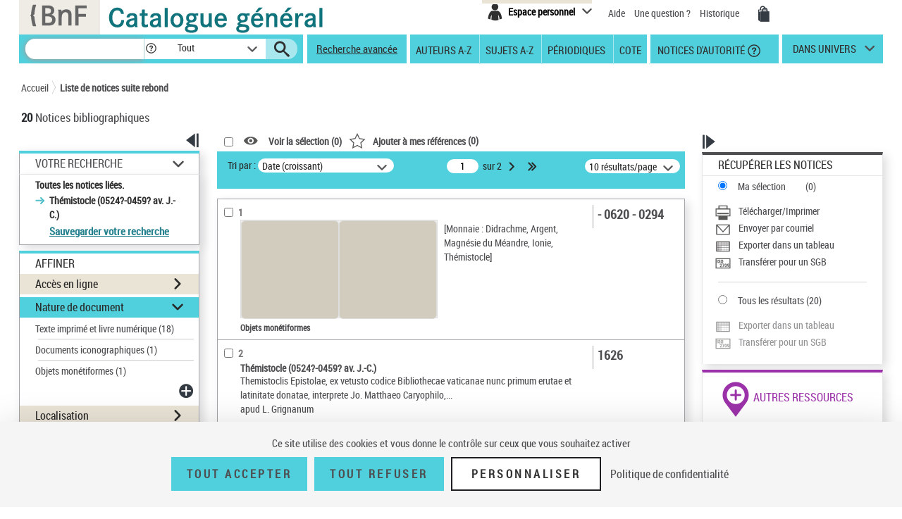

--- FILE ---
content_type: text/html;charset=utf-8
request_url: https://catalogue.bnf.fr/rechercher.do?index=TOUS3&numNotice=12251900&typeNotice=p
body_size: 36146
content:





<!DOCTYPE html>
<html xmlns="http://www.w3.org/1999/xhtml" lang="fr">
	<head>
		




        <script type="text/javascript" src="/struts/js/base/jquery-2.2.4.min.js"></script>
        <!-- script type="text/javascript" src="/struts/js/base/core.min.js?s2j=4.0.1"></script -->
<script type="text/javascript" src="/struts/js/plugins/jquery.subscribe.min.js?s2j=4.0.1"></script>

<script type="text/javascript" src="/struts/js/struts2/jquery.struts2.min.js?s2j=4.0.1"></script>

<script type="text/javascript">
    $(function () {
        jQuery.struts2_jquery.version = "4.0.1";
        jQuery.scriptPath = "/struts/";
        jQuery.ajaxSettings.traditional = true;

        jQuery.ajaxSetup({
            cache: false
        });

        jQuery.struts2_jquery.require("js/struts2/jquery.ui.struts2.min.js?s2j=4.0.1");

    });
</script>

    <link id="jquery_theme_link" rel="stylesheet"
          href="/struts/themes/smoothness/jquery-ui.css?s2j=4.0.1" type="text/css"/>

		


<meta http-equiv="Content-Type" content="text/html; charset=UTF-8" />
<meta http-equiv="X-UA-Compatible" content="IE=edge" />
<meta name="viewport" content="width=device-width, initial-scale=1">
<link rel="stylesheet" type="text/css" href="/styles/bootstrap.min.css" media="all" />
<link rel="stylesheet" type="text/css" href="/styles/fonts/pictos.css" media="all" />
<link rel="stylesheet" type="text/css" href="/styles/fonts/fonts.css" media="all" />
<link rel="stylesheet" type="text/css" href="/styles/jquery.qtip.min.css" media="all" />
<link rel="stylesheet" type="text/css" href="/styles/catagen.css" media="all" />
<link rel="stylesheet" href="/styles/select2/select2.css"  />

<script type="text/javascript" src="/js/jquery.cookieBar.js"></script>

<!--[if IE]>
<link rel="stylesheet" type="text/css" href="/styles/catagen-ie.css" media="all" />
    <![endif]-->
<script type="text/javascript" src="/js/select2/select2.js"></script>

	

		
	<script type="text/javascript" src="/js/verovio-toolkit-3.10.0.min.js"></script>




	 
	<script type="text/javascript" src="/js/tacBnF.js" ></script>
	
	<script type="text/javascript">
	// TLA #51411 29/04/21
	// En dur pour test NNB=45164822 => OK
	/* La variable est en dur dans AFF_HTML.xsl pour test => OK
	   puis dans IXMsru_AFF.xsl en fonction contenu 522$p
	*/
	
	///////////////////////////
    /* Some global variables */
    ///////////////////////////
    var vrvToolkit = new verovio.toolkit();
    var zoom = 50;
    var pageHeight = 2970;
    var pageWidth =  2100;
    
	function setOptions() {
        //////////////////////////////////////////////////////////////
        /* Adjust the height and width according to the window size */
        //////////////////////////////////////////////////////////////
        
        // Attention ce n'est pas fixe !
        // console.log($(document).height());
        
        // En dur 60 000 c'est le max 
        // Sinon [Error] Parameter value 62156 for 'pageHeight' out of bounds; default is 2970, minimum 100, and maximum 60000
        // pageHeight = $(document).height() * 100 / zoom ;
        // C'est juste un Warning
        pageHeight = 60000;
        
        // console.log($(window).width()); 	=> 1 903, je ne sais pas d'où cela vient !
        
        pageWidth = $(window).width() * 100 / zoom ;
        // console.log(pageWidth);			=> 3 806, quand j'inspecte l'élément svg j'ai width="1 903 px" sûrement dû au zoom
        
        // 17/05/21 - Pour ne pas déborder
        // De façon empirique sous Firebug avec width=880px ça passe => 2x880=1760
        // pageWidth = 1760;
        // 9/06/21 pour avoir le même width pour la balise svg que dans le RISM cad 1050px
        pageWidth = 2100;
        
        
		// TLA : en entrée format "Plaine & Easie Code Input"
		// adjustPageWidth: true Ne change rien
        options = {
					inputFrom: 'pae',
                    pageHeight: pageHeight,
                    pageWidth: pageWidth,
                    scale: zoom,
                    adjustPageHeight: true
                };
        vrvToolkit.setOptions(options);
    }
	
	function loadData(data, svg_output) {
        setOptions();
        // console.log(data);
     	var svg = vrvToolkit.renderData(data + "\n", options );
		// A-t-on des infos ? : NON
		// var getLog = vrvToolkit.getLog()
		// console.log(getLog);
		
		//$("#svg_output001").html(svg);
     	svg_output.html(svg);
    }
	$(document).ready(function() {
		 $('.multiple-select select').select2();
		 
		 /* Ne fonctionne pas avec des analytiques de niveau 2 par ex NNB=43550622
		 // Affichage des incipts
		 // Un peu tordu !
		 var pos = 1;
		 // La notice principale
		 var sPos = '000';
		 
		 
		 do {
			 if (window['paeIncipit' + sPos] != "") {
			 	loadData(window['paeIncipit' + sPos], $('#svg_output' + sPos));
		 	 }	
			 pos++;
			 sPos = ("0000" + pos).substr(-3);
			 // Pourquoi paeIncipit041 n'est pas définie pour NNB=39750565 sur la PFC ?
			 // pb. sûremement avec le premier cractère 522$p guillement au lieu de quote quote ! => mise en place dans xsl de replaceCharsInString()
			 // il y en a aussi un autre avant F4.B8A.
			 // Dans les autres incipits de cette NNB je n'ai pas cette anomalie !
			 console.log(sPos);
		 } while ( typeof(window['paeIncipit' + sPos]) !== 'undefined' )
		 */
		
		 // J'ai l'mpression que le - pose des pbs dans les noms de variables => n
		 // paeIncipitn1, 2 ...			Les 522$p de la notice principale
		 // paeIncipit_an1, 2 ...  		Les 522$p de l'analytique de niveau 1 a
		 // paeIncipit_a_bn1, 2 ...  	Les 522$p de l'analytique de niveau 2 a.b
			 
		// console.log("Les 522$p de la notice principale");
		var num522p = 1;
		do {	 
			if (typeof(window['paeIncipitn' + num522p]) !== 'undefined' ) {
		 		// console.log("Num522p = " + num522p);
		 		loadData(window['paeIncipitn' + num522p], $('#svg_outputn' + num522p));
		 		num522p++;
		 	}	
		} while ( typeof(window['paeIncipitn' + num522p]) !== 'undefined' )
			 
		
		// console.log("Les 522$p des analytiques de niveau 1");
		var numAnlNiv1 = 1;
		do {
			num522p = 1;
			do {	 
				if (typeof(window['paeIncipit_' + numAnlNiv1 + 'n' + num522p]) !== 'undefined' ) {
					if (window['paeIncipit_' + numAnlNiv1 + 'n' + num522p] != "") {
					     loadData(window['paeIncipit_' + numAnlNiv1 + 'n' + num522p], $('#svg_output_'  + numAnlNiv1 + 'n' + num522p));
					 }
					// console.log("Niv1/Num522p = " + numAnlNiv1 + '/' + num522p);
					num522p++;
				}	
			} while ( typeof(window['paeIncipit_' + numAnlNiv1 + 'n' + num522p]) !== 'undefined' )
			num522p = 1;
			numAnlNiv1++;	
			
		} while ( typeof(window['paeIncipit_' + numAnlNiv1 + 'n' + num522p]) !== 'undefined' )
			
		var nbAnalytiquesNiv1 = numAnlNiv1 - 1;	
			
		// console.log("Les 522$p des analytiques de niveau 2");
		var numAnlNiv1 = 1;
		var numAnlNiv2 = 1;
		do {
			num522p = 1;
			do {	 
				do {
					if (typeof(window['paeIncipit_' + numAnlNiv1 + '_' + numAnlNiv2 + 'n' + num522p]) !== 'undefined' ) {
						if (window['paeIncipit_' + numAnlNiv1 + '_' + numAnlNiv2 + 'n' + num522p] != "") {
						     loadData(window['paeIncipit_' + numAnlNiv1 + '_' + numAnlNiv2 + 'n' + num522p], $('#svg_output_'  + numAnlNiv1 + '_' + numAnlNiv2 + 'n' + num522p));
						 }
						// console.log("Niv1_Niv2/Num522p = " + numAnlNiv1 + '_' + numAnlNiv2 +'/' + num522p);
						num522p++;
					}
					
				// On itere sur toutes les 522$p de l'analytique de niveau 2	
				} while ( typeof(window['paeIncipit_' + numAnlNiv1 + '_' + numAnlNiv2 + 'n' + num522p]) !== 'undefined' )
					
				// Passage à l'analytique de niveau 2 suivante	
				num522p = 1;
				numAnlNiv2++;
			
			// On itere ...	
			} while ( typeof(window['paeIncipit_' + numAnlNiv1 + '_' + numAnlNiv2 + 'n' + num522p]) !== 'undefined' )
				
			// Passage à la première (numAnlNiv2 = 1) analytique de niveau 2 de l'analytique de niveau 1 suivante (numAnlNiv1++) 	
			num522p = 1;
			numAnlNiv1++;
			numAnlNiv2 = 1;
			
		// TLA #55576 12/07/21	
		} while (numAnlNiv1 <= nbAnalytiquesNiv1)	
			
	});
</script>



<link rel="icon" type="image/png" href="/images/icones/icone_CG.png" />

<!--[if IE]><link rel="shortcut icon" type="image/x-icon" href="/images/icones/favicon.ico" /><![endif]-->

<meta property="og:title" content="BnF Catalogue g&eacute;n&eacute;ral" />
<meta property="og:type" content="website" />
<meta property="og:image" content="https://catalogue.bnf.fr/images/bnf-catalogue-vignette-facebook.png" />
<meta property="og:url" content="https://catalogue.bnf.fr" />
<meta property="og:description" content="Plus de 13 millions de notices bibliographiques (imprim&eacute;s, documents sonores, ressources &eacute;lectroniques, manuscrits, objets...) et pr&egrave;s de 5 millions de notices d'autorit&eacute; (personnes, collectivit&eacute;s, &oelig;uvres, noms communs, noms g&eacute;ographiques, marques ... )" />




	 
	<script type="text/javascript" src="/js/tacBnF.js" ></script>	 


<title>
	Liste de notices apr&egrave;s rebond  | BnF Catalogue g&eacute;n&eacute;ral 
</title>


		 		 

		<link rel="stylesheet" type="text/css" href="/styles/popinImp.css" media="all" />
	</head>
	<body>
		<div class="container">
			<!-- Entete -->
			<a href="#ancrePremiereNotice" class="evitement">Aller au contenu</a>
			<div id="header">
				








<header role="banner">
	<input type="hidden" id="modeAdcat"  value="false"/>
	<input type="hidden" id="enqueteUrlActive"  value="false"/>
	<input type="hidden" id="enqueteUrlAccueil"  value="http://ns201.askia.com/WebProd/cgi-bin/askiaext.dll?Action=StartSurvey&amp;SurveyName=3277_BnF&amp;Source=1"/>
	<input type="hidden" id="enqueteUrlRecherche"  value="http://ns201.askia.com/WebProd/cgi-bin/askiaext.dll?Action=StartSurvey&amp;SurveyName=3277_BnF&amp;Source=2"/>
	<input type="hidden" id="enqueteUrlResultat"  value="http://ns201.askia.com/WebProd/cgi-bin/askiaext.dll?Action=StartSurvey&amp;SurveyName=3277_BnF&amp;Source=3"/>
	<input type="hidden" id="enqueteUrlNotice"  value="false"/>
	
	<!-- Entete -->
	<div class="row">
	

		<!-- Logos -->
		<div class="col-lg-6 conv-col-md-6">
			<table class="headerclass" role="presentation" > 
				<tr>
					<td class="colorgrey">					
				<a href="https://www.bnf.fr" target="_blank" class="lien-logo" data-toggle="tooltip" data-placement="bottom" data-title-perso="Acc&egrave;s au site de la Biblioth&egrave;que nationale de France" rel="tooltip" onclick="clickXiti('N', 'page.headerAccueil.clic.xiti.BnFLogo');" >
					<img src="/images/Logo_BNF_Web.png" alt="BnF&nbsp;(nouvelle fen&ecirc;tre)" class="logobnf"/>
				</a>					
					</td>
					<td>
					<h1>
						<a class = "retour-acceuil" href="/" data-toggle="tooltip" data-placement="bottom" data-title-perso="Retour &agrave; la page d'accueil du Catalogue g&eacute;n&eacute;ral" rel="tooltip" onclick="clickXiti('N', 'CCALogo');" >
							<img src="/images/Logo_Catalogue-general_Web.png" alt="Catalogue G&eacute;n&eacute;ral" class="logoTet" />
						</a>
					</h1>
					</td>
					<!--td>
						<a style="visibility:hidden;" href="https://achatsreproduction.bnf.fr/views/vel/mon_panier.jsf" class="pictos"><i class="icon-panier" data-icon="&#xe60a;">Mes demandes de reproduction</i></a>
					</td-->
					
				</tr>
			</table>
		</div>
		
		<!-- Menu transverse -->
		<div class="col-lg-6 conv-col-md-6-bis text-right">
			<div class="menu-transverse" >
			<ul>
			 	<!--li>
				<a target="_blank" href="https://s1.sphinxonline.net/surveyserver/s/VPCMN/BNF2023/catalogue-general.htm" class="lienAide" style="line-height:38px;color:red;" onclick="clickXiti('N', 'enquetebnf');" >
						Participez &agrave; l'enqu&ecirc;te &quot;La BnF et vous&quot;
						<span class="hors-viewport">Participez &agrave; l'enqu&ecirc;te &quot;La BnF et vous&quot;</span>
				</a>
					&nbsp;&nbsp;
				</li--> 	
				
					

	
<div class="espace-perso">
	<button  class="espace-perso-int2"> 
		<span class="pictos">
			<i aria-hidden="true" class="icon-espace" title="Espace personnel" data-icon="&#xe60e;"></i>
		</span>
		<span class="text">Espace personnel</span>
	</button>
	<div class="espace-perso-layer">
		<p>
		 Utilisez votre espace personnel pour :<br>
		</p>
		<ul>
			<li>		
				&nbsp;&nbsp;<strong>Réserver</strong> vos places et documents sur &nbsp;&nbsp;le site François-Mitterrand.<br>
			</li>
			<li>
				
					&nbsp;&nbsp;<strong>Réserver</strong> vos documents sur les sites &nbsp;Richelieu, Arsenal, Opéra.<br>
				
			</li>
			<li>
				&nbsp;&nbsp;<strong>Ajouter</strong> vos notices et les classer.<br>
			</li>
			
 				
				<li>
					&nbsp;&nbsp;<strong>Voir</strong> vos achats de reproductions.
				</li>
<!-- 				-->
			
		</ul>
		<form method="POST" name="auth" action="/Connecter?/rechercher.do?index=TOUS3&numNotice=12251900&typeNotice=p"target="_top">
			<button role="link"
				onClick="clickXiti('A', 'connectionEspacePerso');this.form.submit();">
				Se connecter
			</button>
		</form>
	</div>
</div>

<script type="text/javascript">
function myReferer(typeBouton){
	var locationRef= location;
	var hostname = locationRef.protocol + "//" + locationRef.host;
	var uri = locationRef.href.replace(hostname, "");
	var result = document.getElementById(typeBouton).href = document.getElementById(typeBouton).href + encodeURIComponent(uri);
	
}
</script>
				
				<li>			
					<a href="https://catalogue.bnf.fr/aide/" class="lienAide" style="line-height:38px;" onclick="clickXiti('N', 'aideGeneral');" >
<!-- 						<i aria-hidden="true" class="icon-aidec" title="Aide &agrave; la consultation du catalogue" data-icon="&#xe60c;"></i>
 -->
 						<span aria-hidden="true" >Aide</span>
					<span class="hors-viewport">Aide &agrave; la consultation du catalogue</span>
					</a>
				</li>
				<li>				
					<a href="/question.do" class="lienUneQuestion" style="line-height:38px;">
						Une question ?
					</a>
				</li>
				<!--lien historique-->
				<li>
					<a href="/historiqueRecherche.do" class="lienHistorique" style="line-height:38px;">
						Historique
					</a>
				</li>
				<!--				
				<a style="visibility:hidden;" href="https://catalogue.bnf.fr/aide/" class="lienAide">
 						Aide
					<span class="hors-viewport">Aide &agrave; la consultation du catalogue</span>
				</a> -->	
				<!-- <a style="visibility:hidden;" href="https://achatsreproduction.bnf.fr/views/vel/mon_panier.jsf" class="pictos"><i class="icon-panier" title="Panier" data-icon="&#xe60a;"></i></a> -->
				<li>
					<a href="https://achatsreproduction.bnf.fr/views/vel/mon_panier.jsf" class="pictos" onclick="clickXiti('N', 'panierMarchand');" ><i class="icon-panier" data-icon="&#xe60a;" aria-hidden="true"></i><span class="hors-viewport">Mes demandes de reproduction</span></a>
				</li>
			</ul>
				<a role="button" href="#" class="pictos" style="display:hidden;visibility:hidden;"></a>
						
				<!-- <a href="accueil.aide.biblio.lien1" target="_blank" class="pictos" onclick="clickXiti('N', 'poserUneQuestion');">
					<i aria-hidden="true" class="icon-aideb" title="Poser une question &agrave; un biblioth&eacute;caire (service SINDBAD)" data-icon="&#xe60b;"></i>
					<span class="hors-viewport">Poser une question &agrave; un biblioth&eacute;caire (service SINDBAD)(nouvelle fen&ecirc;tre)</span>
				</a> -->				
				
				<!-- Menu langues -->
								
			</div>
		</div>
		
	</div>		
</header>

<script type="text/javascript">
xitiBase = "RECHERCHE::RechercheSimple";

</script>

<div class="row">
	<nav id="menu">
		<div class="recherche">
			<form id="rechercher" name="rechercher" action="/rechercher.do;jsessionid=718AD46FF239991903477A86A2D8ECB7" method="get" role="search">
				<input type="text" name="motRecherche" size="100" maxlength="200" value="" id="rechercher_motRecherche" aria-label="Recherche"/>
				<a href="#" role="button" class="pictos picto-help" data-toggle="tooltip" data-placement="top" data-title-perso="Pour rechercher une expression exacte, saisissez les termes recherch&eacute;s entre guillemets. Exemple : &quot;le rouge et le noir&quot;" rel="tooltip" style="background: #fff none repeat scroll 0 0; margin-left:-2px;">
					<i class="icon-help" style="margin-left:2px;" title="" data-icon="&#xe602;"></i>
				</a>
				<div class="skin-select">
					<select name="critereRecherche" id="rechercher_critereRecherche" aria-label="Dans">
    <option value="0">Tout</option>
    <option value="1">Gallica</option>
    <option value="2">Haut-de-jardin</option>
    <option value="3">Salle Ovale</option>


</select>


					
					<!-- select name="search-sel" id="search-sel">
						<option value="0">Tous</option>
					</select -->
					<span class="selecttext"></span><span class="select-arrow"></span>
				</div>
				
				<input type="hidden" name="depart" value="0" id="rechercher_depart"/>	
				<input type="hidden" name="facetteModifiee" value="ok" id="rechercher_facetteModifiee"/>
				<button type="submit" id="rechercher_0" value="Submit" class="pictos">
<i class="icon-search" aria-hidden="true" title="Lancer la recherche" data-icon="&#xe609;"></i>
					<span class="hors-viewport">Lancer la recherche</span>
</button>

			</form>



		</div>
		
		<span class="tetiereSpanBarre"  >&nbsp&nbsp</span>
		
		
		<a class="lien-avancee" href="/recherche-avancee.do?pageRech=rav" onclick="clickXiti('N', 'rechercheAvancee');" >
		Recherche avancée</a>
		
		<div class="menu">
		   <div class="skin-select-menu skin-select">
			<span class="selecttext" role="button" tabindex="0" id="rechGidees"><span>Recherches ciblées</span> <span>Autres recherches</span></span>
			<nav role="navigation">
				<ul id="rechGidListe">
					<li class="hide-large" role="presentation">Recherches ciblées</li>
					<li>
						<a href="/recherche-auteurs.do?pageRech=rau" title="Feuilleter la liste des auteurs et consulter la liste des notices bibliographiques qui leur sont liées." onclick="clickXiti('N', 'rechercheAuteurAZ');" >Auteurs A-Z</a>
					</li>
					<li>
						<a href="/recherche-sujets.do?pageRech=rsu" title="Feuilleter la liste des sujets et les notices bibliographiques qui leur sont li&eacute;s." onclick="clickXiti('N', 'rechercheSujetAZ');" >Sujets A-Z</a>
					</li>
					<li>
						<a href="/recherche-periodiques.do?pageRech=rpe&filtre=1" title="Feuilleter la liste des titres de p&eacute;riodiques ou combiner diff&eacute;rents crit&egrave;res de recherche." onclick="clickXiti('N', 'recherchePeriodique');" >Périodiques</a>
					</li>
					<li class="itemCote" >
						<a href="/recherche-cote.do?pageRech=rco" title="Rechercher un document directement par sa cote pour pouvoir le consulter." onclick="clickXiti('N', 'rechercheCote');" >Cote</a>
					</li>
					<li>
						<a href="/recherche-autorite.do?pageRech=rat" title="Rechercher des notices de personnes, collectivit&eacute;s, &oelig;uvres, noms communs, noms g&eacute;ographiques, marques, et de la Classification d&eacute;cimale Dewey." onclick="clickXiti('N', 'rechercheDAutorite');" >&nbsp;Notices d'autorité</a>
						<a href="#" role="button" class="pictos picto-help boldno" data-toggle="tooltip" data-placement="top" data-title-perso="Rechercher des notices de personnes, collectivit&eacute;s, &oelig;uvres, noms communs, noms g&eacute;ographiques, marques, et de la Classification d&eacute;cimale Dewey." rel="tooltip"><i class="icon-help help-autorite" title="" data-icon="&#xe602;"></i></a>
					</li>
				</ul>
			</nav>
			</div>
		</div> 
		<div class="univers">
			
			<a href="#" title="dans univers">
				dans univers</a>
			</li>
			<div class="univers-layer">
				<ul>
					<li class="hide-large" role="presentation">Dans les univers</li>
					<li><a href="/recherche-uni-jeun.do?pageRech=ruj" title="Rechercher dans les collections destin&eacute;es &agrave; la jeunesse (livres, p&eacute;riodiques, documents audiovisuels, etc.)." onclick="clickXiti('N', 'rechercheUniversJeunesse');" >jeunesse</a></li>
					<li><a href="/recherche-uni-images-cartes.do?pageRech=imc" title="Rechercher dans les collections destin&eacute;es aux images et cartes (livres, p&eacute;riodiques, documents audiovisuels, etc.)." onclick="clickXiti('N', 'rechercheUniversCartesEtImages');" >images et cartes</a></li>
					<li><a href="/recherche-uni-musique.do?pageRech=mus" title="Rechercher dans les collections destin&eacute;es &agrave; la musique (livres, p&eacute;riodiques, documents audiovisuels, etc.)." onclick="clickXiti('N', 'rechercheUniversMusique');" >musique</a></li>
				</ul>
			</div>
		</div>
	</nav>
</div>


			</div>
			<!-- Tiles to load the content of the layout -->
			










<main role="main" id="main">
<div id="corps">
	<div class="row">
		<!-- Outils pour taille du texte -->
		<div class="outilstexte"><!--<a href="#" class="pictos"><i class="icon-a+" title="Augmenter la taille de texte" data-icon="&#xe613;"></i></a> <a href="#" class="pictos"><i class="icon-a-" title="Diminuer la taille de texte" data-icon="&#xe612;"></i></a>--></div>
		<!-- Fil d'Ariane -->
		<div class="ariane">
			


<!-- import du CSS pour la cookie bar -->
<link rel="stylesheet" type="text/css" href="/styles/cookieBar.css" media="all" />

<nav id="filAriane" class="filAriane">

<ul>
	<li><a href="/">Accueil</a></li>

	<!--&nbsp;&gt;&nbsp; --> 
	
	<li>
	
		<a href="/rechercher.do?index=TOUS3&amp;numNotice=12251900&amp;typeNotice=p" id="noeud-1" onclick="clickXiti('N', 'FilAriane-Liste de notices suite rebond');">
			Liste de notices suite rebond
		</a> 
	</li>
<!--  <span>Résultats de recherche simple</span> -->
</ul>
</nav>

<script type="text/javascript">

</script>
	
		</div>
		<!-- Nombre de notices -->
		<div class="nbnotices" id="result" role="heading" aria-level="1">
			<span class="nb" id="nbNotice">20</span>
			
				Notices bibliographiques
			
			
			
				 
<!-- 			</h1> -->
		</div>
		
		
		<!-- permet l'affichage du lien pour l'enquete -->
		
		
		
		
	</div>
	<div class="row">
		<!-- -------------------------------------------- -->
		<!-- Colonne de gauche -->
		<div class="col-lg-3 conv-col-md-3 colonne1">
			











	
<!-- Facettes -->
<div class="facettes">
	<div class="affichage-colonne">
		<button role="button" class="pictos picto-open button-picto" onclick="clickXiti('A', 'fermetureFacette');" >
			<i aria-hidden="true" class="icon-replier" title="Fermer ce volet" data-icon="&#xe617;"></i>
			<span class="hors-viewport">Fermer ce volet affinage</span>
		</button>
		<button role="button" class="pictos picto-close button-picto" onclick="clickXiti('A', 'ouvertureFacette');" >
			<i aria-hidden="true" class="icon-deplier" title="Ouvrir ce volet" data-icon="&#xe618;"></i>
			<span class="hors-viewport">Ouvrir ce volet affinage</span>
		</button>
	</div>
	<div class="facettes-int">
	
	
	
		





	
	
	
		<!-- Recap de la recherche -->
		
		
		<div id="recSimpleTmp" class="recherche-simple div-opened">
			
			
			
			
			
			
			
			
				<h2><a href="#" class="your-search" role="button">Votre Recherche</a></h2>
			
			<div class="recap" id="titreRecherche" style="word-wrap: break-word;">
				 
				
				
				
				
				
				
				
				
				
				
				<ul>
				
				
				
					
					
					<!-- Anomalie nom du getter !!!! => Echec TF RAAZ_Navigation03 -->
					
						
						Toutes les notices li&eacute;es.
						<ul>
						
							<li>Th&eacute;mistocle (0524?-0459? av. J.-C.)</li>
						
						</ul>
					
				
					
					
					
				</ul>
				
				
				
				
				
				
				
				
				
					
				
					<!-- TODO -->
					<a class="lienModifRech" href="/Connecter?/rechercher.do?index=TOUS3&numNotice=12251900&typeNotice=p&ajoutRechPop=now">Sauvegarder votre recherche</a>
				
						
			</div>
			
		</div>
		<!-- Affiner -->
		<div class="affiner">
			<h2>Affiner</h2>
			
			  
			 
			
			
			



 
 









<div id="plusFacettesAffiche"




>
	
		
	
		
			
			
				<div class="section" id="titrefacette-FacEnLigne">
			
			
			
			
			
			
			
			
			<!-- Pour l'univers Musique -->
			
			
			
			<!-- Pour l'univers Musique -->
			
			
			
			
			
			
			
			
			
			
				
					
					
					
					
					
					
					
					
					
					
					
					
					
				
			
			<!-- Titre de la facette -->
			
			
				<h3 id="facetteH3">
			
			
			
				<a href="#" role="button"  aria-expanded="false">Acc&egrave;s en ligne</a>
			
			</h3>
			<!-- Contenu de la facette -->
			<div id="plusFacettes2"

 class="contenu-section"


>
											
				
					<ul>
				
				
					
						<li>
							
							
							
							
							
							
							
							
							
							
							<!-- Pour l'univers Musiue -->
							
							
							<!-- Pour l'univers Musiue -->
							
							
							
							
							
							
							
							
							
								
	 								
	 								
	 								
									
									
									
									
									
									
									
								
							 
							
							
							
							
							
							
							
								
								<a id="lienaffinage-gallica" href="/affiner.do;jsessionid=718AD46FF239991903477A86A2D8ECB7?motRecherche=&amp;index=TOUS3&amp;numNotice=12251900&amp;listeAffinages=FacEnLigne_gallica&amp;afficheRegroup=false&amp;trouveDansFiltre=NoticePUB&amp;nbResultParPage=10&amp;triResultParPage=5&amp;critereRecherche=&amp;typeNotice=p"
								onclick="clickXiti('A', 'Affinage-FacEnLigne')"> 
									Gallica <span style="display:inline-block">(3)</span>
								</a>
								
							
								<hr class="facette-hr" role="presentation"  aria-hidden="true" />
							
						</li>
					
						<li>
							
							
							
							
							
							
							
							
							
							
							<!-- Pour l'univers Musiue -->
							
							
							<!-- Pour l'univers Musiue -->
							
							
							
							
							
							
							
							
							
								
	 								
	 								
	 								
									
									
									
									
									
									
									
								
							 
							
							
							
							
							
							
							
								
								<a id="lienaffinage-gallicaintramuroshdj" href="/affiner.do;jsessionid=718AD46FF239991903477A86A2D8ECB7?motRecherche=&amp;index=TOUS3&amp;numNotice=12251900&amp;listeAffinages=FacEnLigne_gallicaintramuroshdj&amp;afficheRegroup=false&amp;trouveDansFiltre=NoticePUB&amp;nbResultParPage=10&amp;triResultParPage=5&amp;critereRecherche=&amp;typeNotice=p"
								onclick="clickXiti('A', 'Affinage-FacEnLigne')"> 
									Gallica intra muros (Haut-de-jardin) <span style="display:inline-block">(1)</span>
								</a>
								
							
								<hr class="facette-hr" role="presentation"  aria-hidden="true" />
							
						</li>
					
						<li>
							
							
							
							
							
							
							
							
							
							
							<!-- Pour l'univers Musiue -->
							
							
							<!-- Pour l'univers Musiue -->
							
							
							
							
							
							
							
							
							
								
	 								
	 								
	 								
									
									
									
									
									
									
									
								
							 
							
							
							
							
							
							
							
								
								<a id="lienaffinage-gallicaintramurosrech" href="/affiner.do;jsessionid=718AD46FF239991903477A86A2D8ECB7?motRecherche=&amp;index=TOUS3&amp;numNotice=12251900&amp;listeAffinages=FacEnLigne_gallicaintramurosrech&amp;afficheRegroup=false&amp;trouveDansFiltre=NoticePUB&amp;nbResultParPage=10&amp;triResultParPage=5&amp;critereRecherche=&amp;typeNotice=p"
								onclick="clickXiti('A', 'Affinage-FacEnLigne')"> 
									Gallica intra muros <span style="display:inline-block">(1)</span>
								</a>
								
							
						</li>
					
				
			</ul>
		    
		</div>
<script type='text/javascript'>
jQuery(document).ready(function () { 
	var options_plusFacettes2 = {};
	options_plusFacettes2.jqueryaction = "container";
	options_plusFacettes2.id = "plusFacettes2";
	options_plusFacettes2.href = "#";
  

jQuery.struts2_jquery.bind(jQuery('#plusFacettes2'),options_plusFacettes2);

 });  
</script>

		</div>
		
	
		
			
				<div class="section section-opened" id="titrefacette-FacNatDoc">
			
			
			
			
			
			
			
			
			
			<!-- Pour l'univers Musique -->
			
			
			
			<!-- Pour l'univers Musique -->
			
			
			
			
			
			
			
			
			
			
				
					
					
					
					
					
					
					
					
					
					
					
					
					
				
			
			<!-- Titre de la facette -->
			
			
				<h3 id="facetteH3">
			
			
				
				<a href="#" role="button" aria-expanded="true">Nature de document</a>
			
			
			</h3>
			<!-- Contenu de la facette -->
			<div id="plusFacettes3"

 class="contenu-section"


>
											
				
					<ul>
				
				
					
						<li>
							
							
							
							
							
							
							
							
							
							
							<!-- Pour l'univers Musiue -->
							
							
							<!-- Pour l'univers Musiue -->
							
							
							
							
							
							
							
							
							
								
	 								
	 								
	 								
									
									
									
									
									
									
									
								
							 
							
							
							
							
							
							
							
								
								<a id="lienaffinage-a" href="/affiner.do;jsessionid=718AD46FF239991903477A86A2D8ECB7?motRecherche=&amp;index=TOUS3&amp;numNotice=12251900&amp;listeAffinages=FacNatDoc_a&amp;afficheRegroup=false&amp;trouveDansFiltre=NoticePUB&amp;nbResultParPage=10&amp;triResultParPage=5&amp;critereRecherche=&amp;typeNotice=p"
								onclick="clickXiti('A', 'Affinage-FacNatDoc')"> 
									Texte imprim&eacute; et livre num&eacute;rique <span style="display:inline-block">(18)</span>
								</a>
								
							
								<hr class="facette-hr" role="presentation"  aria-hidden="true" />
							
						</li>
					
						<li>
							
							
							
							
							
							
							
							
							
							
							<!-- Pour l'univers Musiue -->
							
							
							<!-- Pour l'univers Musiue -->
							
							
							
							
							
							
							
							
							
								
	 								
	 								
	 								
									
									
									
									
									
									
									
								
							 
							
							
							
							
							
							
							
								
								<a id="lienaffinage-i" href="/affiner.do;jsessionid=718AD46FF239991903477A86A2D8ECB7?motRecherche=&amp;index=TOUS3&amp;numNotice=12251900&amp;listeAffinages=FacNatDoc_i&amp;afficheRegroup=false&amp;trouveDansFiltre=NoticePUB&amp;nbResultParPage=10&amp;triResultParPage=5&amp;critereRecherche=&amp;typeNotice=p"
								onclick="clickXiti('A', 'Affinage-FacNatDoc')"> 
									Documents iconographiques <span style="display:inline-block">(1)</span>
								</a>
								
							
								<hr class="facette-hr" role="presentation"  aria-hidden="true" />
							
						</li>
					
						<li>
							
							
							
							
							
							
							
							
							
							
							<!-- Pour l'univers Musiue -->
							
							
							<!-- Pour l'univers Musiue -->
							
							
							
							
							
							
							
							
							
								
	 								
	 								
	 								
									
									
									
									
									
									
									
								
							 
							
							
							
							
							
							
							
								
								<a id="lienaffinage-o" href="/affiner.do;jsessionid=718AD46FF239991903477A86A2D8ECB7?motRecherche=&amp;index=TOUS3&amp;numNotice=12251900&amp;listeAffinages=FacNatDoc_o&amp;afficheRegroup=false&amp;trouveDansFiltre=NoticePUB&amp;nbResultParPage=10&amp;triResultParPage=5&amp;critereRecherche=&amp;typeNotice=p"
								onclick="clickXiti('A', 'Affinage-FacNatDoc')"> 
									Objets mon&eacute;tiformes <span style="display:inline-block">(1)</span>
								</a>
								
							
						</li>
					
				
			</ul>
		      
			     <div class="boutonplusfacettes">
					<a id="publishanchor3" href="javascript:void(0)" class="pictos picto-open" onclick="this.style.cursor='wait'">
						<i class="icon-voirplus" aria-hidden="true" title="Ajouter un filtre" data-icon="&#xe61a;"></i>
						<span class="hors-viewport">Ajouter un filtre</span>
					</a>
<script type='text/javascript'>
jQuery(document).ready(function () { 
	var options_publishanchor3 = {};
	options_publishanchor3.jqueryaction = "anchor";
	options_publishanchor3.id = "publishanchor3";
	options_publishanchor3.targets = "plusFacettesAffiche";
	options_publishanchor3.href = "/plusFacettes.do;jsessionid=718AD46FF239991903477A86A2D8ECB7";
	options_publishanchor3.hrefparameter = "facetteModifiee=FacNatDoc&indexTitreFacette=2&trouveDansFiltre=NoticePUB&afficheRegroup=false&nbResultParPage=10&triResultParPage=5&motRecherche=&index=TOUS3&numNotice=12251900&critereRecherche=&listeAffinages=&typeNotice=p";

jQuery.struts2_jquery.bind(jQuery('#publishanchor3'),options_publishanchor3);

 });  
</script>
			     </div>
			
		</div>
<script type='text/javascript'>
jQuery(document).ready(function () { 
	var options_plusFacettes3 = {};
	options_plusFacettes3.jqueryaction = "container";
	options_plusFacettes3.id = "plusFacettes3";
	options_plusFacettes3.href = "#";
  

jQuery.struts2_jquery.bind(jQuery('#plusFacettes3'),options_plusFacettes3);

 });  
</script>

		</div>
		
	
		
			
			
				<div class="section" id="titrefacette-FacLocal">
			
			
			
			
			
			
			
			
			<!-- Pour l'univers Musique -->
			
			
			
			<!-- Pour l'univers Musique -->
			
			
			
			
			
			
			
			
			
			
				
					
					
					
					
					
					
					
					
					
					
					
					
					
				
			
			<!-- Titre de la facette -->
			
			
				<h3 id="facetteH3">
			
			
			
				<a href="#" role="button"  aria-expanded="false">Localisation</a>
			
			</h3>
			<!-- Contenu de la facette -->
			<div id="plusFacettes4"

 class="contenu-section"


>
											
				
					<ul>
				
				
					
						<li>
							
							
							
							
							
							
							
							
							
							
							<!-- Pour l'univers Musiue -->
							
							
							<!-- Pour l'univers Musiue -->
							
							
							
							
							
							
							
							
							
								
	 								
	 								
	 								
									
									
									
									
									
									
									
								
							 
							
							
							
							
							
							
							
								
								<a id="lienaffinage-Lcl1AGal" href="/affiner.do;jsessionid=718AD46FF239991903477A86A2D8ECB7?motRecherche=&amp;index=TOUS3&amp;numNotice=12251900&amp;listeAffinages=FacLocal_Lcl1AGal&amp;afficheRegroup=false&amp;trouveDansFiltre=NoticePUB&amp;nbResultParPage=10&amp;triResultParPage=5&amp;critereRecherche=&amp;typeNotice=p"
								onclick="clickXiti('A', 'Affinage-FacLocal')"> 
									Consultable sur Gallica <span style="display:inline-block">(3)</span>
								</a>
								
							
								<hr class="facette-hr" role="presentation"  aria-hidden="true" />
							
						</li>
					
						<li>
							
							
							
							
							
							
							
							
							
							
							<!-- Pour l'univers Musiue -->
							
							
							<!-- Pour l'univers Musiue -->
							
							
							
							
							
							
							
							
							
								
	 								
	 								
	 								
									
									
									
									
									
									
									
								
							 
							
							
							
							
							
							
								
								
								 							
								
									
								
									
									

			
			
								<span class="facetteParent">												
													
													<!--  Cas facette localisation -->											
													<!-- <hr class="facette-hr" /> -->																			
												

												 <button onclick="clickXiti('A', 'fermetureAction');" class="affParent pictosFacette" >
														<span class="hors-viewport">Fermer ce volet</span>
												</button>												
												
												<a id="lienaffinage-Lcl1BHdj" href="/affiner.do;jsessionid=718AD46FF239991903477A86A2D8ECB7?motRecherche=&amp;index=TOUS3&amp;numNotice=12251900&amp;listeAffinages=FacLocal_Lcl1BHdj&amp;afficheRegroup=false&amp;trouveDansFiltre=NoticePUB&amp;nbResultParPage=10&amp;triResultParPage=5&amp;critereRecherche=&amp;typeNotice=p"
												onclick="clickXiti('Affinage-FacLocal')"> 
													Biblioth&egrave;que du Haut-de-jardin <span style="display:inline-block">(1)</span>
												</a>
											</span>	
									
									
									
															
								
									<ul >
								
								
									<li>
									
									
									
									
									
									
									
									
									
									<!-- Pour l'univers Musique -->
									
									
									<!-- Pour l'univers Musique -->
							
									
									
									
									
									
									
										
			 								
			 								
			 								
											
											
											
											
											
											
											
										
									
									
									
										<span class="facetteDecennie">
											<!--  Pas de liseré separateur pour les decennies : uniquement facette Spectacles -->
																							
												<hr class="facette-hr" role="presentation"  aria-hidden="true"/>																			
																		
											<a id="lienaffinage-Lcl2AHdjGim" href="/affiner.do;jsessionid=718AD46FF239991903477A86A2D8ECB7?motRecherche=&amp;index=TOUS3&amp;numNotice=12251900&amp;listeAffinages=FacLocal_Lcl2AHdjGim&amp;afficheRegroup=false&amp;trouveDansFiltre=NoticePUB&amp;nbResultParPage=10&amp;triResultParPage=5&amp;critereRecherche=&amp;typeNotice=p"
											onclick="clickXiti('A', 'Affinage-FacLocal')"> 
												Gallica intra muros (Haut-de-jardin) <span style="display:inline-block">(1)</span>
											</a>
										</span>
									
									
									</li>
								
								</ul>
							
								
							
								<hr class="facette-hr" role="presentation"  aria-hidden="true" />
							
						</li>
					
						<li>
							
							
							
							
							
							
							
							
							
							
							<!-- Pour l'univers Musiue -->
							
							
							<!-- Pour l'univers Musiue -->
							
							
							
							
							
							
							
							
							
								
	 								
	 								
	 								
									
									
									
									
									
									
									
								
							 
							
							
							
							
							
							
								
								
								 							
								
									
								
									
									

			
			
								<span class="facetteParent">												
													
													<!--  Cas facette localisation -->											
													<!-- <hr class="facette-hr" /> -->																			
												

												 <button onclick="clickXiti('A', 'fermetureAction');" class="affParent pictosFacette" >
														<span class="hors-viewport">Fermer ce volet</span>
												</button>												
												
												<a id="lienaffinage-Lcl1CRdj" href="/affiner.do;jsessionid=718AD46FF239991903477A86A2D8ECB7?motRecherche=&amp;index=TOUS3&amp;numNotice=12251900&amp;listeAffinages=FacLocal_Lcl1CRdj&amp;afficheRegroup=false&amp;trouveDansFiltre=NoticePUB&amp;nbResultParPage=10&amp;triResultParPage=5&amp;critereRecherche=&amp;typeNotice=p"
												onclick="clickXiti('Affinage-FacLocal')"> 
													Biblioth&egrave;que de recherche <span style="display:inline-block">(20)</span>
												</a>
											</span>	
									
									
									
															
								
									<ul >
								
								
									<li>
									
									
									
									
									
									
									
									
									
									<!-- Pour l'univers Musique -->
									
									
									<!-- Pour l'univers Musique -->
							
									
									
									
									
									
									
										
			 								
			 								
			 								
											
											
											
											
											
											
											
										
									
									
									
										<span class="facetteDecennie">
											<!--  Pas de liseré separateur pour les decennies : uniquement facette Spectacles -->
																							
												<hr class="facette-hr" role="presentation"  aria-hidden="true"/>																			
																		
											<a id="lienaffinage-Lcl2ARdjGim" href="/affiner.do;jsessionid=718AD46FF239991903477A86A2D8ECB7?motRecherche=&amp;index=TOUS3&amp;numNotice=12251900&amp;listeAffinages=FacLocal_Lcl2ARdjGim&amp;afficheRegroup=false&amp;trouveDansFiltre=NoticePUB&amp;nbResultParPage=10&amp;triResultParPage=5&amp;critereRecherche=&amp;typeNotice=p"
											onclick="clickXiti('A', 'Affinage-FacLocal')"> 
												Gallica intra muros <span style="display:inline-block">(1)</span>
											</a>
										</span>
									
									
									</li>
								
									<li>
									
									
									
									
									
									
									
									
									
									<!-- Pour l'univers Musique -->
									
									
									<!-- Pour l'univers Musique -->
							
									
									
									
									
									
									
										
			 								
			 								
			 								
											
											
											
											
											
											
											
										
									
									
										
										
										
											<!--  Cas facette localisation -->												
											<hr class="facette-hr" />																			
										 
										
										
										
										<span class="facetteParent">												
													
													<!--  Cas facette localisation -->											
													<!-- <hr class="facette-hr" /> -->																			
												

												 <button onclick="clickXiti('A', 'fermetureAction');" class="affParent pictosFacette-close">
														<span class="hors-viewport">Fermer ce volet</span>
												</button>												
												
												<a id="lienaffinage-Lcl2CRdjTol" href="/affiner.do;jsessionid=718AD46FF239991903477A86A2D8ECB7?motRecherche=&amp;index=TOUS3&amp;numNotice=12251900&amp;listeAffinages=FacLocal_Lcl2CRdjTol&amp;afficheRegroup=false&amp;trouveDansFiltre=NoticePUB&amp;nbResultParPage=10&amp;triResultParPage=5&amp;critereRecherche=&amp;typeNotice=p"
												onclick="clickXiti('Affinage-FacLocal')"> 
													Fran&ccedil;ois Mitterrand <span style="display:inline-block">(18)</span>
												</a>
											</span>	
										
										
										<ul style='display: none;'>
										
											<li>
											
											
											
											
											
											
											
											
							
							<!-- Pour l'univers Musique -->
							
							
							
							<!-- Pour l'univers Musique -->
							
											
											
											
											
											
											
											
												
					 								
					 								
					 								
													
													
													
													
													
													
													
												
											
											<span class="facetteAnnee">												
													
													<!--  Cas facette localisation -->											
													<hr class="facette-hr" role="presentation"  aria-hidden="true" />																			
												
												<a id="lienaffinage-Lcl3ARdjTolMag" href="/affiner.do;jsessionid=718AD46FF239991903477A86A2D8ECB7?motRecherche=&amp;index=TOUS3&amp;numNotice=12251900&amp;listeAffinages=FacLocal_Lcl3ARdjTolMag&amp;afficheRegroup=false&amp;trouveDansFiltre=NoticePUB&amp;nbResultParPage=10&amp;triResultParPage=5&amp;critereRecherche=&amp;typeNotice=p"
												onclick="clickXiti('Affinage-FacLocal')"> 
													Magasin (dans toutes les salles de l'espace Recherche) <span style="display:inline-block">(17)</span>
												</a>
											</span>
											</li>
										
											<li>
											
											
											
											
											
											
											
											
							
							<!-- Pour l'univers Musique -->
							
							
							
							<!-- Pour l'univers Musique -->
							
											
											
											
											
											
											
											
												
					 								
					 								
					 								
													
													
													
													
													
													
													
												
											
											<span class="facetteAnnee">												
													
													<!--  Cas facette localisation -->											
													<hr class="facette-hr" role="presentation"  aria-hidden="true" />																			
												
												<a id="lienaffinage-Lcl3BRdjTolAV" href="/affiner.do;jsessionid=718AD46FF239991903477A86A2D8ECB7?motRecherche=&amp;index=TOUS3&amp;numNotice=12251900&amp;listeAffinages=FacLocal_Lcl3BRdjTolAV&amp;afficheRegroup=false&amp;trouveDansFiltre=NoticePUB&amp;nbResultParPage=10&amp;triResultParPage=5&amp;critereRecherche=&amp;typeNotice=p"
												onclick="clickXiti('Affinage-FacLocal')"> 
													Magasin - Audiovisuel (salle P) <span style="display:inline-block">(1)</span>
												</a>
											</span>
											</li>
										
											<li>
											
											
											
											
											
											
											
											
							
							<!-- Pour l'univers Musique -->
							
							
							
							<!-- Pour l'univers Musique -->
							
											
											
											
											
											
											
											
												
					 								
					 								
					 								
													
													
													
													
													
													
													
												
											
											<span class="facetteAnnee">												
													
													<!--  Cas facette localisation -->											
													<hr class="facette-hr" role="presentation"  aria-hidden="true" />																			
												
												<a id="lienaffinage-Lcl3CRdjSalY" href="/affiner.do;jsessionid=718AD46FF239991903477A86A2D8ECB7?motRecherche=&amp;index=TOUS3&amp;numNotice=12251900&amp;listeAffinages=FacLocal_Lcl3CRdjSalY&amp;afficheRegroup=false&amp;trouveDansFiltre=NoticePUB&amp;nbResultParPage=10&amp;triResultParPage=5&amp;critereRecherche=&amp;typeNotice=p"
												onclick="clickXiti('Affinage-FacLocal')"> 
													Magasin - R&eacute;serve des Livres rares (salle Y) <span style="display:inline-block">(1)</span>
												</a>
											</span>
											</li>
										
											<li>
											
											
											
											
											
											
											
											
							
							<!-- Pour l'univers Musique -->
							
							
							
							<!-- Pour l'univers Musique -->
							
											
											
											
											
											
											
											
												
					 								
					 								
					 								
													
													
													
													
													
													
													
												
											
											<span class="facetteAnnee">												
													
													<!--  Cas facette localisation -->											
													<hr class="facette-hr" role="presentation"  aria-hidden="true" />																			
												
												<a id="lienaffinage-Lcl3ERdjSalL" href="/affiner.do;jsessionid=718AD46FF239991903477A86A2D8ECB7?motRecherche=&amp;index=TOUS3&amp;numNotice=12251900&amp;listeAffinages=FacLocal_Lcl3ERdjSalL&amp;afficheRegroup=false&amp;trouveDansFiltre=NoticePUB&amp;nbResultParPage=10&amp;triResultParPage=5&amp;critereRecherche=&amp;typeNotice=p"
												onclick="clickXiti('Affinage-FacLocal')"> 
													Libre acc&egrave;s - Philosophie, Histoire, Sciences de l'Homme (salle L) <span style="display:inline-block">(1)</span>
												</a>
											</span>
											</li>
										
										</ul>
									
									
									
									</li>
								
									<li>
									
									
									
									
									
									
									
									
									
									<!-- Pour l'univers Musique -->
									
									
									<!-- Pour l'univers Musique -->
							
									
									
									
									
									
									
										
			 								
			 								
			 								
											
											
											
											
											
											
											
										
									
									
										
										
										
											<!--  Cas facette localisation -->												
											<hr class="facette-hr" />																			
										 
										
										
										
										<span class="facetteParent">												
													
													<!--  Cas facette localisation -->											
													<!-- <hr class="facette-hr" /> -->																			
												

												 <button onclick="clickXiti('A', 'fermetureAction');" class="affParent pictosFacette-close">
														<span class="hors-viewport">Fermer ce volet</span>
												</button>												
												
												<a id="lienaffinage-Lcl2DRdjRich" href="/affiner.do;jsessionid=718AD46FF239991903477A86A2D8ECB7?motRecherche=&amp;index=TOUS3&amp;numNotice=12251900&amp;listeAffinages=FacLocal_Lcl2DRdjRich&amp;afficheRegroup=false&amp;trouveDansFiltre=NoticePUB&amp;nbResultParPage=10&amp;triResultParPage=5&amp;critereRecherche=&amp;typeNotice=p"
												onclick="clickXiti('Affinage-FacLocal')"> 
													Richelieu <span style="display:inline-block">(3)</span>
												</a>
											</span>	
										
										
										<ul style='display: none;'>
										
											<li>
											
											
											
											
											
											
											
											
							
							<!-- Pour l'univers Musique -->
							
							
							
							<!-- Pour l'univers Musique -->
							
											
											
											
											
											
											
											
												
					 								
					 								
					 								
													
													
													
													
													
													
													
												
											
											<span class="facetteAnnee">												
													
													<!--  Cas facette localisation -->											
													<hr class="facette-hr" role="presentation"  aria-hidden="true" />																			
												
												<a id="lienaffinage-Lcl3ERichScD" href="/affiner.do;jsessionid=718AD46FF239991903477A86A2D8ECB7?motRecherche=&amp;index=TOUS3&amp;numNotice=12251900&amp;listeAffinages=FacLocal_Lcl3ERichScD&amp;afficheRegroup=false&amp;trouveDansFiltre=NoticePUB&amp;nbResultParPage=10&amp;triResultParPage=5&amp;critereRecherche=&amp;typeNotice=p"
												onclick="clickXiti('Affinage-FacLocal')"> 
													Magasin - Estampes et photographie <span style="display:inline-block">(1)</span>
												</a>
											</span>
											</li>
										
											<li>
											
											
											
											
											
											
											
											
							
							<!-- Pour l'univers Musique -->
							
							
							
							<!-- Pour l'univers Musique -->
							
											
											
											
											
											
											
											
												
					 								
					 								
					 								
													
													
													
													
													
													
													
												
											
											<span class="facetteAnnee">												
													
													<!--  Cas facette localisation -->											
													<hr class="facette-hr" role="presentation"  aria-hidden="true" />																			
												
												<a id="lienaffinage-Lcl3ERichScEMag" href="/affiner.do;jsessionid=718AD46FF239991903477A86A2D8ECB7?motRecherche=&amp;index=TOUS3&amp;numNotice=12251900&amp;listeAffinages=FacLocal_Lcl3ERichScEMag&amp;afficheRegroup=false&amp;trouveDansFiltre=NoticePUB&amp;nbResultParPage=10&amp;triResultParPage=5&amp;critereRecherche=&amp;typeNotice=p"
												onclick="clickXiti('Affinage-FacLocal')"> 
													Magasin - Manuscrits <span style="display:inline-block">(1)</span>
												</a>
											</span>
											</li>
										
											<li>
											
											
											
											
											
											
											
											
							
							<!-- Pour l'univers Musique -->
							
							
							
							<!-- Pour l'univers Musique -->
							
											
											
											
											
											
											
											
												
					 								
					 								
					 								
													
													
													
													
													
													
													
												
											
											<span class="facetteAnnee">												
													
													<!--  Cas facette localisation -->											
													<hr class="facette-hr" role="presentation"  aria-hidden="true" />																			
												
												<a id="lienaffinage-Lcl3FRichScCMag" href="/affiner.do;jsessionid=718AD46FF239991903477A86A2D8ECB7?motRecherche=&amp;index=TOUS3&amp;numNotice=12251900&amp;listeAffinages=FacLocal_Lcl3FRichScCMag&amp;afficheRegroup=false&amp;trouveDansFiltre=NoticePUB&amp;nbResultParPage=10&amp;triResultParPage=5&amp;critereRecherche=&amp;typeNotice=p"
												onclick="clickXiti('Affinage-FacLocal')"> 
													Magasin - Monnaies, m&eacute;dailles et antiques <span style="display:inline-block">(1)</span>
												</a>
											</span>
											</li>
										
										</ul>
									
									
									
									</li>
								
									<li>
									
									
									
									
									
									
									
									
									
									<!-- Pour l'univers Musique -->
									
									
									<!-- Pour l'univers Musique -->
							
									
									
									
									
									
									
										
			 								
			 								
			 								
											
											
											
											
											
											
											
										
									
									
										
										
										
											<!--  Cas facette localisation -->												
											<hr class="facette-hr" />																			
										 
										
										
										
										<span class="facetteParent">												
													
													<!--  Cas facette localisation -->											
													<!-- <hr class="facette-hr" /> -->																			
												

												 <button onclick="clickXiti('A', 'fermetureAction');" class="affParent pictosFacette-close">
														<span class="hors-viewport">Fermer ce volet</span>
												</button>												
												
												<a id="lienaffinage-Lcl2ERdjArs" href="/affiner.do;jsessionid=718AD46FF239991903477A86A2D8ECB7?motRecherche=&amp;index=TOUS3&amp;numNotice=12251900&amp;listeAffinages=FacLocal_Lcl2ERdjArs&amp;afficheRegroup=false&amp;trouveDansFiltre=NoticePUB&amp;nbResultParPage=10&amp;triResultParPage=5&amp;critereRecherche=&amp;typeNotice=p"
												onclick="clickXiti('Affinage-FacLocal')"> 
													Biblioth&egrave;que de l'Arsenal <span style="display:inline-block">(1)</span>
												</a>
											</span>	
										
										
										<ul style='display: none;'>
										
											<li>
											
											
											
											
											
											
											
											
							
							<!-- Pour l'univers Musique -->
							
							
							
							<!-- Pour l'univers Musique -->
							
											
											
											
											
											
											
											
												
					 								
					 								
					 								
													
													
													
													
													
													
													
												
											
											<span class="facetteAnnee">												
													
													<!--  Cas facette localisation -->											
													<hr class="facette-hr" role="presentation"  aria-hidden="true" />																			
												
												<a id="lienaffinage-Lcl3RRdjArsMag" href="/affiner.do;jsessionid=718AD46FF239991903477A86A2D8ECB7?motRecherche=&amp;index=TOUS3&amp;numNotice=12251900&amp;listeAffinages=FacLocal_Lcl3RRdjArsMag&amp;afficheRegroup=false&amp;trouveDansFiltre=NoticePUB&amp;nbResultParPage=10&amp;triResultParPage=5&amp;critereRecherche=&amp;typeNotice=p"
												onclick="clickXiti('Affinage-FacLocal')"> 
													Magasin - Biblioth&egrave;que de l'Arsenal <span style="display:inline-block">(1)</span>
												</a>
											</span>
											</li>
										
										</ul>
									
									
									
									</li>
								
								</ul>
							
								
							
						</li>
					
				
			</ul>
		    
		</div>
<script type='text/javascript'>
jQuery(document).ready(function () { 
	var options_plusFacettes4 = {};
	options_plusFacettes4.jqueryaction = "container";
	options_plusFacettes4.id = "plusFacettes4";
	options_plusFacettes4.href = "#";
  

jQuery.struts2_jquery.bind(jQuery('#plusFacettes4'),options_plusFacettes4);

 });  
</script>

		</div>
		
	
		
	
		
	
		
	
		
	
		
	
		
	
		
	
		
	
		
	
		
	
		
	
		
	
		
	
		
	
		
			
			
				<div class="section" id="titrefacette-AUT3">
			
			
			
			
			
			
			
			
			<!-- Pour l'univers Musique -->
			
			
			
			<!-- Pour l'univers Musique -->
			
			
			
			
			
			
			
			
			
			
				
					
					
					
					
					
					
					
					
					
					
					
					
					
				
			
			<!-- Titre de la facette -->
			
			
				<h3 id="facetteH3">
			
			
			
				<a href="#" role="button"  aria-expanded="false">Auteurs, contributeurs...</a>
			
			</h3>
			<!-- Contenu de la facette -->
			<div id="plusFacettes19"

 class="contenu-section"


>
											
				
					<ul>
				
				
					
						<li>
							
							
							
							
							
							
							
							
							
							
							<!-- Pour l'univers Musiue -->
							
							
							<!-- Pour l'univers Musiue -->
							
							
							
							
							
							
							
							
							
								
	 								
	 								
	 								
									
									
									
									
									
									
									
								
							 
							
							
							
							
							
							
							
								
								<a id="lienaffinage-12251900" href="/affiner.do;jsessionid=718AD46FF239991903477A86A2D8ECB7?motRecherche=&amp;index=TOUS3&amp;numNotice=12251900&amp;listeAffinages=AUT3_12251900&amp;afficheRegroup=false&amp;trouveDansFiltre=NoticePUB&amp;nbResultParPage=10&amp;triResultParPage=5&amp;critereRecherche=&amp;typeNotice=p"
								onclick="clickXiti('A', 'Affinage-AUT3')"> 
									Th&eacute;mistocle (0524?-0459? av. J.-C.) <span style="display:inline-block">(7)</span>
								</a>
								
							
								<hr class="facette-hr" role="presentation"  aria-hidden="true" />
							
						</li>
					
						<li>
							
							
							
							
							
							
							
							
							
							
							<!-- Pour l'univers Musiue -->
							
							
							<!-- Pour l'univers Musiue -->
							
							
							
							
							
							
							
							
							
								
	 								
	 								
	 								
									
									
									
									
									
									
									
								
							 
							
							
							
							
							
							
							
								
								<a id="lienaffinage-10666688" href="/affiner.do;jsessionid=718AD46FF239991903477A86A2D8ECB7?motRecherche=&amp;index=TOUS3&amp;numNotice=12251900&amp;listeAffinages=AUT3_10666688&amp;afficheRegroup=false&amp;trouveDansFiltre=NoticePUB&amp;nbResultParPage=10&amp;triResultParPage=5&amp;critereRecherche=&amp;typeNotice=p"
								onclick="clickXiti('A', 'Affinage-AUT3')"> 
									Caryophylis, Joann&egrave;s Matthaios <span style="display:inline-block">(2)</span>
								</a>
								
							
								<hr class="facette-hr" role="presentation"  aria-hidden="true" />
							
						</li>
					
						<li>
							
							
							
							
							
							
							
							
							
							
							<!-- Pour l'univers Musiue -->
							
							
							<!-- Pour l'univers Musiue -->
							
							
							
							
							
							
							
							
							
								
	 								
	 								
	 								
									
									
									
									
									
									
									
								
							 
							
							
							
							
							
							
							
								
								<a id="lienaffinage-12251970" href="/affiner.do;jsessionid=718AD46FF239991903477A86A2D8ECB7?motRecherche=&amp;index=TOUS3&amp;numNotice=12251900&amp;listeAffinages=AUT3_12251970&amp;afficheRegroup=false&amp;trouveDansFiltre=NoticePUB&amp;nbResultParPage=10&amp;triResultParPage=5&amp;critereRecherche=&amp;typeNotice=p"
								onclick="clickXiti('A', 'Affinage-AUT3')"> 
									Culasso Gastaldi, Enrica <span style="display:inline-block">(2)</span>
								</a>
								
							
						</li>
					
				
			</ul>
		      
			     <div class="boutonplusfacettes">
					<a id="publishanchor19" href="javascript:void(0)" class="pictos picto-open" onclick="this.style.cursor='wait'">
						<i class="icon-voirplus" aria-hidden="true" title="Ajouter un filtre" data-icon="&#xe61a;"></i>
						<span class="hors-viewport">Ajouter un filtre</span>
					</a>
<script type='text/javascript'>
jQuery(document).ready(function () { 
	var options_publishanchor19 = {};
	options_publishanchor19.jqueryaction = "anchor";
	options_publishanchor19.id = "publishanchor19";
	options_publishanchor19.targets = "plusFacettesAffiche";
	options_publishanchor19.href = "/plusFacettes.do;jsessionid=718AD46FF239991903477A86A2D8ECB7";
	options_publishanchor19.hrefparameter = "facetteModifiee=AUT3&indexTitreFacette=18&trouveDansFiltre=NoticePUB&afficheRegroup=false&nbResultParPage=10&triResultParPage=5&motRecherche=&index=TOUS3&numNotice=12251900&critereRecherche=&listeAffinages=&typeNotice=p";

jQuery.struts2_jquery.bind(jQuery('#publishanchor19'),options_publishanchor19);

 });  
</script>
			     </div>
			
		</div>
<script type='text/javascript'>
jQuery(document).ready(function () { 
	var options_plusFacettes19 = {};
	options_plusFacettes19.jqueryaction = "container";
	options_plusFacettes19.id = "plusFacettes19";
	options_plusFacettes19.href = "#";
  

jQuery.struts2_jquery.bind(jQuery('#plusFacettes19'),options_plusFacettes19);

 });  
</script>

		</div>
		
	
		
			
			
				<div class="section" id="titrefacette-FacLan">
			
			
			
			
			
			
			
			
			<!-- Pour l'univers Musique -->
			
			
			
			<!-- Pour l'univers Musique -->
			
			
			
			
			
			
			
			
			
			
				
					
					
					
					
					
					
					
					
					
					
					
					
					
				
			
			<!-- Titre de la facette -->
			
			
				<h3 id="facetteH3">
			
			
			
				<a href="#" role="button"  aria-expanded="false">Langues</a>
			
			</h3>
			<!-- Contenu de la facette -->
			<div id="plusFacettes20"

 class="contenu-section"


>
											
				
					<ul>
				
				
					
						<li>
							
							
							
							
							
							
							
							
							
							
							<!-- Pour l'univers Musiue -->
							
							
							<!-- Pour l'univers Musiue -->
							
							
							
							
							
							
							
							
							
								
	 								
	 								
	 								
									
									
									
									
									
									
									
								
							 
							
							
							
							
							
							
							
								
								<a id="lienaffinage-ita" href="/affiner.do;jsessionid=718AD46FF239991903477A86A2D8ECB7?motRecherche=&amp;index=TOUS3&amp;numNotice=12251900&amp;listeAffinages=FacLan_ita&amp;afficheRegroup=false&amp;trouveDansFiltre=NoticePUB&amp;nbResultParPage=10&amp;triResultParPage=5&amp;critereRecherche=&amp;typeNotice=p"
								onclick="clickXiti('A', 'Affinage-FacLan')"> 
									italien <span style="display:inline-block">(4)</span>
								</a>
								
							
								<hr class="facette-hr" role="presentation"  aria-hidden="true" />
							
						</li>
					
						<li>
							
							
							
							
							
							
							
							
							
							
							<!-- Pour l'univers Musiue -->
							
							
							<!-- Pour l'univers Musiue -->
							
							
							
							
							
							
							
							
							
								
	 								
	 								
	 								
									
									
									
									
									
									
									
								
							 
							
							
							
							
							
							
							
								
								<a id="lienaffinage-eng" href="/affiner.do;jsessionid=718AD46FF239991903477A86A2D8ECB7?motRecherche=&amp;index=TOUS3&amp;numNotice=12251900&amp;listeAffinages=FacLan_eng&amp;afficheRegroup=false&amp;trouveDansFiltre=NoticePUB&amp;nbResultParPage=10&amp;triResultParPage=5&amp;critereRecherche=&amp;typeNotice=p"
								onclick="clickXiti('A', 'Affinage-FacLan')"> 
									anglais <span style="display:inline-block">(3)</span>
								</a>
								
							
								<hr class="facette-hr" role="presentation"  aria-hidden="true" />
							
						</li>
					
						<li>
							
							
							
							
							
							
							
							
							
							
							<!-- Pour l'univers Musiue -->
							
							
							<!-- Pour l'univers Musiue -->
							
							
							
							
							
							
							
							
							
								
	 								
	 								
	 								
									
									
									
									
									
									
									
								
							 
							
							
							
							
							
							
							
								
								<a id="lienaffinage-grc" href="/affiner.do;jsessionid=718AD46FF239991903477A86A2D8ECB7?motRecherche=&amp;index=TOUS3&amp;numNotice=12251900&amp;listeAffinages=FacLan_grc&amp;afficheRegroup=false&amp;trouveDansFiltre=NoticePUB&amp;nbResultParPage=10&amp;triResultParPage=5&amp;critereRecherche=&amp;typeNotice=p"
								onclick="clickXiti('A', 'Affinage-FacLan')"> 
									grec ancien <span style="display:inline-block">(3)</span>
								</a>
								
							
						</li>
					
				
			</ul>
		      
			     <div class="boutonplusfacettes">
					<a id="publishanchor20" href="javascript:void(0)" class="pictos picto-open" onclick="this.style.cursor='wait'">
						<i class="icon-voirplus" aria-hidden="true" title="Ajouter un filtre" data-icon="&#xe61a;"></i>
						<span class="hors-viewport">Ajouter un filtre</span>
					</a>
<script type='text/javascript'>
jQuery(document).ready(function () { 
	var options_publishanchor20 = {};
	options_publishanchor20.jqueryaction = "anchor";
	options_publishanchor20.id = "publishanchor20";
	options_publishanchor20.targets = "plusFacettesAffiche";
	options_publishanchor20.href = "/plusFacettes.do;jsessionid=718AD46FF239991903477A86A2D8ECB7";
	options_publishanchor20.hrefparameter = "facetteModifiee=FacLan&indexTitreFacette=19&trouveDansFiltre=NoticePUB&afficheRegroup=false&nbResultParPage=10&triResultParPage=5&motRecherche=&index=TOUS3&numNotice=12251900&critereRecherche=&listeAffinages=&typeNotice=p";

jQuery.struts2_jquery.bind(jQuery('#publishanchor20'),options_publishanchor20);

 });  
</script>
			     </div>
			
		</div>
<script type='text/javascript'>
jQuery(document).ready(function () { 
	var options_plusFacettes20 = {};
	options_plusFacettes20.jqueryaction = "container";
	options_plusFacettes20.id = "plusFacettes20";
	options_plusFacettes20.href = "#";
  

jQuery.struts2_jquery.bind(jQuery('#plusFacettes20'),options_plusFacettes20);

 });  
</script>

		</div>
		
	
		
			
			
				<div class="section" id="titrefacette-FacDat">
			
			
			
			
			
			
			
			
			<!-- Pour l'univers Musique -->
			
			
			
			<!-- Pour l'univers Musique -->
			
			
			
			
			
			
			
			
			
			
				
					
					
					
					
					
					
					
					
					
					
					
					
					
				
			
			<!-- Titre de la facette -->
			
			
				<h3 id="facetteH3">
			
			
			
				<a href="#" role="button"  aria-expanded="false">Date de publication</a>
			
			</h3>
			<!-- Contenu de la facette -->
			<div id="plusFacettes21"

 class="contenu-section"


>
											
				
					<ul>
				
				
					
						<li>
							
							
							
							
							
							
							
							
							
							
							<!-- Pour l'univers Musiue -->
							
							
							<!-- Pour l'univers Musiue -->
							
							
							
							
							
							
							
							
							
								
	 								
	 								
	 								
									
									
									
									
									
									
									
								
							 
							
							
							
							
							
							
							
								
								<a id="lienaffinage--699.9!-600.0" href="/affiner.do;jsessionid=718AD46FF239991903477A86A2D8ECB7?motRecherche=&amp;index=TOUS3&amp;numNotice=12251900&amp;listeAffinages=FacDat_-699.9%21-600.0&amp;afficheRegroup=false&amp;trouveDansFiltre=NoticePUB&amp;nbResultParPage=10&amp;triResultParPage=5&amp;critereRecherche=&amp;typeNotice=p"
								onclick="clickXiti('A', 'Affinage-FacDat')"> 
									-699--600 <span style="display:inline-block">(1)</span>
								</a>
								
							
								<hr class="facette-hr" role="presentation"  aria-hidden="true" />
							
						</li>
					
						<li>
							
							
							
							
							
							
							
							
							
							
							<!-- Pour l'univers Musiue -->
							
							
							<!-- Pour l'univers Musiue -->
							
							
							
							
							
							
							
							
							
								
	 								
	 								
	 								
									
									
									
									
									
									
									
								
							 
							
							
							
							
							
							
							
								
								<a id="lienaffinage-1600.0!1699.9" href="/affiner.do;jsessionid=718AD46FF239991903477A86A2D8ECB7?motRecherche=&amp;index=TOUS3&amp;numNotice=12251900&amp;listeAffinages=FacDat_1600.0%211699.9&amp;afficheRegroup=false&amp;trouveDansFiltre=NoticePUB&amp;nbResultParPage=10&amp;triResultParPage=5&amp;critereRecherche=&amp;typeNotice=p"
								onclick="clickXiti('A', 'Affinage-FacDat')"> 
									1600-1699 <span style="display:inline-block">(2)</span>
								</a>
								
							
								<hr class="facette-hr" role="presentation"  aria-hidden="true" />
							
						</li>
					
						<li>
							
							
							
							
							
							
							
							
							
							
							<!-- Pour l'univers Musiue -->
							
							
							<!-- Pour l'univers Musiue -->
							
							
							
							
							
							
							
							
							
								
	 								
	 								
	 								
									
									
									
									
									
									
									
								
							 
							
							
							
							
							
							
							
								
								<a id="lienaffinage-1700.0!1799.9" href="/affiner.do;jsessionid=718AD46FF239991903477A86A2D8ECB7?motRecherche=&amp;index=TOUS3&amp;numNotice=12251900&amp;listeAffinages=FacDat_1700.0%211799.9&amp;afficheRegroup=false&amp;trouveDansFiltre=NoticePUB&amp;nbResultParPage=10&amp;triResultParPage=5&amp;critereRecherche=&amp;typeNotice=p"
								onclick="clickXiti('A', 'Affinage-FacDat')"> 
									1700-1799 <span style="display:inline-block">(3)</span>
								</a>
								
							
								<hr class="facette-hr" role="presentation"  aria-hidden="true" />
							
						</li>
					
						<li>
							
							
							
							
							
							
							
							
							
							
							<!-- Pour l'univers Musiue -->
							
							
							<!-- Pour l'univers Musiue -->
							
							
							
							
							
							
							
							
							
								
	 								
	 								
	 								
									
									
									
									
									
									
									
								
							 
							
							
							
							
							
							
							
								
								<a id="lienaffinage-1800.0!1899.9" href="/affiner.do;jsessionid=718AD46FF239991903477A86A2D8ECB7?motRecherche=&amp;index=TOUS3&amp;numNotice=12251900&amp;listeAffinages=FacDat_1800.0%211899.9&amp;afficheRegroup=false&amp;trouveDansFiltre=NoticePUB&amp;nbResultParPage=10&amp;triResultParPage=5&amp;critereRecherche=&amp;typeNotice=p"
								onclick="clickXiti('A', 'Affinage-FacDat')"> 
									1800-1899 <span style="display:inline-block">(1)</span>
								</a>
								
							
								<hr class="facette-hr" role="presentation"  aria-hidden="true" />
							
						</li>
					
						<li>
							
							
							
							
							
							
							
							
							
							
							<!-- Pour l'univers Musiue -->
							
							
							<!-- Pour l'univers Musiue -->
							
							
							
							
							
							
							
							
							
								
	 								
	 								
	 								
									
									
									
									
									
									
									
								
							 
							
							
							
							
							
							
							
								
								<a id="lienaffinage-1900.0!1999.9" href="/affiner.do;jsessionid=718AD46FF239991903477A86A2D8ECB7?motRecherche=&amp;index=TOUS3&amp;numNotice=12251900&amp;listeAffinages=FacDat_1900.0%211999.9&amp;afficheRegroup=false&amp;trouveDansFiltre=NoticePUB&amp;nbResultParPage=10&amp;triResultParPage=5&amp;critereRecherche=&amp;typeNotice=p"
								onclick="clickXiti('A', 'Affinage-FacDat')"> 
									1900-1999 <span style="display:inline-block">(6)</span>
								</a>
								
							
								<hr class="facette-hr" role="presentation"  aria-hidden="true" />
							
						</li>
					
						<li>
							
							
							
							
							
							
							
							
							
							
							<!-- Pour l'univers Musiue -->
							
							
							<!-- Pour l'univers Musiue -->
							
							
							
							
							
							
							
							
							
								
	 								
	 								
	 								
									
									
									
									
									
									
									
								
							 
							
							
							
							
							
							
							
								
								<a id="lienaffinage-2000.0!2099.9" href="/affiner.do;jsessionid=718AD46FF239991903477A86A2D8ECB7?motRecherche=&amp;index=TOUS3&amp;numNotice=12251900&amp;listeAffinages=FacDat_2000.0%212099.9&amp;afficheRegroup=false&amp;trouveDansFiltre=NoticePUB&amp;nbResultParPage=10&amp;triResultParPage=5&amp;critereRecherche=&amp;typeNotice=p"
								onclick="clickXiti('A', 'Affinage-FacDat')"> 
									2000-2099 <span style="display:inline-block">(7)</span>
								</a>
								
							
						</li>
					
				
			</ul>
		    
		</div>
<script type='text/javascript'>
jQuery(document).ready(function () { 
	var options_plusFacettes21 = {};
	options_plusFacettes21.jqueryaction = "container";
	options_plusFacettes21.id = "plusFacettes21";
	options_plusFacettes21.href = "#";
  

jQuery.struts2_jquery.bind(jQuery('#plusFacettes21'),options_plusFacettes21);

 });  
</script>

		</div>
		
	
		
			
			
				<div class="section" id="titrefacette-FacSujAutres">
			
			
			
			
			
			
			
			
			<!-- Pour l'univers Musique -->
			
			
			
			<!-- Pour l'univers Musique -->
			
			
			
			
			
			
			
			
			
			
				
					
					
					
					
					
					
					
					
					
					
					
					
					
				
			
			<!-- Titre de la facette -->
			
			
				<h3 id="facetteH3">
			
			
			
				<a href="#" role="button"  aria-expanded="false">Sujets</a>
			
			</h3>
			<!-- Contenu de la facette -->
			<div id="plusFacettes22"

 class="contenu-section"


>
											
				
					<ul>
				
				
					
						<li>
							
							
							
							
							
							
							
							
							
							
							<!-- Pour l'univers Musiue -->
							
							
							<!-- Pour l'univers Musiue -->
							
							
							
							
							
							
							
							
							
								
	 								
	 								
	 								
									
									
									
									
									
									
									
								
							 
							
							
							
							
							
							
							
								
								<a id="lienaffinage-12251900" href="/affiner.do;jsessionid=718AD46FF239991903477A86A2D8ECB7?motRecherche=&amp;index=TOUS3&amp;numNotice=12251900&amp;listeAffinages=FacSujAutres_12251900&amp;afficheRegroup=false&amp;trouveDansFiltre=NoticePUB&amp;nbResultParPage=10&amp;triResultParPage=5&amp;critereRecherche=&amp;typeNotice=p"
								onclick="clickXiti('A', 'Affinage-FacSujAutres')"> 
									Th&eacute;mistocle (0524?-0459? av. J.-C.) <span style="display:inline-block">(14)</span>
								</a>
								
							
								<hr class="facette-hr" role="presentation"  aria-hidden="true" />
							
						</li>
					
						<li>
							
							
							
							
							
							
							
							
							
							
							<!-- Pour l'univers Musiue -->
							
							
							<!-- Pour l'univers Musiue -->
							
							
							
							
							
							
							
							
							
								
	 								
	 								
	 								
									
									
									
									
									
									
									
								
							 
							
							
							
							
							
							
							
								
								<a id="lienaffinage-11982654" href="/affiner.do;jsessionid=718AD46FF239991903477A86A2D8ECB7?motRecherche=&amp;index=TOUS3&amp;numNotice=12251900&amp;listeAffinages=FacSujAutres_11982654&amp;afficheRegroup=false&amp;trouveDansFiltre=NoticePUB&amp;nbResultParPage=10&amp;triResultParPage=5&amp;critereRecherche=&amp;typeNotice=p"
								onclick="clickXiti('A', 'Affinage-FacSujAutres')"> 
									Politique et gouvernement -- Gr&egrave;ce -- Jusqu'&agrave; 146 av. J.C. <span style="display:inline-block">(2)</span>
								</a>
								
							
								<hr class="facette-hr" role="presentation"  aria-hidden="true" />
							
						</li>
					
						<li>
							
							
							
							
							
							
							
							
							
							
							<!-- Pour l'univers Musiue -->
							
							
							<!-- Pour l'univers Musiue -->
							
							
							
							
							
							
							
							
							
								
	 								
	 								
	 								
									
									
									
									
									
									
									
								
							 
							
							
							
							
							
							
							
								
								<a id="lienaffinage-11907378" href="/affiner.do;jsessionid=718AD46FF239991903477A86A2D8ECB7?motRecherche=&amp;index=TOUS3&amp;numNotice=12251900&amp;listeAffinages=FacSujAutres_11907378&amp;afficheRegroup=false&amp;trouveDansFiltre=NoticePUB&amp;nbResultParPage=10&amp;triResultParPage=5&amp;critereRecherche=&amp;typeNotice=p"
								onclick="clickXiti('A', 'Affinage-FacSujAutres')"> 
									H&eacute;rodote (0484?-0420? av. J.-C.) <span style="display:inline-block">(1)</span>
								</a>
								
							
						</li>
					
				
			</ul>
		      
			     <div class="boutonplusfacettes">
					<a id="publishanchor22" href="javascript:void(0)" class="pictos picto-open" onclick="this.style.cursor='wait'">
						<i class="icon-voirplus" aria-hidden="true" title="Ajouter un filtre" data-icon="&#xe61a;"></i>
						<span class="hors-viewport">Ajouter un filtre</span>
					</a>
<script type='text/javascript'>
jQuery(document).ready(function () { 
	var options_publishanchor22 = {};
	options_publishanchor22.jqueryaction = "anchor";
	options_publishanchor22.id = "publishanchor22";
	options_publishanchor22.targets = "plusFacettesAffiche";
	options_publishanchor22.href = "/plusFacettes.do;jsessionid=718AD46FF239991903477A86A2D8ECB7";
	options_publishanchor22.hrefparameter = "facetteModifiee=FacSujAutres&indexTitreFacette=21&trouveDansFiltre=NoticePUB&afficheRegroup=false&nbResultParPage=10&triResultParPage=5&motRecherche=&index=TOUS3&numNotice=12251900&critereRecherche=&listeAffinages=&typeNotice=p";

jQuery.struts2_jquery.bind(jQuery('#publishanchor22'),options_publishanchor22);

 });  
</script>
			     </div>
			
		</div>
<script type='text/javascript'>
jQuery(document).ready(function () { 
	var options_plusFacettes22 = {};
	options_plusFacettes22.jqueryaction = "container";
	options_plusFacettes22.id = "plusFacettes22";
	options_plusFacettes22.href = "#";
  

jQuery.struts2_jquery.bind(jQuery('#plusFacettes22'),options_plusFacettes22);

 });  
</script>

		</div>
		
	
		
			
			
				<div class="section" id="titrefacette-FacSujGeoEtendu">
			
			
			
			
			
			
			
			
			<!-- Pour l'univers Musique -->
			
			
			
			<!-- Pour l'univers Musique -->
			
			
			
			
			
			
			
			
			
			
				
					
					
					
					
					
					
					
					
					
					
					
					
					
				
			
			<!-- Titre de la facette -->
			
			
				<h3 id="facetteH3">
			
			
			
				<a href="#" role="button"  aria-expanded="false">Sujets g&eacute;ographiques</a>
			
			</h3>
			<!-- Contenu de la facette -->
			<div id="plusFacettes23"

 class="contenu-section"


>
											
				
					<ul>
				
				
					
						<li>
							
							
							
							
							
							
							
							
							
							
							<!-- Pour l'univers Musiue -->
							
							
							<!-- Pour l'univers Musiue -->
							
							
							
							
							
							
							
							
							
								
	 								
	 								
	 								
									
									
									
									
									
									
									
								
							 
							
							
							
							
							
							
							
								
								<a id="lienaffinage-11968115" href="/affiner.do;jsessionid=718AD46FF239991903477A86A2D8ECB7?motRecherche=&amp;index=TOUS3&amp;numNotice=12251900&amp;listeAffinages=FacSujGeoEtendu_11968115&amp;afficheRegroup=false&amp;trouveDansFiltre=NoticePUB&amp;nbResultParPage=10&amp;triResultParPage=5&amp;critereRecherche=&amp;typeNotice=p"
								onclick="clickXiti('A', 'Affinage-FacSujGeoEtendu')"> 
									Gr&egrave;ce -- 499-449 av. J.-C. (Guerres m&eacute;diques) <span style="display:inline-block">(3)</span>
								</a>
								
							
								<hr class="facette-hr" role="presentation"  aria-hidden="true" />
							
						</li>
					
						<li>
							
							
							
							
							
							
							
							
							
							
							<!-- Pour l'univers Musiue -->
							
							
							<!-- Pour l'univers Musiue -->
							
							
							
							
							
							
							
							
							
								
	 								
	 								
	 								
									
									
									
									
									
									
									
								
							 
							
							
							
							
							
							
							
								
								<a id="lienaffinage-12099675" href="/affiner.do;jsessionid=718AD46FF239991903477A86A2D8ECB7?motRecherche=&amp;index=TOUS3&amp;numNotice=12251900&amp;listeAffinages=FacSujGeoEtendu_12099675&amp;afficheRegroup=false&amp;trouveDansFiltre=NoticePUB&amp;nbResultParPage=10&amp;triResultParPage=5&amp;critereRecherche=&amp;typeNotice=p"
								onclick="clickXiti('A', 'Affinage-FacSujGeoEtendu')"> 
									Ath&egrave;nes (Gr&egrave;ce) -- 5e si&egrave;cle av. J.-C. <span style="display:inline-block">(3)</span>
								</a>
								
							
								<hr class="facette-hr" role="presentation"  aria-hidden="true" />
							
						</li>
					
						<li>
							
							
							
							
							
							
							
							
							
							
							<!-- Pour l'univers Musiue -->
							
							
							<!-- Pour l'univers Musiue -->
							
							
							
							
							
							
							
							
							
								
	 								
	 								
	 								
									
									
									
									
									
									
									
								
							 
							
							
							
							
							
							
							
								
								<a id="lienaffinage-11932085" href="/affiner.do;jsessionid=718AD46FF239991903477A86A2D8ECB7?motRecherche=&amp;index=TOUS3&amp;numNotice=12251900&amp;listeAffinages=FacSujGeoEtendu_11932085&amp;afficheRegroup=false&amp;trouveDansFiltre=NoticePUB&amp;nbResultParPage=10&amp;triResultParPage=5&amp;critereRecherche=&amp;typeNotice=p"
								onclick="clickXiti('A', 'Affinage-FacSujGeoEtendu')"> 
									Iran <span style="display:inline-block">(2)</span>
								</a>
								
							
						</li>
					
				
			</ul>
		      
			     <div class="boutonplusfacettes">
					<a id="publishanchor23" href="javascript:void(0)" class="pictos picto-open" onclick="this.style.cursor='wait'">
						<i class="icon-voirplus" aria-hidden="true" title="Ajouter un filtre" data-icon="&#xe61a;"></i>
						<span class="hors-viewport">Ajouter un filtre</span>
					</a>
<script type='text/javascript'>
jQuery(document).ready(function () { 
	var options_publishanchor23 = {};
	options_publishanchor23.jqueryaction = "anchor";
	options_publishanchor23.id = "publishanchor23";
	options_publishanchor23.targets = "plusFacettesAffiche";
	options_publishanchor23.href = "/plusFacettes.do;jsessionid=718AD46FF239991903477A86A2D8ECB7";
	options_publishanchor23.hrefparameter = "facetteModifiee=FacSujGeoEtendu&indexTitreFacette=22&trouveDansFiltre=NoticePUB&afficheRegroup=false&nbResultParPage=10&triResultParPage=5&motRecherche=&index=TOUS3&numNotice=12251900&critereRecherche=&listeAffinages=&typeNotice=p";

jQuery.struts2_jquery.bind(jQuery('#publishanchor23'),options_publishanchor23);

 });  
</script>
			     </div>
			
		</div>
<script type='text/javascript'>
jQuery(document).ready(function () { 
	var options_plusFacettes23 = {};
	options_plusFacettes23.jqueryaction = "container";
	options_plusFacettes23.id = "plusFacettes23";
	options_plusFacettes23.href = "#";
  

jQuery.struts2_jquery.bind(jQuery('#plusFacettes23'),options_plusFacettes23);

 });  
</script>

		</div>
		
	
		
			
			
				<div class="section" id="titrefacette-GFRMConstr">
			
			
			
			
			
			
			
			
			<!-- Pour l'univers Musique -->
			
			
			
			<!-- Pour l'univers Musique -->
			
			
			
			
			
			
			
			
			
			
				
					
					
					
					
					
					
					
					
					
					
					
					
					
				
			
			<!-- Titre de la facette -->
			
			
				<h3 id="facetteH3">
			
			
			
				<a href="#" role="button"  aria-expanded="false">Genre ou forme</a>
			
			</h3>
			<!-- Contenu de la facette -->
			<div id="plusFacettes24"

 class="contenu-section"


>
											
				
					<ul>
				
				
					
						<li>
							
							
							
							
							
							
							
							
							
							
							<!-- Pour l'univers Musiue -->
							
							
							<!-- Pour l'univers Musiue -->
							
							
							
							
							
							
							
							
							
								
	 								
	 								
	 								
									
									
									
									
									
									
									
								
							 
							
							
							
							
							
							
							
								
								<a id="lienaffinage-11935764_" href="/affiner.do;jsessionid=718AD46FF239991903477A86A2D8ECB7?motRecherche=&amp;index=TOUS3&amp;numNotice=12251900&amp;listeAffinages=GFRMConstr_11935764_&amp;afficheRegroup=false&amp;trouveDansFiltre=NoticePUB&amp;nbResultParPage=10&amp;triResultParPage=5&amp;critereRecherche=&amp;typeNotice=p"
								onclick="clickXiti('A', 'Affinage-GFRMConstr')"> 
									Biographie <span style="display:inline-block">(3)</span>
								</a>
								
							
								<hr class="facette-hr" role="presentation"  aria-hidden="true" />
							
						</li>
					
						<li>
							
							
							
							
							
							
							
							
							
							
							<!-- Pour l'univers Musiue -->
							
							
							<!-- Pour l'univers Musiue -->
							
							
							
							
							
							
							
							
							
								
	 								
	 								
	 								
									
									
									
									
									
									
									
								
							 
							
							
							
							
							
							
							
								
								<a id="lienaffinage-11931766_" href="/affiner.do;jsessionid=718AD46FF239991903477A86A2D8ECB7?motRecherche=&amp;index=TOUS3&amp;numNotice=12251900&amp;listeAffinages=GFRMConstr_11931766_&amp;afficheRegroup=false&amp;trouveDansFiltre=NoticePUB&amp;nbResultParPage=10&amp;triResultParPage=5&amp;critereRecherche=&amp;typeNotice=p"
								onclick="clickXiti('A', 'Affinage-GFRMConstr')"> 
									Concordances <span style="display:inline-block">(1)</span>
								</a>
								
							
								<hr class="facette-hr" role="presentation"  aria-hidden="true" />
							
						</li>
					
						<li>
							
							
							
							
							
							
							
							
							
							
							<!-- Pour l'univers Musiue -->
							
							
							<!-- Pour l'univers Musiue -->
							
							
							
							
							
							
							
							
							
								
	 								
	 								
	 								
									
									
									
									
									
									
									
								
							 
							
							
							
							
							
							
							
								
								<a id="lienaffinage-13318736_" href="/affiner.do;jsessionid=718AD46FF239991903477A86A2D8ECB7?motRecherche=&amp;index=TOUS3&amp;numNotice=12251900&amp;listeAffinages=GFRMConstr_13318736_&amp;afficheRegroup=false&amp;trouveDansFiltre=NoticePUB&amp;nbResultParPage=10&amp;triResultParPage=5&amp;critereRecherche=&amp;typeNotice=p"
								onclick="clickXiti('A', 'Affinage-GFRMConstr')"> 
									Correspondance <span style="display:inline-block">(1)</span>
								</a>
								
							
						</li>
					
				
			</ul>
		    
		</div>
<script type='text/javascript'>
jQuery(document).ready(function () { 
	var options_plusFacettes24 = {};
	options_plusFacettes24.jqueryaction = "container";
	options_plusFacettes24.id = "plusFacettes24";
	options_plusFacettes24.href = "#";
  

jQuery.struts2_jquery.bind(jQuery('#plusFacettes24'),options_plusFacettes24);

 });  
</script>

		</div>
		
	
		
			
			
				<div class="section" id="titrefacette-FacUnivers">
			
			
			
			
			
			
			
			
			<!-- Pour l'univers Musique -->
			
			
			
			<!-- Pour l'univers Musique -->
			
			
			
			
			
			
			
			
			
			
				
					
					
					
					
					
					
					
					
					
					
					
					
					
				
			
			<!-- Titre de la facette -->
			
			
				<h3 id="facetteH3">
			
			
			
				<a href="#" role="button"  aria-expanded="false">Univers</a>
			
			</h3>
			<!-- Contenu de la facette -->
			<div id="plusFacettes25"

 class="contenu-section"


>
											
				
					<ul>
				
				
					
						<li>
							
							
							
							
							
							
							
							
							
							
							<!-- Pour l'univers Musiue -->
							
							
							<!-- Pour l'univers Musiue -->
							
							
							
							
							
							
							
							
							
								
	 								
	 								
	 								
									
									
									
									
									
									
									
								
							 
							
							
							
							
							
							
							
								
								<a id="lienaffinage-imagescartes" href="/affiner.do;jsessionid=718AD46FF239991903477A86A2D8ECB7?motRecherche=&amp;index=TOUS3&amp;numNotice=12251900&amp;listeAffinages=FacUnivers_imagescartes&amp;afficheRegroup=false&amp;trouveDansFiltre=NoticePUB&amp;nbResultParPage=10&amp;triResultParPage=5&amp;critereRecherche=&amp;typeNotice=p"
								onclick="clickXiti('A', 'Affinage-FacUnivers')"> 
									Images et Cartes <span style="display:inline-block">(1)</span>
								</a>
								
							
						</li>
					
				
			</ul>
		    
		</div>
<script type='text/javascript'>
jQuery(document).ready(function () { 
	var options_plusFacettes25 = {};
	options_plusFacettes25.jqueryaction = "container";
	options_plusFacettes25.id = "plusFacettes25";
	options_plusFacettes25.href = "#";
  

jQuery.struts2_jquery.bind(jQuery('#plusFacettes25'),options_plusFacettes25);

 });  
</script>

		</div>
		
	
		
			
			
				<div class="section" id="titrefacette-FacCor">
			
			
			
			
			
			
			
			
			<!-- Pour l'univers Musique -->
			
			
			
			<!-- Pour l'univers Musique -->
			
			
			
			
			
			
			
			
			
			
				
					
					
					
					
					
					
					
					
					
					
					
					
					
				
			
			<!-- Titre de la facette -->
			
			
				<h3 id="facetteH3">
			
			
			
				<a href="#" role="button"  aria-expanded="false">Corpus</a>
			
			</h3>
			<!-- Contenu de la facette -->
			<div id="plusFacettes26"

 class="contenu-section"


>
											
				
					<ul>
				
				
					
						<li>
							
							
							
							
							
							
							
							
							
							
							<!-- Pour l'univers Musiue -->
							
							
							<!-- Pour l'univers Musiue -->
							
							
							
							
							
							
							
							
							
								
	 								
	 								
	 								
									
									
									
									
									
									
									
								
							 
							
							
							
							
							
							
							
								
								<a id="lienaffinage-MonnGre" href="/affiner.do;jsessionid=718AD46FF239991903477A86A2D8ECB7?motRecherche=&amp;index=TOUS3&amp;numNotice=12251900&amp;listeAffinages=FacCor_MonnGre&amp;afficheRegroup=false&amp;trouveDansFiltre=NoticePUB&amp;nbResultParPage=10&amp;triResultParPage=5&amp;critereRecherche=&amp;typeNotice=p"
								onclick="clickXiti('A', 'Affinage-FacCor')"> 
									Monnaies grecques <span style="display:inline-block">(1)</span>
								</a>
								
							
						</li>
					
				
			</ul>
		    
		</div>
<script type='text/javascript'>
jQuery(document).ready(function () { 
	var options_plusFacettes26 = {};
	options_plusFacettes26.jqueryaction = "container";
	options_plusFacettes26.id = "plusFacettes26";
	options_plusFacettes26.href = "#";
  

jQuery.struts2_jquery.bind(jQuery('#plusFacettes26'),options_plusFacettes26);

 });  
</script>

		</div>
		
	
		
	
		
			
			
				<div class="section" id="titrefacette-FacPays">
			
			
			
			
			
			
			
			
			<!-- Pour l'univers Musique -->
			
			
			
			<!-- Pour l'univers Musique -->
			
			
			
			
			
			
			
			
			
			
				
					
					
					
					
					
					
					
					
					
					
					
					
					
				
			
			<!-- Titre de la facette -->
			
			
				<h3 id="facetteH3">
			
			
			
				<a href="#" role="button"  aria-expanded="false">Pays</a>
			
			</h3>
			<!-- Contenu de la facette -->
			<div id="plusFacettes28"

 class="contenu-section"


>
											
				
					<ul>
				
				
					
						<li>
							
							
							
							
							
							
							
							
							
							
							<!-- Pour l'univers Musiue -->
							
							
							<!-- Pour l'univers Musiue -->
							
							
							
							
							
							
							
							
							
								
	 								
	 								
	 								
									
									
									
									
									
									
									
								
							 
							
							
							
							
							
							
							
								
								<a id="lienaffinage-it" href="/affiner.do;jsessionid=718AD46FF239991903477A86A2D8ECB7?motRecherche=&amp;index=TOUS3&amp;numNotice=12251900&amp;listeAffinages=FacPays_it&amp;afficheRegroup=false&amp;trouveDansFiltre=NoticePUB&amp;nbResultParPage=10&amp;triResultParPage=5&amp;critereRecherche=&amp;typeNotice=p"
								onclick="clickXiti('A', 'Affinage-FacPays')"> 
									Italie <span style="display:inline-block">(5)</span>
								</a>
								
							
								<hr class="facette-hr" role="presentation"  aria-hidden="true" />
							
						</li>
					
						<li>
							
							
							
							
							
							
							
							
							
							
							<!-- Pour l'univers Musiue -->
							
							
							<!-- Pour l'univers Musiue -->
							
							
							
							
							
							
							
							
							
								
	 								
	 								
	 								
									
									
									
									
									
									
									
								
							 
							
							
							
							
							
							
							
								
								<a id="lienaffinage-oo" href="/affiner.do;jsessionid=718AD46FF239991903477A86A2D8ECB7?motRecherche=&amp;index=TOUS3&amp;numNotice=12251900&amp;listeAffinages=FacPays_oo&amp;afficheRegroup=false&amp;trouveDansFiltre=NoticePUB&amp;nbResultParPage=10&amp;triResultParPage=5&amp;critereRecherche=&amp;typeNotice=p"
								onclick="clickXiti('A', 'Affinage-FacPays')"> 
									code non adapt&eacute; <span style="display:inline-block">(4)</span>
								</a>
								
							
								<hr class="facette-hr" role="presentation"  aria-hidden="true" />
							
						</li>
					
						<li>
							
							
							
							
							
							
							
							
							
							
							<!-- Pour l'univers Musiue -->
							
							
							<!-- Pour l'univers Musiue -->
							
							
							
							
							
							
							
							
							
								
	 								
	 								
	 								
									
									
									
									
									
									
									
								
							 
							
							
							
							
							
							
							
								
								<a id="lienaffinage-xdhh" href="/affiner.do;jsessionid=718AD46FF239991903477A86A2D8ECB7?motRecherche=&amp;index=TOUS3&amp;numNotice=12251900&amp;listeAffinages=FacPays_xdhh&amp;afficheRegroup=false&amp;trouveDansFiltre=NoticePUB&amp;nbResultParPage=10&amp;triResultParPage=5&amp;critereRecherche=&amp;typeNotice=p"
								onclick="clickXiti('A', 'Affinage-FacPays')"> 
									Allemagne avant 1945 <span style="display:inline-block">(4)</span>
								</a>
								
							
						</li>
					
				
			</ul>
		      
			     <div class="boutonplusfacettes">
					<a id="publishanchor28" href="javascript:void(0)" class="pictos picto-open" onclick="this.style.cursor='wait'">
						<i class="icon-voirplus" aria-hidden="true" title="Ajouter un filtre" data-icon="&#xe61a;"></i>
						<span class="hors-viewport">Ajouter un filtre</span>
					</a>
<script type='text/javascript'>
jQuery(document).ready(function () { 
	var options_publishanchor28 = {};
	options_publishanchor28.jqueryaction = "anchor";
	options_publishanchor28.id = "publishanchor28";
	options_publishanchor28.targets = "plusFacettesAffiche";
	options_publishanchor28.href = "/plusFacettes.do;jsessionid=718AD46FF239991903477A86A2D8ECB7";
	options_publishanchor28.hrefparameter = "facetteModifiee=FacPays&indexTitreFacette=27&trouveDansFiltre=NoticePUB&afficheRegroup=false&nbResultParPage=10&triResultParPage=5&motRecherche=&index=TOUS3&numNotice=12251900&critereRecherche=&listeAffinages=&typeNotice=p";

jQuery.struts2_jquery.bind(jQuery('#publishanchor28'),options_publishanchor28);

 });  
</script>
			     </div>
			
		</div>
<script type='text/javascript'>
jQuery(document).ready(function () { 
	var options_plusFacettes28 = {};
	options_plusFacettes28.jqueryaction = "container";
	options_plusFacettes28.id = "plusFacettes28";
	options_plusFacettes28.href = "#";
  

jQuery.struts2_jquery.bind(jQuery('#plusFacettes28'),options_plusFacettes28);

 });  
</script>

		</div>
		
	
</div>
<script type='text/javascript'>
jQuery(document).ready(function () { 
	var options_plusFacettesAffiche = {};
	options_plusFacettesAffiche.jqueryaction = "container";
	options_plusFacettesAffiche.id = "plusFacettesAffiche";
	options_plusFacettesAffiche.href = "#";
  

jQuery.struts2_jquery.bind(jQuery('#plusFacettesAffiche'),options_plusFacettesAffiche);

 });  
</script>


<script type="text/javascript">

xitiBase = "RECHERCHE::RechercheSimple";


jQuery('.facettes .affiner .section h3 a').each(function(index){
	jQuery('#plusFacettesAffiche #facetteH3 a').bind('click',function() {
		if (jQuery(this).parents('.section').hasClass('section-opened')) {
			jQuery(this).parents('.section').removeClass('section-opened');
			jQuery(this).attr('aria-expanded', false);
		}
		else {
			jQuery(this).parents('.section').addClass('section-opened');
			jQuery(this).attr('aria-expanded', true);
		}
		jQuery.ajax({
			url: "/changeEtatFacette.do;jsessionid=718AD46FF239991903477A86A2D8ECB7",
			data: "facetteModifiee="+jQuery(this).parents('.section').attr("id").substring(13)
		});
		return false;
	});return false;
});


/* jQuery('.affiner .section-opened .facetteParent  a#lienaffinage-Lcl1BHdj').parent().find("button.affParent").removeClass('pictosFacette');
jQuery('.affiner .section-opened .facetteParent  a#lienaffinage-Lcl1BHdj').parent().find("button.affParent").addClass('pictosFacette-close');
jQuery('.affiner .section-opened .facetteParent  a#lienaffinage-Lcl1BHdj').parent().parent().find("ul").css('display','none'); */

jQuery('.affiner  .facetteParent  a#lienaffinage-Lcl1BHdj').parent().find("button.affParent").removeClass('pictosFacette');
jQuery('.affiner  .facetteParent  a#lienaffinage-Lcl1BHdj').parent().find("button.affParent").addClass('pictosFacette-close');
jQuery('.affiner  .facetteParent  a#lienaffinage-Lcl1BHdj').parent().parent().find("ul").css('display','none');

/* Gestion des picto localisation + */
jQuery('.affiner   button.affParent').bind('click', function() {
	
	jQuery(this).parent().prev().toggle();
	
	if (jQuery(this).hasClass('pictosFacette')) {
		jQuery(this).addClass('pictosFacette-close');
		jQuery(this).removeClass('pictosFacette');
		jQuery(this).parent().addClass('facetteParent-close');
		jQuery(this).parent().parent().find("ul").css('display','none');
		jQuery('.facette-hr').css('display','block');
		
	}
	else {
		jQuery(this).removeClass('pictosFacette-close');
		jQuery(this).addClass('pictosFacette');
		jQuery(this).parent().removeClass('facetteParent-close');
		jQuery(this).parent().parent().find("ul").css('display','block');
		
		jQuery(this).parent().parent().find("ul").find("button.affParent").removeClass("pictosFacette");
		jQuery(this).parent().parent().find("ul").find("button.affParent").addClass("pictosFacette-close");
		jQuery(this).parent().parent().find("ul").find("ul").css('display','none');
		jQuery('.facette-hr').css('display','block');
		
	}
});

</script>

			
		</div>
	</div>
</div>

<script type="text/javascript">

xitiBase = "RECHERCHE::RechercheSimple";


jQuery('.facettes .facettes-int h2 a').each(function(){
	jQuery(this).bind('click',function() {
		if (jQuery(this).parents('.recherche-simple').hasClass('div-opened')) {
			jQuery(this).parents('.recherche-simple').removeClass('div-opened');
		}
		else {
			jQuery(this).parents('.recherche-simple').addClass('div-opened');
		}
		return false;
	});
});

</script>

		</div>
		<!-- Colonne centrale -->
		<div class="col-lg-6 conv-col-md-6 colonne2">
			<div class="row-liste">
				<!-- Listes des notices trouvées -->
				
					<div class="selection" style="font-weight:bold;">
					  <!-- on passe en methode post au lieu du get -->
						<form   method="post" action="" style="display:inline;float:left;">
							<input type="checkbox" name="cbSel" id="cbSel" title='Tout s&eacute;lectionner' />
								
									
								


								
								<a href="/consultationSelection.do;jsessionid=718AD46FF239991903477A86A2D8ECB7?indexSelectNotice=0" id="selectNotice">
									<span class="pictos"><i class="icon-voir-selection" title="Voir la sélection"  aria-hidden="true"></i></span>
									<span class="libelle" onclick="voirSelection();">Voir la sélection 
									(<span id="nbSelectNotice" name="nbSelectNotice">0</span>)</span>
								</a>

								
								
							<input type="hidden" id="ttSelect" value='Tout s&eacute;lectionner' />
							<input type="hidden" id="ttDeselect" value='Tout d&eacute;s&eacute;lectionner' />
							<tr style="display:none;">
  <td colspan="2">
<input type="hidden" name="pageRech" value="" id="pageRech"/>  </td>
</tr>

							
								

									
							
						</form>
						<!-- LAB #46785 Ajout de l'appel Ajouter à mes Notices en haut à droite de la liste de résultats -->
						<span style="display:inline;float:left;margin-left:10px;">
										
					
<form method="POST" name="auth" action="/Connecter?/rechercher.do?index=TOUS3&numNotice=12251900&typeNotice=p&ajoutNoticePop=now" target="_top">
<a href="/Connecter?/rechercher.do?index=TOUS3&numNotice=12251900&typeNotice=p&ajoutNoticePop=now" id="ajouterAMesNotices" ><span class="pictos"><i aria-hidden="true" class="icon-ajout-notices" title="Ajouter à mes références " ></i></span><span class="libelle" >Ajouter à mes références </span> (<span id="nbSelectNotice" name="nbSelectNotice">0</span>)</a>


</form>		
				
				


</span>
			
					</div>
					<div class="affichage">
						
						<ul>
						
						
							<li class="act">
								<a href="#" class="pictos"  onclick="javascript:modeAffiche('',
										'TOUS3', '12251900', 
										'', false, false,
										'NoticePUB', '5',
										'10', '', 'p')" >
									 <i class="icon-select" title="Sans regroupement" data-icon="&#xe615;"></i>
								</a>
							</li>
							<!---->
						
						</ul>
					</div>
				
			</div>
			<!-- Popin de message d'information en cas d'un clic pour voir la sélection sans case cochée -->
			<div class="modal fade bs-example-modal-sm" id="modalErreurSelection" tabindex="-1" role="dialog" aria-labelledby="mySmallModalLabel" aria-hidden="true">
				<div class="modal-dialog modal-md conv-modal-sm">
			    	<div class="modal-content">
			      		<div class="modal-header">
			     			<div class="bandeau-couleur2">
								<a id="modalErreurSelectionClose" role="button" href="#" class="close" data-bs-dismiss="modal" >
									<img src="/images/close_popin.png" alt="Fermer">
								</a>
								<h1 class="modal-title" id="modalErreurSelection">Information</h1>
							</div>
				    	</div>
			      		<div class="modal-body">
			      			<div class="row-modal">
			        			<p>Veuillez sélectionner au moins une notice dans la liste de résultats.</p>
			        		</div>
			      		</div>
			  		</div>
				</div>
			</div>
			
			<div class="modal" id="modalAttente" style="display: none; pointer-events: none;" tabindex="-1" role="dialog" aria-labelledby="mySmallModalLabel" aria-hidden="true">			
			</div>
			
			<div class="modal fade" id="modalAttente2" data-bs-backdrop="static"  tabindex="-1" role="dialog" aria-labelledby="mySmallModalLabel" aria-hidden="true">			
				<div class="modal-dialog modal-sm modal-dialog-centered">
			    	<div class="modal-content attenteContenu">
			    	<!-- CONTENU DE LA POPIN -->
					




			      		<div class="modal-header" style="border: none;">
				    	</div>
			      		<div class="modal-body">
                            <div class="d-flex justify-content-center">
                                <div class="spinner-border text-dark spinner-border-md attenteSpinner" role="status">
                                    <span class="visually-hidden">Loading...</span>
                                </div>
			      		    </div>
			      		</div>

			  		</div>
				</div>
			</div>
			
			
			<!-- Popin de message d'information d'ajout de notice 
			<div class="modal fade bs-example-modal-sm" id="modalAjoutAMesNotices" tabindex="-1" role="dialog" aria-labelledby="mySmallModalLabel" aria-hidden="true">
				<div class="modal-dialog modal-sm">
			    	<div class="modal-content">
			      		<div class="modal-header">
			     			<div class="bandeau-couleur2">
								<a role="button" href="#" class="close" data-bs-dismiss="modal" title='Fermer' >
									<img src="/images/close_popin.png" alt="Fermer">
								</a>
								<h4 class="modal-title" id="modalErreurSelection">Ajouter à mes références </h4>
							</div>
			      			<div class="modal-body">
			      				<div class="row-modal">
			        				<p>Veuillez sélectionner au moins une notice dans la liste de résultats.</p>
			        			</div>
			      			</div>
				    	</div>
			  		</div>
				</div>
			</div>
			-->
			
			<!-- Listes des notices trouvées -->
			
			    

			    
				<!-- Tri sur la liste de notices - Liste pagination -->
				


 





 

 







<nav class="pagination-liste" aria-description="la page est rechargée à chaque sélection de valeur">
	<!-- Tri par pertinence -->
	<div class="tri" id="triPage">
		
			<label for="triResult">Tri par :</label>
			<div class="skin-select">
				
				
				
				
				
				
				<!-- Pour l'univers Musique -->
				
				
				<!-- Pour l'univers Musique Autorite-->
				
				
				
				
				
				
				
				
				
				
					<tr>
    <td class="tdLabel"></td>
    <td 
            class="tdInput"            
><select name="triResult" id="triResult" title="Trier les résultats (recharge la page)" onchange="rechargePage('','TOUS3','12251900','', false, 
								10, false,'NoticePUB',this.value,'','p');">
    <option value="0">Défaut</option>
    <option value="1">Auteur (a..z)</option>
    <option value="2">Auteur (z..a)</option>
    <option value="3">Titre (a..z)</option>
    <option value="4">Titre (z..a)</option>
    <option value="5" selected="selected">Date (croissant)</option>
    <option value="6">Date (décroissant)</option>
    <option value="13">Type de notice (croissant)</option>
    <option value="14">Type de notice (décroissant)</option>
    <option value="15">Titre normalisé (a..z)</option>
    <option value="16">Titre normalisé (z..a)</option>


</select>

</td>
</tr>


				
				<span class="selecttext"></span><span class="select-arrow"></span>
			</div>
		
	</div>
	<!-- Navigation entre pages -->
	<!-- Bizarrement ici pas besoin de motRechercheUE -->
	<nav><ul class="pages">
		
		
		
		
		
		
		
		
		
		
		
		
		
		
		
		
		
		  <li>
			<tr>
    <td class="tdLabel"></td>
    <td 
            class="tdInput"            
><input type="text" name="" size="2" value="1" id="pec" title="Aller à la page" onchange="allerPage('','TOUS3','12251900','',10,false,false
								,'NoticePUB','5',this.value,2,'','p');" onpropertychange="allerPage('', 'TOUS3','12251900','',10,false,false
							,'NoticePUB','5',this.value,2,'','p');"/></td>
</tr>


		  </li>							
		
		<span id="nbPage">
			sur&nbsp;2
		</span>
		
		
			
			
			
			
			
			<!-- Pour l'univers Musique -->
			
			
			<!-- Pour l'univers Musique -->
			
			
			
			
			
			
			
			
				
					
					
					
					
					
					
					
					
					
					
					
					
					
					
								
			
			<li>
			
			<a href='/changerPage.do;jsessionid=718AD46FF239991903477A86A2D8ECB7?motRecherche=&amp;index=TOUS3&amp;numNotice=12251900&amp;listeAffinages=&amp;nbResultParPage=10&amp;afficheRegroup=false&amp;affinageActif=false&amp;pageEnCours=2&amp;nbPage=2&amp;trouveDansFiltre=NoticePUB&amp;trouverDans=&amp;triResultParPage=5&amp;typeNotice=p&amp;critereRecherche='  class="pictos">
				<i class="icon-next" title="Page suivante" data-icon="&#xe607;" aria-hidden="true"></i>
				<span class="hors-viewport">Page suivante</span>
			</a>
			</li>
			

			
			
			
			
			
			<!-- Pour l'univers Musique -->
			
			
			<!-- Pour l'univers Musique -->
			
			
			
			
			
			
			
			
				
					
					
					
					
					
					
					
					
					
					
					
					
					
					
				
			
			<li>
			<a href='/changerPage.do;jsessionid=718AD46FF239991903477A86A2D8ECB7?motRecherche=&amp;index=TOUS3&amp;numNotice=12251900&amp;listeAffinages=&amp;nbResultParPage=10&amp;afficheRegroup=false&amp;affinageActif=false&amp;pageEnCours=2&amp;nbPage=2&amp;trouveDansFiltre=NoticePUB&amp;trouverDans=&amp;triResultParPage=5&amp;typeNotice=p&amp;critereRecherche=' class="pictos">
				<i class="icon-last" title="Derni&egrave;re page" data-icon="&#xe610;" aria-hidden="true"></i>
				<span class="hors-viewport">Derni&egrave;re page</span>
			</a>
			</li>
		
		
	</ul></nav>
	<!-- Affichage du nombres de notice/pages -->
	<div class="nbres">
		<div class="skin-select" id="paramPage">
			
			
			
			
			
			
			
			
			
			
			
			
			
			
			
			
			
			
			
				<tr>
    <td class="tdLabel"></td>
    <td 
            class="tdInput"            
><select name="nbResultParPage" id="nbResultParPage" title="Nombre de résultats par page (recharge la page)" onchange="rechargePage(&quot;&quot;,&quot;TOUS3&quot;,&quot;12251900&quot;,&quot;&quot;, false, this.value, false,
					&quot;NoticePUB&quot;,&quot;5&quot;,&quot;&quot;,&quot;p&quot; );">
    <option value="10" selected="selected">10 résultats/page</option>
    <option value="20">20 résultats/page</option>
    <option value="50">50 résultats/page</option>
    <option value="100">100 résultats/page</option>


</select>

</td>
</tr>


			
			<span class="selecttext"></span><span class="select-arrow"></span>
		</div>
	</div>
</nav>

				 
				
				
					<ul id="ancrePremiereNotice" class="liste-notices">
				
					<!-- Affiche listResult !!!   -->
					<!-- Atention à rechercher dans toutes les jsp !!! -->
					<!-- sauf si name est une chaine présente dans messages_fr.properties -->
					<!-- s:text name="listResult" /-->
					
					<!-- Affiche le code HTML !!! 
					value="listResult"
					IL FAUT UTILISER escapeHtml !!!
					-->
					<li class="notice-item">
   <div class="notice-contenu">
      <div class="notice-cocher">
         <span class="notice-numero">1</span>
         <span class="notice-checkbox">
            <input type="checkbox"
                   name="CheckBoxNotice"
                   id="41747490000000"
                   title="auteur indéterminé (sélectionner)"
                   value="Numero=41747490&amp;Type=B"/>
            <input type="hidden"
                   id="cb417474907"
                   name="url"
                   value="ark:/12148/cb417474907"/>
         </span>
      </div>
      <div class="notice-notice">
         <a class="lienAversRevers"
            href="/ark:/12148/cb417474907"
            aria-hidden="true"
            tabindex="-1">
            <span style="background-image:url(https://gallica.bnf.fr/ark:/12148/btv1b11318006g/f1.thumbnail)"
                  class="img-thumbnail vignette imgContner"> </span>
            <span style="background-image:url(https://gallica.bnf.fr/ark:/12148/btv1b11318006g/f2.thumbnail)"
                  class="img-thumbnail vignette imgContner"> </span>
         </a>
         <div class="notice-synthese">
            <a href="/ark:/12148/cb417474907" id="NotBib41747490">
               <div>[Monnaie : Didrachme, Argent, Magnésie du Méandre, Ionie, Thémistocle]</div>
            </a>
         </div>
      </div>
      <div class="notice-volume"> </div>
      <div class="notice-date">
         <span class="notice-ordre">
            <span>
								-
							0620
								-
							0294</span>
         </span>
      </div>
      <div class="notice-type">
         <span class="&#xA;&#x9;&#x9;&#x9;&#x9;Objets&#xA;&#x9;&#x9;&#x9;">
				Objets monétiformes
			</span>
      </div>
   </div>
</li>
<li class="notice-item">
   <div class="notice-contenu">
      <div class="notice-cocher">
         <span class="notice-numero">2</span>
         <span class="notice-checkbox">
            <input type="checkbox"
                   name="CheckBoxNotice"
                   id="31450725000000"
                   title="Thémistocle (0524?-0459? av. J.-C.) (sélectionner)"
                   value="Numero=31450725&amp;Nom=Thémistocle&amp;Titre=Themistoclis Epistolae, ex vetusto codice Bibliothecae vaticanae nunc primum erutae et latinitate donatae, interprete Jo. Matthaeo Caryophilo,...&amp;Type=B"/>
            <input type="hidden"
                   id="cb31450725h"
                   name="url"
                   value="ark:/12148/cb31450725h"/>
         </span>
      </div>
      <div class="notice-notice">
         <div class="notice-synthese">
            <a href="/ark:/12148/cb31450725h" id="NotBib31450725">
               <h2>Thémistocle (0524?-0459? av. J.-C.)</h2>
               <div> Themistoclis Epistolae, ex vetusto codice Bibliothecae vaticanae nunc primum erutae et latinitate donatae, interprete Jo. Matthaeo Caryophilo,...</div>
               <div>apud L. Grignanum</div>
            </a>
         </div>
      </div>
      <div class="notice-volume"> </div>
      <div class="notice-date">
         <span class="notice-ordre">
            <span>1626</span>
         </span>
      </div>
      <div class="notice-type">
         <span class="&#xA;&#x9;&#x9;&#x9;&#x9;&#x9;&#x9;type-imprimes&#xA;&#x9;&#x9;&#x9;&#x9;&#x9;">
						Livres
					</span>
      </div>
   </div>
</li>
<li class="notice-item">
   <div class="notice-contenu">
      <div class="notice-cocher">
         <span class="notice-numero">3</span>
         <span class="notice-checkbox">
            <input type="checkbox"
                   name="CheckBoxNotice"
                   id="31450726000000"
                   title="Thémistocle (0524?-0459? av. J.-C.) (sélectionner)"
                   value="Numero=31450726&amp;Nom=Thémistocle&amp;Titre=Themistoclis Epistolae graeco-latinae, e Bibliotheca Ehingeriana&amp;Type=B"/>
            <input type="hidden"
                   id="cb31450726v"
                   name="url"
                   value="ark:/12148/cb31450726v"/>
         </span>
      </div>
      <div class="notice-notice">
         <div class="notice-synthese">
            <a href="/ark:/12148/cb31450726v" id="NotBib31450726">
               <h2>Thémistocle (0524?-0459? av. J.-C.)</h2>
               <div> Themistoclis Epistolae graeco-latinae, e Bibliotheca Ehingeriana</div>
               <div>sumptibus W. Fitzeri</div>
            </a>
         </div>
      </div>
      <div class="notice-volume"> </div>
      <div class="notice-date">
         <span class="notice-ordre">
            <span>1629</span>
         </span>
      </div>
      <div class="notice-type">
         <span class="&#xA;&#x9;&#x9;&#x9;&#x9;&#x9;&#x9;type-imprimes&#xA;&#x9;&#x9;&#x9;&#x9;&#x9;">
						Livres
					</span>
         <p class="type-numerise">Consultable sur Gallica</p>
      </div>
   </div>
</li>
<li class="notice-item">
   <div class="notice-contenu">
      <div class="notice-cocher">
         <span class="notice-numero">4</span>
         <span class="notice-checkbox">
            <input type="checkbox"
                   name="CheckBoxNotice"
                   id="30201767000000"
                   title="Thémistocle (0524?-0459? av. J.-C.) (sélectionner)"
                   value="Numero=30201767&amp;Nom=Thémistocle&amp;Titre= @  ... Epistolae...&amp;Type=B"/>
            <input type="hidden"
                   id="cb302017675"
                   name="url"
                   value="ark:/12148/cb302017675"/>
         </span>
      </div>
      <div class="notice-notice">
         <div class="notice-synthese">
            <a href="/ark:/12148/cb302017675" id="NotBib30201767">
               <h2>Thémistocle (0524?-0459? av. J.-C.)</h2>
               <div>  @  ... Epistolae...</div>
            </a>
         </div>
      </div>
      <div class="notice-volume"> </div>
      <div class="notice-date">
         <span class="notice-ordre">
            <span>1710</span>
         </span>
      </div>
      <div class="notice-type">
         <span class="&#xA;&#x9;&#x9;&#x9;&#x9;&#x9;&#x9;type-imprimes&#xA;&#x9;&#x9;&#x9;&#x9;&#x9;">
						Livres
					</span>
      </div>
   </div>
</li>
<li class="notice-item">
   <div class="notice-contenu">
      <div class="notice-cocher">
         <span class="notice-numero">5</span>
         <span class="notice-checkbox">
            <input type="checkbox"
                   name="CheckBoxNotice"
                   id="31450727000000"
                   title="Thémistocle (0524?-0459? av. J.-C.) (sélectionner)"
                   value="Numero=31450727&amp;Nom=Thémistocle&amp;Titre= @ . Themistoclis Epistolae, graece et latine, interprete Jo. Matthaeo Caryophilo,... Recensuit, notis et indicibus inlustravit, et in praefatione vindicavit Christianus Schoettgenius&amp;Type=B"/>
            <input type="hidden"
                   id="cb314507276"
                   name="url"
                   value="ark:/12148/cb314507276"/>
         </span>
      </div>
      <div class="notice-notice">
         <div class="notice-synthese">
            <a href="/ark:/12148/cb314507276" id="NotBib31450727">
               <h2>Thémistocle (0524?-0459? av. J.-C.)</h2>
               <div>  @ . Themistoclis Epistolae, graece et latine, interprete Jo. Matthaeo Caryophilo,... Recensuit, notis et indicibus inlustravit, et in praefatione vindicavit Christianus Schoettgenius</div>
               <div>impensis Vae Frommani</div>
            </a>
         </div>
      </div>
      <div class="notice-volume"> </div>
      <div class="notice-date">
         <span class="notice-ordre">
            <span>1710</span>
         </span>
      </div>
      <div class="notice-type">
         <span class="&#xA;&#x9;&#x9;&#x9;&#x9;&#x9;&#x9;type-imprimes&#xA;&#x9;&#x9;&#x9;&#x9;&#x9;">
						Livres
					</span>
      </div>
   </div>
</li>
<li class="notice-item">
   <div class="notice-contenu">
      <div class="notice-cocher">
         <span class="notice-numero">6</span>
         <span class="notice-checkbox">
            <input type="checkbox"
                   name="CheckBoxNotice"
                   id="31450728000000"
                   title="Thémistocle (0524?-0459? av. J.-C.) (sélectionner)"
                   value="Numero=31450728&amp;Nom=Thémistocle&amp;Titre=Themistoclis Epistolae. Edidit Joann. Christoph. Bremer&amp;Type=B"/>
            <input type="hidden"
                   id="cb31450728j"
                   name="url"
                   value="ark:/12148/cb31450728j"/>
         </span>
      </div>
      <div class="notice-notice">
         <div class="notice-synthese">
            <a href="/ark:/12148/cb31450728j" id="NotBib31450728">
               <h2>Thémistocle (0524?-0459? av. J.-C.)</h2>
               <div> Themistoclis Epistolae. Edidit Joann. Christoph. Bremer</div>
               <div>ex. officina Meyeria</div>
            </a>
         </div>
      </div>
      <div class="notice-volume"> </div>
      <div class="notice-date">
         <span class="notice-ordre">
            <span>1776</span>
         </span>
      </div>
      <div class="notice-type">
         <span class="&#xA;&#x9;&#x9;&#x9;&#x9;&#x9;&#x9;type-imprimes&#xA;&#x9;&#x9;&#x9;&#x9;&#x9;">
						Livres
					</span>
         <p class="type-numerise">Consultable sur Gallica</p>
      </div>
   </div>
</li>
<li class="notice-item">
   <div class="notice-contenu">
      <div class="notice-cocher">
         <span class="notice-numero">7</span>
         <span class="notice-checkbox">
            <input type="checkbox"
                   name="CheckBoxNotice"
                   id="42040765000000"
                   title="Maurin, Nicolas-Eustache (1799-1850) (sélectionner)"
                   value="Numero=42040765&amp;Nom=Maurin&amp;Prenom=Nicolas-Eustache&amp;Titre=Adieux  de Dohmna Vizviziz à son fils Thémistocle... Au bénéfice des Grecs&amp;Type=B"/>
            <input type="hidden"
                   id="cb420407653"
                   name="url"
                   value="ark:/12148/cb420407653"/>
         </span>
      </div>
      <div class="notice-notice">
         <div class="notice-synthese">
            <a href="/ark:/12148/cb420407653" id="NotBib42040765">
               <h2>Maurin, Nicolas-Eustache (1799-1850)</h2>
               <div> Adieux  de Dohmna Vizviziz à son fils Thémistocle... Au bénéfice des Grecs : [estampe] / dessiné par adèle T.. [Adélaîde Tardieu], N. Maurin</div>
               <div>Impr. Chabert</div>
            </a>
         </div>
      </div>
      <div class="notice-volume"> </div>
      <div class="notice-date">
         <span class="notice-ordre">
            <span>1825</span>
         </span>
      </div>
      <div class="notice-type">
         <span class="&#xA;&#x9;&#x9;&#x9;&#x9;ImagFixe&#xA;&#x9;&#x9;&#x9;">
				Documents iconographiques
			</span>
      </div>
   </div>
   <div class="notice-contenu-4xx">
      <span class="notice-contenu-4xx-un">
         <aff:bloc xmlns:aff="http://catalogue.bnf.fr/namespaces/Aff"
                   class="notice"
                   ident="appRecueil"/>
      </span>
      <div class="notice-contenu-4xx-plus">
         <p class="notice-contenu-4xx-replier">   Replier </p>
      </div>
   </div>
</li>
<li class="notice-item">
   <div class="notice-contenu">
      <div class="notice-cocher">
         <span class="notice-numero">8</span>
         <span class="notice-checkbox">
            <input type="checkbox"
                   name="CheckBoxNotice"
                   id="36612637000000"
                   title="Papastavrou, Ioannis (sélectionner)"
                   value="Numero=36612637&amp;Nom=Papastavrou&amp;Prenom=Ioannis&amp;Titre=Themistokles&amp;Type=B"/>
            <input type="hidden"
                   id="cb36612637x"
                   name="url"
                   value="ark:/12148/cb36612637x"/>
         </span>
      </div>
      <div class="notice-notice">
         <div class="notice-synthese">
            <a href="/ark:/12148/cb36612637x" id="NotBib36612637">
               <h2>Papastavrou, Ioannis</h2>
               <div> Themistokles : die Geschichte eines Titanen und seiner Zeit / Johannes Papastavrou ; aus dem Neugriechischen übersetzt von Alexander Sideras</div>
               <div>Wissenschaftliche Buchgesellschaft</div>
            </a>
         </div>
      </div>
      <div class="notice-volume"> </div>
      <div class="notice-date">
         <span class="notice-ordre">
            <span>1978</span>
         </span>
      </div>
      <div class="notice-type">
         <span class="&#xA;&#x9;&#x9;&#x9;&#x9;&#x9;&#x9;type-imprimes&#xA;&#x9;&#x9;&#x9;&#x9;&#x9;">
						Livres
					</span>
      </div>
   </div>
</li>
<li class="notice-item">
   <div class="notice-contenu">
      <div class="notice-cocher">
         <span class="notice-numero">9</span>
         <span class="notice-checkbox">
            <input type="checkbox"
                   name="CheckBoxNotice"
                   id="36671956000000"
                   title="Frost, Frank J. (sélectionner)"
                   value="Numero=36671956&amp;Nom=Frost&amp;Prenom=Frank J.&amp;Titre=Plutarch's Themistocles&amp;Type=B"/>
            <input type="hidden"
                   id="cb366719561"
                   name="url"
                   value="ark:/12148/cb366719561"/>
         </span>
      </div>
      <div class="notice-notice">
         <div class="notice-synthese">
            <a href="/ark:/12148/cb366719561" id="NotBib36671956">
               <h2>Frost, Frank J.</h2>
               <div> Plutarch's Themistocles : a historical commentary / Frank J. Frost</div>
               <div>Princeton university press</div>
            </a>
         </div>
      </div>
      <div class="notice-volume"> </div>
      <div class="notice-date">
         <span class="notice-ordre">
            <span>1980</span>
         </span>
      </div>
      <div class="notice-type">
         <span class="&#xA;&#x9;&#x9;&#x9;&#x9;&#x9;&#x9;type-imprimes&#xA;&#x9;&#x9;&#x9;&#x9;&#x9;">
						Livres
					</span>
      </div>
   </div>
</li>
<li class="notice-item">
   <div class="notice-contenu">
      <div class="notice-cocher">
         <span class="notice-numero">10</span>
         <span class="notice-checkbox">
            <input type="checkbox"
                   name="CheckBoxNotice"
                   id="37728689000000"
                   title="Raviola, Flavio (1960-....) (sélectionner)"
                   value="Numero=37728689&amp;Nom=Raviola&amp;Prenom=Flavio&amp;Titre=Tre studi su Temistocle&amp;Type=B"/>
            <input type="hidden"
                   id="cb377286894"
                   name="url"
                   value="ark:/12148/cb377286894"/>
         </span>
      </div>
      <div class="notice-notice">
         <div class="notice-synthese">
            <a href="/ark:/12148/cb377286894" id="NotBib37728689">
               <h2>Raviola, Flavio (1960-....)</h2>
               <div> Tre studi su Temistocle / a cura di Lorenzo Braccesi ; contributi di Flavio Raviola, Giovanella Cresci Marrone, Enrica Culasso Gastaldi</div>
               <div>Studio Editoriale Programma</div>
            </a>
         </div>
      </div>
      <div class="notice-volume"> </div>
      <div class="notice-date">
         <span class="notice-ordre">
            <span>1986</span>
         </span>
      </div>
      <div class="notice-type">
         <span class="&#xA;&#x9;&#x9;&#x9;&#x9;&#x9;&#x9;type-imprimes&#xA;&#x9;&#x9;&#x9;&#x9;&#x9;">
						Livres
					</span>
      </div>
   </div>
</li>

				</ul>
				<!-- Tri sur la liste de notices - Liste pagination -->
				


 





 

 







<nav class="pagination-liste" aria-description="la page est rechargée à chaque sélection de valeur">
	<!-- Tri par pertinence -->
	<div class="tri" id="triPage">
		
			<label for="triResult">Tri par :</label>
			<div class="skin-select">
				
				
				
				
				
				
				<!-- Pour l'univers Musique -->
				
				
				<!-- Pour l'univers Musique Autorite-->
				
				
				
				
				
				
				
				
				
				
					<tr>
    <td class="tdLabel"></td>
    <td 
            class="tdInput"            
><select name="triResult" id="triResult" title="Trier les résultats (recharge la page)" onchange="rechargePage('','TOUS3','12251900','', false, 
								10, false,'NoticePUB',this.value,'','p');">
    <option value="0">Défaut</option>
    <option value="1">Auteur (a..z)</option>
    <option value="2">Auteur (z..a)</option>
    <option value="3">Titre (a..z)</option>
    <option value="4">Titre (z..a)</option>
    <option value="5" selected="selected">Date (croissant)</option>
    <option value="6">Date (décroissant)</option>
    <option value="13">Type de notice (croissant)</option>
    <option value="14">Type de notice (décroissant)</option>
    <option value="15">Titre normalisé (a..z)</option>
    <option value="16">Titre normalisé (z..a)</option>


</select>

</td>
</tr>


				
				<span class="selecttext"></span><span class="select-arrow"></span>
			</div>
		
	</div>
	<!-- Navigation entre pages -->
	<!-- Bizarrement ici pas besoin de motRechercheUE -->
	<nav><ul class="pages">
		
		
		
		
		
		
		
		
		
		
		
		
		
		
		
		
		
		  <li>
			<tr>
    <td class="tdLabel"></td>
    <td 
            class="tdInput"            
><input type="text" name="" size="2" value="1" id="pec" title="Aller à la page" onchange="allerPage('','TOUS3','12251900','',10,false,false
								,'NoticePUB','5',this.value,2,'','p');" onpropertychange="allerPage('', 'TOUS3','12251900','',10,false,false
							,'NoticePUB','5',this.value,2,'','p');"/></td>
</tr>


		  </li>							
		
		<span id="nbPage">
			sur&nbsp;2
		</span>
		
		
			
			
			
			
			
			<!-- Pour l'univers Musique -->
			
			
			<!-- Pour l'univers Musique -->
			
			
			
			
			
			
			
			
				
					
					
					
					
					
					
					
					
					
					
					
					
					
					
								
			
			<li>
			
			<a href='/changerPage.do;jsessionid=718AD46FF239991903477A86A2D8ECB7?motRecherche=&amp;index=TOUS3&amp;numNotice=12251900&amp;listeAffinages=&amp;nbResultParPage=10&amp;afficheRegroup=false&amp;affinageActif=false&amp;pageEnCours=2&amp;nbPage=2&amp;trouveDansFiltre=NoticePUB&amp;trouverDans=&amp;triResultParPage=5&amp;typeNotice=p&amp;critereRecherche='  class="pictos">
				<i class="icon-next" title="Page suivante" data-icon="&#xe607;" aria-hidden="true"></i>
				<span class="hors-viewport">Page suivante</span>
			</a>
			</li>
			

			
			
			
			
			
			<!-- Pour l'univers Musique -->
			
			
			<!-- Pour l'univers Musique -->
			
			
			
			
			
			
			
			
				
					
					
					
					
					
					
					
					
					
					
					
					
					
					
				
			
			<li>
			<a href='/changerPage.do;jsessionid=718AD46FF239991903477A86A2D8ECB7?motRecherche=&amp;index=TOUS3&amp;numNotice=12251900&amp;listeAffinages=&amp;nbResultParPage=10&amp;afficheRegroup=false&amp;affinageActif=false&amp;pageEnCours=2&amp;nbPage=2&amp;trouveDansFiltre=NoticePUB&amp;trouverDans=&amp;triResultParPage=5&amp;typeNotice=p&amp;critereRecherche=' class="pictos">
				<i class="icon-last" title="Derni&egrave;re page" data-icon="&#xe610;" aria-hidden="true"></i>
				<span class="hors-viewport">Derni&egrave;re page</span>
			</a>
			</li>
		
		
	</ul></nav>
	<!-- Affichage du nombres de notice/pages -->
	<div class="nbres">
		<div class="skin-select" id="paramPage">
			
			
			
			
			
			
			
			
			
			
			
			
			
			
			
			
			
			
			
				<tr>
    <td class="tdLabel"></td>
    <td 
            class="tdInput"            
><select name="nbResultParPage" id="nbResultParPage" title="Nombre de résultats par page (recharge la page)" onchange="rechargePage(&quot;&quot;,&quot;TOUS3&quot;,&quot;12251900&quot;,&quot;&quot;, false, this.value, false,
					&quot;NoticePUB&quot;,&quot;5&quot;,&quot;&quot;,&quot;p&quot; );">
    <option value="10" selected="selected">10 résultats/page</option>
    <option value="20">20 résultats/page</option>
    <option value="50">50 résultats/page</option>
    <option value="100">100 résultats/page</option>


</select>

</td>
</tr>


			
			<span class="selecttext"></span><span class="select-arrow"></span>
		</div>
	</div>
</nav>

				<!--  -->
			
			
			
			<!-- Modal -->
			<div class="modal" id="imp_popin_modal" tabindex="-1" role="dialog" aria-labelledby="myModalLabel" aria-hidden="true">
				<div class="modal-dialog modal-dialog-imp">
			    	<div class="modal-content">
			    	<!-- CONTENU DE LA POPIN -->
					



	<div class="modal-header modal-header-imp">
		<div class="bandeau-couleur">
			<a role="button" href="#" class="close" data-bs-dismiss="modal"><img src="/images/input-reset.png" alt="Fermer"></a>
			<div class="popin-impression">
				<h1>Télécharger/Imprimer</h1>
			</div>
		</div>
	</div>
	<div class="modal-body modal-body-imp">
		<div class="border-modal">
			<div class="contenu-modal-imp">
				Vous allez obtenir un document que vous pourrez enregistrer ou imprimer.
				<form id="genererPdf" name="genererPdf" action="/liste-de-notices.do;jsessionid=718AD46FF239991903477A86A2D8ECB7" target="_blank" method="get">
				<input type="hidden" name="envoiMail" value="envoiMailFalse" id="envoiMail"/>
				<input type="hidden" id="arkNotice" name="arkNotice" value="" />
				<table role="presentation">
					<tr style="vertical-align:top;">
						<td class="modal-imp-cellule1-ligne1">
							<h2 id="idLibelleFormatFichier">Format du fichier :</h2>
						</td>
						<td role="radiogroup" class="modal-imp-cellule2-ligne1" aria-labelledby="idLibelleFormatFichier">
							<span id="span3" style="display:block;">
								<label style="font-size:1em;"><input type="radio" value="0" id="radio31" name="typeFormatFichier" checked="checked" >&nbsp;&nbsp;PDF</label><br>
								<label style="font-size:1em;"><input type="radio" value="1" id="radio32" name="typeFormatFichier">&nbsp;&nbsp;TXT</label><br>
							</span>
						</td>
					</tr>				
					<tr style="vertical-align:top;">
						<td class="modal-imp-cellule1-ligne2">
							   
							
								
								<h2 id="idLibelleChoisir">Choisir :</h2>
							
						</td>				
							
								
									<td role="radiogroup" class="modal-imp-cellule2-ligne2" aria-labelledby="idLibelleChoisir">
										<span id="span1" style="display:block;">
											
											<label style="font-size:1em;"><input type="radio" value="0" id="radio11" name="typeNoticesPdf">&nbsp;&nbsp;notices abrégées</label><br>
											<label style="font-size:1em;"><input type="radio" value="1" id="radio12" name="typeNoticesPdf">&nbsp;&nbsp;notices complètes</label><br>
										</span>
										<span id="span2" style="display:none;">
											
											<label style="font-size:1em;"><input type="radio" value="0" id="radio21" name="typeNoticesPdf">&nbsp;&nbsp;notices abrégées</label><br>
											<label style="font-size:1em;"><input type="radio" value="1" id="radio22" name="typeNoticesPdf" checked='checked'>&nbsp;&nbsp;notices complètes sans exemplaires</label><br>
											<label style="font-size:1em;"><input type="radio" value="2" id="radio23" name="typeNoticesPdf">&nbsp;&nbsp;notices complètes avec exemplaires</label>
										</span>
									</td>
					</tr>
					<tr style="vertical-align:top;">				
						<td class="modal-imp-cellule1-ligne3">	
							<h2 id="idLibelleFormatNotice">Format de la notice :</h2>
						</td>					
						<td role="radiogroup" class="modal-imp-cellule2-ligne3" aria-labelledby="idLibelleFormatNotice">						
			            	<label style="font-size:1em;margin-left:0;margin-top:0"><input type="radio" value="1" id="radio6" name="formatNoticesPdf" checked="checked">&nbsp;&nbsp;Public</label></br>
							<label style="font-size:1em;margin-left:0;margin-top:0"><input type="radio" value="2" id="radio7" name="formatNoticesPdf">&nbsp;&nbsp;Intermarc</label></br>
							
							 
							<label style="font-size:1em;margin-left:0;margin-top:0"><input type="radio" value="3" id="radio8" name="formatNoticesPdf">&nbsp;&nbsp;Unimarc</label></br>
							
								
							
							
							
							
						</td>
					</tr>
					
					
					
						
						
						
						
						
						
						
						
						
						
						
						
						
						
						
						
						
						
						
						
						
						
						
						
						
						
						
						
						
						
						
						
						
						
						
						
					
					
					</table>
					<input id="imprimerPdf" type="submit" title="Valider (nouvelle fenêtre)" value="Valider"/>
					
					
						<input type="hidden" name="pageRechNotice" value="" id="pageRechNotice"/>
					
				</form>



			</div>
		</div>
	</div>
	<script type="text/javascript">

	// Fonction pour fermer la popin
	jQuery("#imprimerPdf").click(function(e){
		clickXiti('T', 'telechargerImprimer'); 
		$('#imp_popin_modal').modal('hide');
	});
	
	
	// TLA #40186 25/02/20 - Ce choix (notice = abrégée cad radio21) n'est dispo que dans le cas d'une sélection de notices dans une liste de résultats
	//                       On est dans le cas d'une liste de résultats pour typeNoticeImp=2b
	//                       Cas affichage d'une seule notice typeNoticeImp=1b
	// TLA #40186 28/02/20 - Remarque num 6 LAB 
	//						 radio6 -> Public
	//						 radio7 -> Itermarc
	//						 radio8 -> Unirmarc
	//						 radio9 -> ISBD
	// Si type notice = abrégée, les formats Intermarc, unimarc, isbd devient non cliquable
	jQuery("#radio11, #radio21").click(function(e){
		$('#radio6').prop('checked', true);
		$('#radio7').prop('checked', false);
		$('#radio7').prop('disabled', true);
		$('#radio8').prop('checked', false);
		$('#radio8').prop('disabled', true);
		$('#radio9').prop('checked', false);
		$('#radio9').prop('disabled', true); 
		
	});
	
	// On rend le format Intermarc cliquable que si le type diff de notice abrégée
	jQuery("#radio12, #radio22, #radio23").click(function(e){
		$('#radio7').prop('disabled', false);
		$('#radio8').prop('disabled', false);
		$('#radio9').prop('disabled', false);
	});
	
	$(document).ready(function () {
		if ($('#pageRech').val() == 'rat') $('#pageRechNotice').val($('#pageRech').val());
		if ($('#pageRechNotice').val() != 'rat') {
			$('#span1').hide();
			$('#span2').show();
			// Si on est dans le résultat d'une recherche BIB
			// popin s'ouvre avec "notices complètes sans exemplaires" radio22 par défaut
			$('#radio22').prop('checked', true);
		} else {
			// Idem résultat d'une recherche AUT 
			// mais alors radio11
			$('#radio11').prop('checked', true);
		}
	});
	

	</script>
					
			  		</div>
				</div>
			</div>
			<div class="modal" id="envoimail_popin_modal" tabindex="-1" role="dialog" aria-labelledby="myModalLabel" aria-hidden="true">
				<div class="modal-dialog modal-dialog-imp">
			    	<div class="modal-content">
			    	<!-- CONTENU DE LA POPIN -->
					






	<div class="modal-header modal-header-imp">
		<div class="bandeau-couleur">
			<a id="button_close" role="button" href="#" class="close" data-bs-dismiss="modal"><img src="/images/input-reset.png" alt="Fermer"></a>
			<div class="popin-impression">
				<h1>Envoyer par courriel</h1>
			</div>
		</div>
	</div>
	<div class="modal-body modal-body-imp popinMail">
		<div class="border-modal">
			<div class="contenu-modal-imp">
				<div></div>
				<form id="envoyerParMailForm" name="envoyerParMailForm" action="/submitEnvoiMail.do;jsessionid=718AD46FF239991903477A86A2D8ECB7" method="get">
					<table role="presentation">
					<tr style="vertical-align:top;">
					<td class="modal-mail-cellule1-ligne1">
					<h2 id="idLibelleFormat">Envoi par courriel au format txt :</h2>					
					<input type="hidden" name="ithar" value="" id="ithar"/>
					</td>
					<td id="modal-mail-td12" role="radiogroup" class="modal-mail-cellule2-ligne1" aria-labelledby="idLibelleFormat">
					<span id="span3" style="display:block;">
					<!-- <label style="font-size:1em;">Envoi par e-mail au format txt.</label> -->
					<div id="hide" style="display:none;"><label style="font-size:1em;"><input type="radio" value="0" id="radio31" name="typeFormatFichier"  >&nbsp;&nbsp;PDF</label><br>
					<label style="font-size:1em;"><input type="radio" value="1" id="radio32" name="typeFormatFichier" checked="checked">&nbsp;&nbsp;TXT</label><br></div>
					
					</span>
					
						<span>
						
						
							
							
							
							<span id="span5" style="display:block;">
								<label style="font-size:1em;"><input type="radio" value="0" id="radio21" name="typeNoticesPdf" checked='checked'>&nbsp;&nbsp;notices abrégées</label><br>
								<label style="font-size:1em;"><input type="radio" value="1" id="radio22" name="typeNoticesPdf">&nbsp;&nbsp;notices complètes sans exemplaires</label><br>
								<label style="font-size:1em;"><input type="radio" value="2" id="radio23" name="typeNoticesPdf">&nbsp;&nbsp;notices complètes avec exemplaires</label>
							</span>
							
							
						</td>
						</tr>
						<tr style="vertical-align:top;">
						
						<td class="modal-mail-cellule1-ligne2">	
							<h2 id="idLibelleFormatNotice">Format de la notice :</h2>
							</td>
					
							<td role="radiogroup" class="modal-mail-cellule2-ligne2" aria-labelledby="idLibelleFormatNotice">
							
							<label style="font-size:1em;margin-left:0;margin-top:0"><input type="radio" value="1" id="radio6" name="formatNoticesPdf" checked="checked">&nbsp;&nbsp;Public</label><br>
							<label style="font-size:1em;margin-left:0;margin-top:0"><input type="radio" value="2" id="radio7" name="formatNoticesPdf" >&nbsp;&nbsp;Intermarc</label><br>							
							
							
								
							
										
	
							</td>
						</tr>
						<tr>
							<td class="modal-mail-cellule1-ligne3">
								<h2><label style="font-size:1em;" id="adresseMailDestinataireLibelle">
									Adresse du destinataire :
								</label></h2>
							</td>
							<td class="modal-mail-cellule2-ligne3">														
								<input type="text" name="adresseMailDestinataire" maxlength="45" value="" id="adresseMailDestinataire" aria-labelledby="adresseMailDestinataireLibelle"/></br>
								<div class="alert alert-danger" style="display:none;" id="errorSaisieMail"></div>
								<input type="hidden" name="envoiMail" value="envoiMailTrue" id="envoiMail"/>
								<input type="hidden" id="arkNotice" name="arkNotice" value="" />
							</td>
						</tr>
						
						
						
						
							
							
							
							
							
							
							
							
							
							
							
							
							
							
							
							
							
							
							
							
							
							
							
							
							
							
							
							
							
							
							
							
							
							
							
							
						
						
						
						</table>
						<input id="envoyerParMail" type="submit" title="Valider (nouvelle fenêtre)" value="Valider"/>
						
						
								<input type="hidden" name="pageRechNotice" value="" id="pageRechNotice"/>
						
				</form>



			</div>
		</div>
	</div>
	<script type="text/javascript">
	
	
	
	// Fonction lors de la soumission du formulaire
	jQuery("#envoyerParMail").click(function(e){		
		var mail = jQuery("input#adresseMailDestinataire").val();
		if (mail==''){
			showMsgMail('Adresse à renseigner');
			return false;
		}
		var statutVerifMail = verifMail(mail);		
		if (!statutVerifMail){
			showMsgMail('Courriel invalide');
			return false;
		}
		clickXiti('T', 'envoyerparmail'); 
		$('#envoimail_popin_modal').modal('hide');
	});
	
	//Clic de fermeture de la popin
	jQuery("#button_close").click(function(e){		
		resetMsgMail();		
	});

	// Si type notice = abrégée, les formats Intermarc, unimarc, isbd devient non cliquable
	jQuery(".popinMail #radio11").click(function(e){
		$('.popinMail #radio6').prop('checked', true);
		$('.popinMail #radio7').prop('checked', false);
		$('.popinMail #radio7').prop('disabled', true);
		$('.popinMail #radio8').prop('checked', false);
		$('.popinMail #radio8').prop('disabled', true);
		$('.popinMail #radio9').prop('checked', false);
		$('.popinMail #radio9').prop('disabled', true);
		
	});

	jQuery(".popinMail #radio21").click(function(e){
		$('.popinMail #radio6').prop('checked', true);
		$('.popinMail #radio7').prop('checked', false);
		$('.popinMail #radio7').prop('disabled', true);
		$('.popinMail #radio8').prop('checked', false);
		$('.popinMail #radio8').prop('disabled', true);
		$('.popinMail #radio9').prop('checked', false);
		$('.popinMail #radio9').prop('disabled', true);
		
	});
	
	// On rend le format Intermarc cliquable que si le type diff de notice abrégée
	jQuery(".popinMail #radio12, .popinMail #radio22, .popinMail #radio23").click(function(e){
		$('.popinMail #radio7').prop('disabled', false);
		$('.popinMail #radio8').prop('disabled', false); 
		$('.popinMail #radio9').prop('disabled', false);
	});
	
	$(document).ready(function () {
		
		if ($('#pageRech').val() == 'rat') $('#pageRechNotice').val($('#pageRech').val());
		if ($('#pageRechNotice').val() != 'rat') {
			$('#span1').hide();
			$('#span2').show();
			// Si on est dans le résultat d'une recherche BIB
			// popin s'ouvre avec "notices abrégées" radio21 par défaut
			$('.popinMail #radio21').prop('checked', true);
		} else {
			// Idem résultat d'une recherche AUT 
			// mais alors radio11
			$('.popinMail #radio11').prop('checked', true);
		}
		
		if($('.popinMail #radio21').is(':checked'))
		{
			// notices abrégées BIB
			$('.popinMail #radio6').prop('checked', true);
			$('.popinMail #radio7').prop('checked', false);
			$('.popinMail #radio7').prop('disabled', true);
			$('.popinMail #radio8').prop('checked', false);
			$('.popinMail #radio8').prop('disabled', true);
			$('.popinMail #radio9').prop('checked', false);
			$('.popinMail #radio9').prop('disabled', true);
		}
		
		if($('.popinMail #radio11').is(':checked'))
		{
			// notices abrégées AUT
			$('.popinMail #radio6').prop('checked', true);
			$('.popinMail #radio7').prop('checked', false);
			$('.popinMail #radio7').prop('disabled', true);
			$('.popinMail #radio8').prop('checked', false);
			$('.popinMail #radio8').prop('disabled', true); 
		}
		
		if($('.popinMail #radio12').is(':checked'))
		{	
			// notices complètes AUT
			$('.popinMail #radio7').prop('checked', false);
			$('.popinMail #radio7').prop('disabled', false);
			$('.popinMail #radio8').prop('checked', false);
			$('.popinMail #radio8').prop('disabled', false);
		}
		
		
	});


	function verifMail(mail){		
		var result = false;
		var regexemail = /^[a-zA-Z0-9._-]+@[a-z0-9._-]{2,}\.[a-z]{2,4}$/;
		result = regexemail.test(mail);
		return result;
	}	
	
	function resetMsgMail(){
		jQuery("#errorSaisieMail").hide();
		jQuery("#errorSaisieMail").text("");		
	}
	
	function showMsgMail(message){		
		jQuery("#errorSaisieMail").text(message);
		jQuery("#errorSaisieMail").show();
	}
	
	</script>
					
			  		</div>
				</div>
			</div>
			
			<!-- Modal Ajouter a mes notices-->
			<div class="modal" id="ajouterNotice_popin_modal" tabindex="-1" role="dialog" aria-labelledby="myModalLabel" aria-hidden="true">
				<div class="modal-dialog modal-dialog-libre modal-md conv-modal-sm">
			    	<div class="modal-content">
			    	<!-- CONTENU DE LA POPIN -->
					




			      		<div class="modal-header">
			     			<div class="bandeau-couleur2">
								<a role="button" href="#" class="close" data-bs-dismiss="modal" >
									<img src="/images/close_popin.png" alt="Fermer">
								</a>
								<h1 class="modal-title" id="modalErreurSelection">Ajouter à mes références </h1>
							</div>
				    	</div>
			      		<div class="modal-body">
			      			<div class="row-modal">
			        			<p>La sélection a bien été ajoutée.</p>

			        			<p><a id="noticeOk" href="https://noticesetdocuments.bnf.fr?AppOrigine=Catalogue&urlReferer=" onclick="myReferer('noticeOk');" class="lien-ext" target="_blank" aria-label="> Accéder à mes références (nouvelle fenêtre)"><u>> Accéder à mes références</u>
			        			</a></p>
			        				
			        		</div>
			      		</div>


<script type="text/javascript">
function myReferer(typeBouton){
	var locationRef= location;
	var hostname = locationRef.protocol + "//" + locationRef.host;
	var uri = locationRef.href.replace(hostname, "");
	if(uri.indexOf("ajoutNoticePop") != -1)
	{
	uri = uri.substring(0,uri.indexOf("ajoutNoticePop"));
	}
	var result = document.getElementById(typeBouton).href = document.getElementById(typeBouton).href + encodeURIComponent(uri);
	//alert(result);
}
</script>
			  		</div>
				</div>
			</div>
			
			<!-- Modal Exporter CSV-->
			<div class="modal" id="exp_csv_popin_modal" tabindex="-1" role="dialog" aria-labelledby="myModalLabel" aria-hidden="true">
				<div class="modal-dialog modal-dialog-imp">
			    	<div class="modal-content">
			    	<!-- CONTENU DE LA POPIN -->
					



<div class="modal-header modal-header-imp">
	<div class="bandeau-couleur">
		<a role="button" href="#" class="close" data-bs-dismiss="modal"><img
			src="/images/input-reset.png"
			alt="Fermer"></a>
		<div class="popin-impression">
			<h1>
				Exporter dans un tableau
			</h1>
		</div>
	</div>
</div>

<div class="modal-body modal-body-imp">
	<div class="border-modal">
		<div class="contenu-modal-imp">
			
			
			
			<!-- Nav tabs -->
<div class="container-fluid">
<ul class="nav nav-tabs" role='tablist'>
	  
		<li class="nav-item" role='tab' id='etiquette-pub' tabindex='0' aria-selected='true' aria-controls='public'>
		<a class="nav-link active" href="#public" data-bs-toggle="tab">paramétrage public</a></li>
		<li class="nav-item" role='tab' id='etiquette-pro' tabindex='-1' aria-selected='false' aria-controls='pro'>
		<a class="nav-link" href="#pro" data-bs-toggle="tab">paramétrage professionnel</a></li>
 	
	
</ul>
</div>

<!-- Tab panes -->
<div class="tab-content">

  
  <div class="tab-pane active" role='tabpanel' tabindex='0' id="public" aria-labelledby='etiquette-pub'>
  <br/>
    Vous allez obtenir un document csv.
  	<form id="genererCsv" name="genererCsv" action="POST;jsessionid=718AD46FF239991903477A86A2D8ECB7" method="get">
				<table role="presentation">
					<tr style="vertical-align: top;">
						<td style="padding-left: 15px; padding-top: 10px;"><input
							type="checkbox" name="cbSelAll" id="checkAllCb"
							title='S&eacute;lectionner tout'
							value="0"></td>
						<td style="padding-left: 15px; padding-top: 10px;"><p>
								Sélectionner tout
							</p></td>
					</tr>
					<tr style="vertical-align: top;">
						<td style="padding-left: 15px; padding-top: 10px;"><input
							type="checkbox" name="noticesMdCsvPub" id="cbSel"
							title='Localisation (pour obtenir tous les exemplaires d''une m&ecirc;me ressource)'
							value="{http://purl.org/dc/elements/1.1/}source"></td>
						<td style="padding-left: 15px; padding-top: 10px;">
							<p>
								Localisation (pour obtenir tous les exemplaires d'une même ressource)
							</p>
						</td>
					</tr>
					<tr style="vertical-align: top;">
						<td style="padding-left: 15px; padding-top: 10px;"><input
							type="checkbox" name="noticesMdCsvPub" id="cbSel"
							title='Titre'
							value="{http://purl.org/dc/elements/1.1/}title"></td>
						<td style="padding-left: 15px; padding-top: 10px;"><p>
								Titre
							</p></td>
					</tr>
					<tr style="vertical-align: top;">
						<td style="padding-left: 15px; padding-top: 10px;"><input
							type="checkbox" name="noticesMdCsvPub" id="cbSel"
							title='Auteur'
							value="{http://purl.org/dc/elements/1.1/}creator"></td>
						<td style="padding-left: 15px; padding-top: 10px;"><p>
								Auteur
							</p></td>
					</tr>
					<tr style="vertical-align: top;">
						<td style="padding-left: 15px; padding-top: 10px;"><input
							type="checkbox" name="noticesMdCsvPub" id="cbSel"
							title='Contributeur'
							value="{http://purl.org/dc/elements/1.1/}contributor"></td>
						<td style="padding-left: 15px; padding-top: 10px;"><p>
								Contributeur
							</p></td>
					</tr>
					<tr style="vertical-align: top;">
						<td style="padding-left: 15px; padding-top: 10px;"><input
							type="checkbox" name="noticesMdCsvPub" id="cbSel"
							title='Editeur'
							value="{http://purl.org/dc/elements/1.1/}publisher"></td>
						<td style="padding-left: 15px; padding-top: 10px;"><p>
								Editeur
							</p></td>
					</tr>
					<tr style="vertical-align: top;">
						<td style="padding-left: 15px; padding-top: 10px;"><input
							type="checkbox" name="noticesMdCsvPub" id="cbSel"
							title='Date'
							value="{http://purl.org/dc/elements/1.1/}date"></td>
						<td style="padding-left: 15px; padding-top: 10px;"><p>
								Date
							</p></td>
					</tr>
					<tr style="vertical-align: top;">
						<td style="padding-left: 15px; padding-top: 10px;"><input
							type="checkbox" name="noticesMdCsvPub" id="cbSel"
							title='Description'
							value="{http://purl.org/dc/elements/1.1/}description"></td>
						<td style="padding-left: 15px; padding-top: 10px;"><p>
								Description
							</p></td>
					</tr>
					<tr style="vertical-align: top;">
						<td style="padding-left: 15px; padding-top: 10px;"><input
							type="checkbox" name="noticesMdCsvPub" id="cbSel"
							title='Sujet'
							value="{http://purl.org/dc/elements/1.1/}subject"></td>
						<td style="padding-left: 15px; padding-top: 10px;"><p>
								Sujet
							</p></td>
					</tr>
					<tr style="vertical-align: top;">
						<td style="padding-left: 15px; padding-top: 10px;"><input
							type="checkbox" name="noticesMdCsvPub" id="cbSel"
							title='Couverture'
							value="{http://purl.org/dc/elements/1.1/}coverage"></td>
						<td style="padding-left: 15px; padding-top: 10px;"><p>
								Couverture
							</p></td>
					</tr>
					<tr style="vertical-align: top;">
						<td style="padding-left: 15px; padding-top: 10px;"><input
							type="checkbox" name="noticesMdCsvPub" id="cbSel"
							title='Langue'
							value="{http://purl.org/dc/elements/1.1/}language"></td>
						<td style="padding-left: 15px; padding-top: 10px;"><p>
								Langue
							</p></td>
					</tr>
					<tr style="vertical-align: top;">
						<td style="padding-left: 15px; padding-top: 10px;"><input
							type="checkbox" name="noticesMdCsvPub" id="cbSel"
							title='Format'
							value="{http://purl.org/dc/elements/1.1/}format" /></td>
						<td style="padding-left: 15px; padding-top: 10px;"><p>
								Format
							</p></td>
					</tr>
					<tr style="vertical-align: top;">


						<td colspan="2"><input type="button" id="exportCsvListe"
							title="Valider"
							value="Valider" />
						</td>
						
						</tr>

				</table>

			</form>



  
  </div>
  
  
  
  
  
    
  	<div class="tab-pane" role='tabpanel' tabindex='0' id="pro" aria-labelledby='etiquette-pro'>
  
  
  
  
  <br/>
  	Vous allez obtenir un document csv.
  	
  	<form id="proForm" action="/exporter" method="get" target="_blank">
	  	<table role="presentation">
						<tr style="vertical-align: top;">
							<td colspan="2" style="padding-left: 15px; padding-top: 10px;">
							
							
							 <input id="expression" placeholder="ex : 245$a;100;700$a$b;" alt="&#13;- Entrer au moins une étiquette de zone (avec ou sans sous-zone)&#13;- Pour extraire toutes les sous-zones d'une zone : taper l'étiquette (ex. : 245;)&#13;- Pour extraire certaines sous-zone d'une zone : taper l'étiquette et les sous-zones voulues, sans espace (ex. : 245$a$f$g;)&#13;- Séparer les zones par un point-virgule sans espace (ex. : 100;245$a$f$g;700;)&#13;- Terminer la requête par un point-virgule" title="&#13;- Entrer au moins une étiquette de zone (avec ou sans sous-zone)&#13;- Pour extraire toutes les sous-zones d'une zone : taper l'étiquette (ex. : 245;)&#13;- Pour extraire certaines sous-zone d'une zone : taper l'étiquette et les sous-zones voulues, sans espace (ex. : 245$a$f$g;)&#13;- Séparer les zones par un point-virgule sans espace (ex. : 100;245$a$f$g;700;)&#13;- Terminer la requête par un point-virgule"  name="expression" type="text" placeholder="Entrer ici zones/sous-zones" 
							 
							 />

                             <input id="export" type="hidden" name="export" />
							</td>
						</tr>
						<tr>
							<td colspan="2" style="padding-left: 15px; padding-top: 10px;">
								<textarea id="erreurExp" rows="8" cols="75" hidden style="background-color: pink; border: 2px solid #ffdddd; resize: none; width: 100%;">
									&#13;- Entrer au moins une étiquette de zone (avec ou sans sous-zone)&#13;- Pour extraire toutes les sous-zones d'une zone : taper l'étiquette (ex. : 245;)&#13;- Pour extraire certaines sous-zone d'une zone : taper l'étiquette et les sous-zones voulues, sans espace (ex. : 245$a$f$g;)&#13;- Séparer les zones par un point-virgule sans espace (ex. : 100;245$a$f$g;700;)&#13;- Terminer la requête par un point-virgule
								</textarea>
							</td>
						</tr>
						<tr role="radiogroup" aria-label="Format" style="vertical-align: top;">
							<td style="padding-left: 15px; padding-top: 10px;">
							<input type="radio" checked id=intermarc name="qualifier" value=".intermarc">
						  <label for="intermarc">Intermarc </label>
							</td>
							<td style="padding-left: 15px; padding-top: 10px;">
							<input type="radio" id="unimarc" name="qualifier" value=".unimarc">
						  <label for="unimarc">Unimarc</label>
							</td>
						</tr>
						
						<tr role="radiogroup" aria-label="Portée dune colonne" style="vertical-align: top;">
							<td style="padding-left: 15px; padding-top: 10px;">
							<input id="colParZone" type="radio" checked id="uneColZone" name="colonne" value="col_par_zone">
						  <label for="uneColZone">1 colonne par zone</label>
							</td>
							<td style="padding-left: 15px; padding-top: 10px;">
							<input id="colParSousZone" type="radio" id="plusColZone" name="colonne" value="col_par_sous_zone">
						  <label for="plusColZone">1 colonne par sous-zone</label>
							</td>
						</tr>
						
					
						<tr role="radiogroup" aria-label="Type de données" id="donnesBrutesEtiq" style="vertical-align: top;">
							<td style="padding-left: 15px; padding-top: 10px;">
							<input type="radio" checked id="donneesBrute" name="donnees" value="donnees_brutes">
						  <label for="donneesBrute">Avec données brutes</label>
							</td>
							<td style="padding-left: 15px; padding-top: 10px;">
							<input type="radio" id="donneesEtiquette" name="donnees" value="avec_etiquette">
						  <label for="donneesEtiquette">Données avec étiquette</label>
							</td>
						</tr>
						
					
						
						  
							<tr role="radiogroup" aria-label="Sous-notices" id="option_sous_notices" style="vertical-align: top;">
								<td style="padding-left: 15px; padding-top: 10px;">
								<input id="type_notice" name="type_notice" type="hidden" value="BIB" />
								<input type="radio" id="sousnotice" name="sousnotice" value="avec_sous_notice"> 
							  <label for="sousnotice">avec sous-notices</label>
								</td>
								<td style="padding-left: 15px; padding-top: 10px;">
								<input type="radio" checked id="sanssousnotice" name="sousnotice" value="sans_sous_notice">
							  <label for="sanssousnotice">sans sous-notices</label>
								</td>
							</tr>

							<tr role="radiogroup" aria-label="Données d'exemplaire" id="option_exemplaires" style="vertical-align: top;">
								<td style="padding-left: 15px; padding-top: 10px;"><input
									type="radio" id="exemplaire"
									name="exemplaire"
									value="avec_donnees_exemp">
									<label for="exemplaire">avec données d'exemplaire</label></td>
								<td style="padding-left: 15px; padding-top: 10px;"><input
									type="radio" checked id="sansexemplaire"
									name="exemplaire"
									value="sans_donnees_exemp">
									<label for="sansexemplaire">sans données d'exemplaire </label></td>
							</tr>


							<tr id="adcat-02">
								<td colspan="2">


<!-- Nav tabs -->
<ul class="nav nav-tabs">
	
	<li class="nav-item"><a href="#identification" data-bs-toggle="tab" class="nav-link active" id="identificationLibelle">Identification</a></li>
	<li class="nav-item"><a href="#localisation" data-bs-toggle="tab" class="nav-link" id="localisationLibelle">Localisation</a></li>
	<li class="nav-item"><a href="#coteMagasin" data-bs-toggle="tab" class="nav-link" id="coteMagasinLibelle">Cote magasin</a></li>
	<li class="nav-item"><a href="#codeLibreAcces" data-bs-toggle="tab" class="nav-link" id="codeLibreAccesLibelle">Cote libre
			accès</a></li>
	<li class="nav-item"><a href="#droitsGeneriques" data-bs-toggle="tab" class="nav-link" id="droitsGeneriquesLibelle">Droits
			génériques</a></li>
	<li class="nav-item"><a href="#caractéristiques" data-bs-toggle="tab" class="nav-link" id="caractéristiquesLibelle">Caractéristiques</a></li>
	<li class="nav-item"><a href="#exeRemarquable" data-bs-toggle="tab" class="nav-link" id="exeRemarquableLibelle">Exe
			remarquables</a></li>
	<li class="nav-item"><a href="#fonds" data-bs-toggle="tab" class="nav-link" id="fondsLibelle">Fonds</a></li>
	<li class="nav-item"><a href="#donneesNumerisation" data-bs-toggle="tab" class="nav-link" id="donneesNumerisationLibelle">Données
			de numérisation</a></li>
</ul>
<div class="tab-content">
	<div class="tab-pane active" aria-labelledby="identificationLibelle" id="identification">
		<br />
		<table role="presentation">
			<tr>
			
				<td><input type="checkbox" name="PEX_COLONNE" value="COLONNE01"
					id="COLONNE01"> <label for="COLONNE01">Numéro de notice</label></td>
				<td>&nbsp;&nbsp;&nbsp;&nbsp;&nbsp;&nbsp;&nbsp;&nbsp;&nbsp;&nbsp;&nbsp;&nbsp;&nbsp;&nbsp;&nbsp;&nbsp;&nbsp;&nbsp;&nbsp;&nbsp;&nbsp;
				
				<input type="checkbox" name="PEX_COLONNE" value="COLONNE65"
					id="COLONNE65"> <label for="COLONNE65">Numéro de
						regroupement</label>
				</td>
				
			</tr>
			
			<tr>
				<td><input type="checkbox" name="PEX_COLONNE" value="COLONNE49"
					id="COLONNE49"> <label for="COLONNE49">Collection</label></td>
				<td>&nbsp;&nbsp;&nbsp;&nbsp;&nbsp;&nbsp;&nbsp;&nbsp;&nbsp;&nbsp;&nbsp;&nbsp;&nbsp;&nbsp;&nbsp;&nbsp;&nbsp;&nbsp;&nbsp;&nbsp;&nbsp;
				<input type="checkbox" name="PEX_COLONNE"
					value="COLONNE60" id="COLONNE60"> <label for="COLONNE60">Date
						de dernière modification</label></td>
				
			</tr>

					
			<tr>
				<td><input type="checkbox" name="PEX_COLONNE"
					value="COLONNE09" id="COLONNE09"> <label for="COLONNE09">Mode
						d'accès</label>
				</td>
				<td>&nbsp;&nbsp;&nbsp;&nbsp;&nbsp;&nbsp;&nbsp;&nbsp;&nbsp;&nbsp;&nbsp;&nbsp;&nbsp;&nbsp;&nbsp;&nbsp;&nbsp;&nbsp;&nbsp;&nbsp;&nbsp;&nbsp;<input type="checkbox" name="PEX_COLONNE" value="COLONNE05"
					id="COLONNE05"> <label for="COLONNE05">Mode d'entrée</label>
				</td>
			</tr>
			
			<tr>
				<td><input type="checkbox" name="PEX_COLONNE"
					value="NO" id="NO"> <label for="NO">Numéro
						d'ordre</label>
				</td>
				<td>&nbsp;&nbsp;&nbsp;&nbsp;&nbsp;&nbsp;&nbsp;&nbsp;&nbsp;&nbsp;&nbsp;&nbsp;&nbsp;&nbsp;&nbsp;&nbsp;&nbsp;&nbsp;&nbsp;&nbsp;&nbsp;&nbsp;<input type="checkbox" name="PEX_COLONNE" value="COLONNE06"
					id="COLONNE06"> <label for="COLONNE06">Numéro
						d'inventaire</label>
				</td>
			</tr>
			
			<tr>
				<td><input type="checkbox" name="PEX_COLONNE"
					value="COLONNE00" id="COLONNE00"> <label for="COLONNE00">Identifiant
						partie exe liée</label>
				</td>
				<td>&nbsp;&nbsp;&nbsp;&nbsp;&nbsp;&nbsp;&nbsp;&nbsp;&nbsp;&nbsp;&nbsp;&nbsp;&nbsp;&nbsp;&nbsp;&nbsp;&nbsp;&nbsp;&nbsp;&nbsp;&nbsp;&nbsp;<input type="checkbox" name="PEX_COLONNE"
					value="COLONNE07" id="COLONNE07"> <label for="COLONNE07">Numéro
						d'entrée</label>
				</td>
			</tr>
			
			<tr>
				<td><input type="checkbox" name="PEX_COLONNE"
					value="COLONNE04" id="COLONNE04"> <label for="COLONNE04">Source
						récolement</label>
				</td>
				<td>&nbsp;&nbsp;&nbsp;&nbsp;&nbsp;&nbsp;&nbsp;&nbsp;&nbsp;&nbsp;&nbsp;&nbsp;&nbsp;&nbsp;&nbsp;&nbsp;&nbsp;&nbsp;&nbsp;&nbsp;&nbsp;&nbsp;<input type="checkbox"
					name="PEX_COLONNE" value="COLONNE65" id="COLONNE65"> <label
					for="COLONNE65">Libellé du regroupement</label>
				</td>
			</tr>
			
			<tr>
				<td><input type="checkbox" name="PEX_COLONNE"
					value="COLONNE57" id="COLONNE57"> <label for="COLONNE57">Date
						de création</label>
				</td>
				<td>
				</td>
			</tr>
			
		</table>
	</div>
	<div class="tab-pane" aria-labelledby="localisationLibelle" id="localisation">
		<br />
		<table role="presentation">
		
		
			<tr>
				<td><input type="checkbox" name="PEX_COLONNE" value="COLONNE67"
					id="COLONNE67"> <label for="COLONNE67">Etablissement</label>
				</td>
				<td>&nbsp;&nbsp;&nbsp;&nbsp;&nbsp;&nbsp;&nbsp;&nbsp;&nbsp;&nbsp;&nbsp;&nbsp;&nbsp;&nbsp;&nbsp;&nbsp;&nbsp;&nbsp;&nbsp;&nbsp;&nbsp;&nbsp;
				<input type="checkbox" name="PEX_COLONNE" value="COLONNE92"
					id="COLONNE92"> <label for="COLONNE92">Lacune</label>
				</td>
			</tr>
			
			<tr>
				<td><input type="checkbox" name="PEX_COLONNE" value="COLONNE10"
					id="COLONNE10"> <label for="COLONNE10">Statut
						d'acquisition</label>
				</td>
				<td>&nbsp;&nbsp;&nbsp;&nbsp;&nbsp;&nbsp;&nbsp;&nbsp;&nbsp;&nbsp;&nbsp;&nbsp;&nbsp;&nbsp;&nbsp;&nbsp;&nbsp;&nbsp;&nbsp;&nbsp;&nbsp;&nbsp;
				<input
					type="checkbox" name="PEX_COLONNE" value="COLONNE49" id="COLONNE49">
					<label for="COLONNE49">Etat de collection</label>
				</td>
			</tr>
			
			<tr>
				<td><input type="checkbox" name="PEX_COLONNE"
					value="COLONNE08" id="COLONNE08"> <label for="COLONNE08">Destination</label>
				</td>
				<td>&nbsp;&nbsp;&nbsp;&nbsp;&nbsp;&nbsp;&nbsp;&nbsp;&nbsp;&nbsp;&nbsp;&nbsp;&nbsp;&nbsp;&nbsp;&nbsp;&nbsp;&nbsp;&nbsp;&nbsp;&nbsp;&nbsp;
				<input
					type="checkbox" name="PEX_COLONNE" value="COLONNE88" id="COLONNE88">
					<label for="COLONNE88">Complétude pub. en série</label>
				</td>
			</tr>
			
			<tr>
				<td><input type="checkbox" name="PEX_COLONNE" value="COLONNE09"
					id="COLONNE09"> <label for="COLONNE09">Usage</label>
				</td>
				<td>&nbsp;&nbsp;&nbsp;&nbsp;&nbsp;&nbsp;&nbsp;&nbsp;&nbsp;&nbsp;&nbsp;&nbsp;&nbsp;&nbsp;&nbsp;&nbsp;&nbsp;&nbsp;&nbsp;&nbsp;&nbsp;&nbsp;
				<input
					type="checkbox" name="PEX_COLONNE" value="COLONNE89" id="COLONNE89">
					<label for="COLONNE89">Conservation</label>
				</td>
			</tr>
			
			<tr>
				<td><input
					type="checkbox" name="PEX_COLONNE" value="COLONNE32" id="COLONNE32">
					<label for="COLONNE32">Qualification/Volumaison</label>
				</td>
				<td>&nbsp;&nbsp;&nbsp;&nbsp;&nbsp;&nbsp;&nbsp;&nbsp;&nbsp;&nbsp;&nbsp;&nbsp;&nbsp;&nbsp;&nbsp;&nbsp;&nbsp;&nbsp;&nbsp;&nbsp;&nbsp;&nbsp;
				<input
					type="checkbox" name="PEX_COLONNE" value="COLONNE48" id="COLONNE48">
					<label for="COLONNE48">Note complétude</label>
				</td>
			</tr>
			
			<tr>
				<td><input
					type="checkbox" name="PEX_COLONNE" value="COLONNE50" id="COLONNE50">
					<label for="COLONNE50">Etat col/mon</label>
				</td>
				<td>
				</td>
			</tr>
		
		
		
			
		</table>
	</div>
	<div class="tab-pane" aria-labelledby="coteMagasinLibelle" id="coteMagasin">
		<br />
		<table role="presentation">
		
			<tr>
				<td>
				<input type="checkbox" name="PEX_COLONNE" value="ADRESSE"
					id="ADRESSE"> <label for="ADRESSE">Adresse</label>
				</td>
				<td>&nbsp;&nbsp;&nbsp;&nbsp;&nbsp;&nbsp;&nbsp;&nbsp;&nbsp;&nbsp;&nbsp;&nbsp;&nbsp;&nbsp;&nbsp;&nbsp;&nbsp;&nbsp;&nbsp;&nbsp;&nbsp;&nbsp;
					<input type="checkbox" name="PEX_COLONNE" value="COLONNE26"
										id="COLONNE26"> <label for="COLONNE26">Sous-cote</label>
				</td>
			</tr>
			<tr>
				<td>
				<input type="checkbox" name="PEX_COLONNE" value="COLONNE21"
					id="COLONNE21"> <label for="COLONNE21">Préfixe</label>
				</td>
				<td>&nbsp;&nbsp;&nbsp;&nbsp;&nbsp;&nbsp;&nbsp;&nbsp;&nbsp;&nbsp;&nbsp;&nbsp;&nbsp;&nbsp;&nbsp;&nbsp;&nbsp;&nbsp;&nbsp;&nbsp;&nbsp;&nbsp;
				<input type="checkbox" name="PEX_COLONNE" value="COLONNE27"
									id="COLONNE27"> <label for="COLONNE27">Cote non
										conrôlée</label>
				</td>
			</tr>
			<tr>
				<td>
				<input type="checkbox" name="PEX_COLONNE" value="COLONNE22"
					id="COLONNE22"> <label for="COLONNE22">Format</label>
				</td>
				<td>&nbsp;&nbsp;&nbsp;&nbsp;&nbsp;&nbsp;&nbsp;&nbsp;&nbsp;&nbsp;&nbsp;&nbsp;&nbsp;&nbsp;&nbsp;&nbsp;&nbsp;&nbsp;&nbsp;&nbsp;&nbsp;&nbsp;
					<input type="checkbox" name="PEX_COLONNE"
										value="COLONNE28" id="COLONNE28"> <label for="COLONNE28">Cote
											1</label>
				</td>
			</tr>
			<tr>
				<td>
				<input
					type="checkbox" name="PEX_COLONNE" value="COLONNE23" id="COLONNE23">
					<label for="COLONNE23">Lettrage, millésime ou support</label>
				</td>
				<td>&nbsp;&nbsp;&nbsp;&nbsp;&nbsp;&nbsp;&nbsp;&nbsp;&nbsp;&nbsp;&nbsp;&nbsp;&nbsp;&nbsp;&nbsp;&nbsp;&nbsp;&nbsp;&nbsp;&nbsp;&nbsp;&nbsp;
					<input type="checkbox" name="PEX_COLONNE"
										value="COLONNE29" id="COLONNE29"> <label for="COLONNE29">Cote
											2</label>
				</td>
			</tr>
			<tr>
				<td>
				<input type="checkbox" name="PEX_COLONNE" value="COLONNE-1"
					id="COLONNE-1"> <label for="COLONNE-1">Numéro</label>
				</td>
				<td>&nbsp;&nbsp;&nbsp;&nbsp;&nbsp;&nbsp;&nbsp;&nbsp;&nbsp;&nbsp;&nbsp;&nbsp;&nbsp;&nbsp;&nbsp;&nbsp;&nbsp;&nbsp;&nbsp;&nbsp;&nbsp;&nbsp;
					<input type="checkbox" name="PEX_COLONNE"
										value="COLONNE31" id="COLONNE31"> <label for="COLONNE31">Cote
											originale (indexée)</label>
				</td>
			</tr>
			<tr>
				<td>
				<input
					type="checkbox" name="PEX_COLONNE" value="COLONNE24" id="COLONNE24">
					<label for="COLONNE24">Début numéro</label>
				</td>
				<td>&nbsp;&nbsp;&nbsp;&nbsp;&nbsp;&nbsp;&nbsp;&nbsp;&nbsp;&nbsp;&nbsp;&nbsp;&nbsp;&nbsp;&nbsp;&nbsp;&nbsp;&nbsp;&nbsp;&nbsp;&nbsp;&nbsp;
					<input type="checkbox"
										name="PEX_COLONNE" value="COLONNE30" id="COLONNE30"> <label
										for="COLONNE30">Cote originale (non indexée)</label>
				</td>
			</tr>
			<tr>
				<td>
				<input
					type="checkbox" name="PEX_COLONNE" value="COLONNE25" id="COLONNE25">
					<label for="COLONNE25">Fin numéro</label>
				</td>
				<td>
				</td>
			</tr>
		
		</table>
	</div>
	<div class="tab-pane" aria-labelledby="codeLibreAccesLibelle" id="codeLibreAcces">
		<br />
		<table role="presentation">
			<tr>
				<td>
				<input type="checkbox" name="PEX_COLONNE" value="COLONNE11"
					id="COLONNE11"> <label for="COLONNE11">Salle</label>
				</td>
				<td>&nbsp;&nbsp;&nbsp;&nbsp;&nbsp;&nbsp;&nbsp;&nbsp;&nbsp;&nbsp;&nbsp;&nbsp;&nbsp;&nbsp;&nbsp;&nbsp;&nbsp;&nbsp;&nbsp;&nbsp;&nbsp;&nbsp;
					<input type="checkbox" name="PEX_COLONNE" value="COLONNE16"
										id="COLONNE16"> <label for="COLONNE16">Nature oeuvre</label>
				</td>
			</tr>
			<tr>
				<td>
				<input
					type="checkbox" name="PEX_COLONNE" value="COLONNE12" id="COLONNE12">
					<label for="COLONNE12">Discipline</label>
				</td>
				<td>&nbsp;&nbsp;&nbsp;&nbsp;&nbsp;&nbsp;&nbsp;&nbsp;&nbsp;&nbsp;&nbsp;&nbsp;&nbsp;&nbsp;&nbsp;&nbsp;&nbsp;&nbsp;&nbsp;&nbsp;&nbsp;&nbsp;
					<input type="checkbox" name="PEX_COLONNE" value="COLONNE17"
										id="COLONNE17"> <label for="COLONNE17">Code critique</label>
				</td>
			</tr>
			<tr>
				<td>
				<input
					type="checkbox" name="PEX_COLONNE" value="COLONNE13" id="COLONNE13">
					<label for="COLONNE13">Dewey / Per</label>
				</td>
				<td>&nbsp;&nbsp;&nbsp;&nbsp;&nbsp;&nbsp;&nbsp;&nbsp;&nbsp;&nbsp;&nbsp;&nbsp;&nbsp;&nbsp;&nbsp;&nbsp;&nbsp;&nbsp;&nbsp;&nbsp;&nbsp;&nbsp;
					<input type="checkbox" name="PEX_COLONNE" value="COLONNE18"
										id="COLONNE18"> <label for="COLONNE18">Microforme</label>
				</td>
			</tr>
			<tr>
				<td>
				<input
					type="checkbox" name="PEX_COLONNE" value="COLONNE14" id="COLONNE14">
					<label for="COLONNE14">Code auteur</label>
				</td>
				<td>&nbsp;&nbsp;&nbsp;&nbsp;&nbsp;&nbsp;&nbsp;&nbsp;&nbsp;&nbsp;&nbsp;&nbsp;&nbsp;&nbsp;&nbsp;&nbsp;&nbsp;&nbsp;&nbsp;&nbsp;&nbsp;&nbsp;
					<input type="checkbox" name="PEX_COLONNE"
										value="COLONNE20" id="COLONNE20"> <label for="COLONNE20">Ancienne
											cote</label>
				</td>
			</tr>
			<tr>
				<td>
				<input
					type="checkbox" name="PEX_COLONNE" value="COLONNE15" id="COLONNE15">
					<label for="COLONNE15">Code titre</label>
				</td>
				<td>
				</td>
			</tr>
		</table>
	</div>
	<div class="tab-pane" aria-labelledby="droitsGeneriquesLibelle" id="droitsGeneriques">
		<br />
		<table role="presentation">
		
			<tr>
				<td>
				<input type="checkbox" name="PEX_COLONNE" value="COLONNE33"
					id="COLONNE33"> <label for="COLONNE33">Droit</label>
				</td>
				<td>&nbsp;&nbsp;&nbsp;&nbsp;&nbsp;&nbsp;&nbsp;&nbsp;&nbsp;&nbsp;&nbsp;&nbsp;&nbsp;&nbsp;&nbsp;&nbsp;&nbsp;&nbsp;&nbsp;&nbsp;&nbsp;&nbsp;
					<input type="checkbox" name="PEX_COLONNE" value="COLONNE36"
										id="COLONNE36"> <label for="COLONNE36">Date fin</label>
				</td>
			</tr>
			<tr>
				<td>
				<input
					type="checkbox" name="PEX_COLONNE" value="COLONNE34" id="COLONNE34">
					<label for="COLONNE34">Permission</label>
				</td>
				<td>&nbsp;&nbsp;&nbsp;&nbsp;&nbsp;&nbsp;&nbsp;&nbsp;&nbsp;&nbsp;&nbsp;&nbsp;&nbsp;&nbsp;&nbsp;&nbsp;&nbsp;&nbsp;&nbsp;&nbsp;&nbsp;&nbsp;
					<input type="checkbox" name="PEX_COLONNE" value="COLONNE39"
					id="COLONNE39"> <label for="COLONNE39">Paramètres</label>
				</td>
			</tr>
			<tr>
				<td>
				<input
					type="checkbox" name="PEX_COLONNE" value="COLONNE35" id="COLONNE35">
					<label for="COLONNE35">Date début</label>
				</td>
				<td>&nbsp;&nbsp;&nbsp;&nbsp;&nbsp;&nbsp;&nbsp;&nbsp;&nbsp;&nbsp;&nbsp;&nbsp;&nbsp;&nbsp;&nbsp;&nbsp;&nbsp;&nbsp;&nbsp;&nbsp;&nbsp;&nbsp;
					<input type="checkbox" name="PEX_COLONNE" value="COLONNE37"
										id="COLONNE37"> <label for="COLONNE37">Id. convention</label>
				</td>
			</tr>
		
		</table>
	</div>
	<div class="tab-pane" aria-labelledby="caractéristiquesLibelle" id="caractéristiques">
		<br />
		<table role="presentation">
		
			<tr>
				<td>
				<input type="checkbox" name="PEX_COLONNE" value="COLONNE40"
					id="COLONNE40"> <label for="COLONNE40">Disponibilité</label>
				</td>
				<td>&nbsp;&nbsp;&nbsp;&nbsp;&nbsp;&nbsp;&nbsp;&nbsp;&nbsp;&nbsp;&nbsp;&nbsp;&nbsp;&nbsp;&nbsp;&nbsp;&nbsp;&nbsp;&nbsp;&nbsp;&nbsp;&nbsp;
				<input type="checkbox" name="PEX_COLONNE" value="COLONNE45"
					id="COLONNE45"> <label for="COLONNE45">Particularités</label>
				</td>
			</tr>
			<tr>
				<td>
				<input type="checkbox" name="PEX_COLONNE" value="COLONNE41"
					id="COLONNE41"> <label for="COLONNE41">Support physique</label>
				</td>
				<td>&nbsp;&nbsp;&nbsp;&nbsp;&nbsp;&nbsp;&nbsp;&nbsp;&nbsp;&nbsp;&nbsp;&nbsp;&nbsp;&nbsp;&nbsp;&nbsp;&nbsp;&nbsp;&nbsp;&nbsp;&nbsp;&nbsp;
				<input type="checkbox" name="PEX_COLONNE" value="COLONNE46" id="COLONNE46">
					<label for="COLONNE46">Origine</label>
				</td>
			</tr>
			<tr>
				<td>
				<input type="checkbox" name="PEX_COLONNE"
					value="COLONNE42" id="COLONNE42"> <label for="COLONNE42">Original</label>
				</td>
				<td>&nbsp;&nbsp;&nbsp;&nbsp;&nbsp;&nbsp;&nbsp;&nbsp;&nbsp;&nbsp;&nbsp;&nbsp;&nbsp;&nbsp;&nbsp;&nbsp;&nbsp;&nbsp;&nbsp;&nbsp;&nbsp;&nbsp;
				<input
									type="checkbox" name="PEX_COLONNE" value="COLONNE47" id="COLONNE47">
									<label for="COLONNE47">Microforme</label>
				</td>
			</tr>
			<tr>
				<td>
				<input type="checkbox" name="PEX_COLONNE" value="COLONNE43"
					id="COLONNE43"> <label for="COLONNE43">Matériel
						accompagnement</label>
				</td>
				<td>&nbsp;&nbsp;&nbsp;&nbsp;&nbsp;&nbsp;&nbsp;&nbsp;&nbsp;&nbsp;&nbsp;&nbsp;&nbsp;&nbsp;&nbsp;&nbsp;&nbsp;&nbsp;&nbsp;&nbsp;&nbsp;&nbsp;
					<input
										type="checkbox" name="PEX_COLONNE" value="COLONNE51" id="COLONNE51">
										<label for="COLONNE51">Source bibliographique</label>
				</td>
			</tr>
			<tr>
				<td>
				<input type="checkbox" name="PEX_COLONNE"
					value="COLONNE44" id="COLONNE44"> <label for="COLONNE44">Description
						technique</label>
				</td>
				<td>
				</td>
			</tr>
		</table>
	</div>
	<div class="tab-pane" aria-labelledby="exeRemarquableLibelle" id="exeRemarquable">
		<br />
		<table role="presentation">
		
			<tr>
				<td>
				<input type="checkbox" name="PEX_COLONNE" value="COLONNE93"
					id="COLONNE93"> <label for="COLONNE93">Numéro
						exemplaire</label>
				</td>
				<td>&nbsp;&nbsp;&nbsp;&nbsp;&nbsp;&nbsp;&nbsp;&nbsp;&nbsp;&nbsp;&nbsp;&nbsp;&nbsp;&nbsp;&nbsp;&nbsp;&nbsp;&nbsp;&nbsp;&nbsp;&nbsp;&nbsp;
					<input type="checkbox" name="PEX_COLONNE" value="COLONNE55"
										id="COLONNE55"> <label for="COLONNE55">Note papier</label>
				</td>
			</tr>
			<tr>
				<td>
				<input type="checkbox" name="PEX_COLONNE"
					value="COLONNE52" id="COLONNE52"><label for="COLONNE52">Ajouts</label>
				</td>
				<td>&nbsp;&nbsp;&nbsp;&nbsp;&nbsp;&nbsp;&nbsp;&nbsp;&nbsp;&nbsp;&nbsp;&nbsp;&nbsp;&nbsp;&nbsp;&nbsp;&nbsp;&nbsp;&nbsp;&nbsp;&nbsp;&nbsp;
					<input type="checkbox" name="PEX_COLONNE" value="COLONNE56"
										id="COLONNE56"> <label for="COLONNE56">Type provenance</label>
				</td>
			</tr>
			<tr>
				<td>
				<input type="checkbox" name="PEX_COLONNE" value="COLONNE53"
					id="COLONNE53"> <label for="COLONNE53">Note ajouts</label>
				</td>
				<td>&nbsp;&nbsp;&nbsp;&nbsp;&nbsp;&nbsp;&nbsp;&nbsp;&nbsp;&nbsp;&nbsp;&nbsp;&nbsp;&nbsp;&nbsp;&nbsp;&nbsp;&nbsp;&nbsp;&nbsp;&nbsp;&nbsp;
					<input type="checkbox" name="PEX_COLONNE" value="COLONNE70"
					id="COLONNE70"> <label for="COLONNE70">Type</label>
				</td>
			</tr>
			<tr>
				<td>
				<input type="checkbox" name="PEX_COLONNE" value="COLONNE54"
					id="COLONNE54"> <label for="COLONNE54">Type papier</label>
				</td>
				<td>&nbsp;&nbsp;&nbsp;&nbsp;&nbsp;&nbsp;&nbsp;&nbsp;&nbsp;&nbsp;&nbsp;&nbsp;&nbsp;&nbsp;&nbsp;&nbsp;&nbsp;&nbsp;&nbsp;&nbsp;&nbsp;&nbsp;
				<input
					type="checkbox" name="PEX_COLONNE" value="COLONNE57" id="COLONNE57">
					<label for="COLONNE57">Date</label>
				</td>
			</tr>
		</table>
	</div>
	<div class="tab-pane" aria-labelledby="fondsLibelle" id="fonds">
		<br />
		<table role="presentation">
			<tr>
				<td>
				<input type="checkbox" name="PEX_COLONNE" value="COLONNE63"
					id="COLONNE63"> <label for="COLONNE63">Nom du fonds</label>
				</td>
				<td>&nbsp;&nbsp;&nbsp;&nbsp;&nbsp;&nbsp;&nbsp;&nbsp;&nbsp;&nbsp;&nbsp;&nbsp;&nbsp;&nbsp;&nbsp;&nbsp;&nbsp;&nbsp;&nbsp;&nbsp;&nbsp;&nbsp;
					<input type="checkbox" name="PEX_COLONNE" value="COLONNE86"
					id="COLONNE86"> <label for="COLONNE86">Mention de
						mécénat</label>
				</td>
			</tr>
			<tr>
				<td>
				<input type="checkbox" name="PEX_COLONNE" value="COLONNE64"
					id="COLONNE64"> <label for="COLONNE64">N° à l'intérieur
						d'un fonds</label>
				</td>
				<td>&nbsp;&nbsp;&nbsp;&nbsp;&nbsp;&nbsp;&nbsp;&nbsp;&nbsp;&nbsp;&nbsp;&nbsp;&nbsp;&nbsp;&nbsp;&nbsp;&nbsp;&nbsp;&nbsp;&nbsp;&nbsp;&nbsp;
					<input type="checkbox" name="PEX_COLONNE"
					value="COLONNE117" id="COLONNE117"> <label for="COLONNE117">Département
						gestionnaire</label>
				</td>
			</tr>
		</table>
	</div>
	<div class="tab-pane" aria-labelledby="donneesNumerisationLibelle" id="donneesNumerisation">
		<br />
		<table role="presentation">
				
			<tr>
				<td>
				<input type="checkbox" name="PEX_COLONNE" value="COLONNE73"
					id="COLONNE73"> <label for="COLONNE73">Date
						numérisation</label>
				</td>
				<td>&nbsp;&nbsp;&nbsp;&nbsp;&nbsp;&nbsp;&nbsp;&nbsp;&nbsp;&nbsp;&nbsp;&nbsp;&nbsp;&nbsp;&nbsp;&nbsp;&nbsp;&nbsp;&nbsp;&nbsp;&nbsp;&nbsp;
<input type="checkbox" name="PEX_COLONNE" value="COLONNE85"
					id="COLONNE85"> <label for="COLONNE85">Cote support
						numérisé</label>
				</td>
			</tr>
			<tr>
				<td>
				<input type="checkbox" name="PEX_COLONNE"
					value="COLONNE101" id="COLONNE101"> <label for="COLONNE101">Document
						né numérique</label>
				</td>
				<td>&nbsp;&nbsp;&nbsp;&nbsp;&nbsp;&nbsp;&nbsp;&nbsp;&nbsp;&nbsp;&nbsp;&nbsp;&nbsp;&nbsp;&nbsp;&nbsp;&nbsp;&nbsp;&nbsp;&nbsp;&nbsp;&nbsp;
<input type="checkbox" name="PEX_COLONNE"
					value="COLONNE102" id="COLONNE102"> <label for="COLONNE102">Présence
						adaptatif</label>
				</td>
			</tr>
			<tr>
				<td>
				<input type="checkbox" name="PEX_COLONNE"
					value="COLONNE72" id="COLONNE72"> <label for="COLONNE72">Nb
						de vues</label>
				</td>
				<td>&nbsp;&nbsp;&nbsp;&nbsp;&nbsp;&nbsp;&nbsp;&nbsp;&nbsp;&nbsp;&nbsp;&nbsp;&nbsp;&nbsp;&nbsp;&nbsp;&nbsp;&nbsp;&nbsp;&nbsp;&nbsp;&nbsp;
<input type="checkbox" name="PEX_COLONNE"
					value="COLONNE106" id="COLONNE106"> <label for="COLONNE106">Type
						adaptatif</label>
				</td>
			</tr>
			<tr>
				<td>
				<input type="checkbox" name="PEX_COLONNE"
				value="COLONNE84" id="COLONNE84"> <label for="COLONNE84">1ère
					page à afficher</label>
				</td>
				<td>&nbsp;&nbsp;&nbsp;&nbsp;&nbsp;&nbsp;&nbsp;&nbsp;&nbsp;&nbsp;&nbsp;&nbsp;&nbsp;&nbsp;&nbsp;&nbsp;&nbsp;&nbsp;&nbsp;&nbsp;&nbsp;&nbsp;
<input type="checkbox" name="PEX_COLONNE"
					value="COLONNE108" id="COLONNE108"> <label for="COLONNE108">Version
						adaptatif</label>
				</td>
			</tr>
			
			<tr>
				<td>
				<input type="checkbox" name="PEX_COLONNE"
					value="COLONNE76" id="COLONNE76"> <label for="COLONNE76">Numérisation
						partielle</label>
				</td>
				<td>&nbsp;&nbsp;&nbsp;&nbsp;&nbsp;&nbsp;&nbsp;&nbsp;&nbsp;&nbsp;&nbsp;&nbsp;&nbsp;&nbsp;&nbsp;&nbsp;&nbsp;&nbsp;&nbsp;&nbsp;&nbsp;&nbsp;
<input type="checkbox" name="PEX_COLONNE"
					value="COLONNE104" id="COLONNE104"> <label for="COLONNE104">Taux
						qualité adaptatif</label>
				</td>
			</tr>
			<tr>
				<td>
				<input type="checkbox" name="PEX_COLONNE"
					value="COLONNE81" id="COLONNE81"> <label for="COLONNE81">Numérisation
						directe</label>
				</td>
				<td>&nbsp;&nbsp;&nbsp;&nbsp;&nbsp;&nbsp;&nbsp;&nbsp;&nbsp;&nbsp;&nbsp;&nbsp;&nbsp;&nbsp;&nbsp;&nbsp;&nbsp;&nbsp;&nbsp;&nbsp;&nbsp;&nbsp;
<input type="checkbox"
					name="PEX_COLONNE" value="COLONNE103" id="COLONNE103"> <label
					for="COLONNE103">Signalement adaptatif</label>
				</td>
			</tr>
			<tr>
				<td>
				<input type="checkbox" name="PEX_COLONNE" value="COLONNE81"
					id="COLONNE81"> <label for="COLONNE81">Type num.
						partielle</label>
				</td>
				<td>&nbsp;&nbsp;&nbsp;&nbsp;&nbsp;&nbsp;&nbsp;&nbsp;&nbsp;&nbsp;&nbsp;&nbsp;&nbsp;&nbsp;&nbsp;&nbsp;&nbsp;&nbsp;&nbsp;&nbsp;&nbsp;&nbsp;
<input
					type="checkbox" name="PEX_COLONNE" value="COLONNE100" id="COLONNE100">
					<label for="COLONNE100">Consultation adaptatif</label>
				</td>
			</tr>
			<tr>
				<td>
				<input type="checkbox" name="PEX_COLONNE"
					value="COLONNE94" id="COLONNE94"> <label for="COLONNE94">Table
						des matières</label>
				</td>
				<td>&nbsp;&nbsp;&nbsp;&nbsp;&nbsp;&nbsp;&nbsp;&nbsp;&nbsp;&nbsp;&nbsp;&nbsp;&nbsp;&nbsp;&nbsp;&nbsp;&nbsp;&nbsp;&nbsp;&nbsp;&nbsp;&nbsp;
<input
					type="checkbox" name="PEX_COLONNE" value="COLONNE74" id="COLONNE74">
					<label for="COLONNE74">Présence E-Pub</label>
				</td>
			</tr>
			
			<tr>
				<td>
				<input type="checkbox" name="PEX_COLONNE"
					value="COLONNE97" id="COLONNE97"> <label for="COLONNE97">Type
						de TDM</label>
				</td>
				<td>&nbsp;&nbsp;&nbsp;&nbsp;&nbsp;&nbsp;&nbsp;&nbsp;&nbsp;&nbsp;&nbsp;&nbsp;&nbsp;&nbsp;&nbsp;&nbsp;&nbsp;&nbsp;&nbsp;&nbsp;&nbsp;&nbsp;
<input
					type="checkbox" name="PEX_COLONNE" value="COLONNE107" id="COLONNE107">
					<label for="COLONNE107">Type E-Pub</label>
				</td>
			</tr>
			<tr>
				<td>
				<input type="checkbox" name="PEX_COLONNE"
					value="COLONNE69" id="COLONNE69"> <label for="COLONNE69">Présence
						de texte</label>
				</td>
				<td>&nbsp;&nbsp;&nbsp;&nbsp;&nbsp;&nbsp;&nbsp;&nbsp;&nbsp;&nbsp;&nbsp;&nbsp;&nbsp;&nbsp;&nbsp;&nbsp;&nbsp;&nbsp;&nbsp;&nbsp;&nbsp;&nbsp;
<input
					type="checkbox" name="PEX_COLONNE" value="COLONNE109" id="COLONNE109">
					<label for="COLONNE109">Version E-Pub</label>
				</td>
			</tr>
			<tr>
				<td>
				<input type="checkbox" name="PEX_COLONNE"
					value="COLONNE71" id="COLONNE71"> <label for="COLONNE71">Taux
						de qualité du texte</label>
				</td>
				<td>&nbsp;&nbsp;&nbsp;&nbsp;&nbsp;&nbsp;&nbsp;&nbsp;&nbsp;&nbsp;&nbsp;&nbsp;&nbsp;&nbsp;&nbsp;&nbsp;&nbsp;&nbsp;&nbsp;&nbsp;&nbsp;&nbsp;
<input
					type="checkbox" name="PEX_COLONNE" value="COLONNE95" id="COLONNE95">
					<label for="COLONNE95">Qualité E-Pub</label>
				</td>
			</tr>
			<tr>
				<td>
				<input type="checkbox"
					name="PEX_COLONNE" value="COLONNE79" id="COLONNE79"> <label
					for="COLONNE79">Type fichiers num.</label>
				</td>
				<td>&nbsp;&nbsp;&nbsp;&nbsp;&nbsp;&nbsp;&nbsp;&nbsp;&nbsp;&nbsp;&nbsp;&nbsp;&nbsp;&nbsp;&nbsp;&nbsp;&nbsp;&nbsp;&nbsp;&nbsp;&nbsp;&nbsp;
<input
					type="checkbox" name="PEX_COLONNE" value="COLONNE75" id="COLONNE75">
					<label for="COLONNE75">Identifiant E-Pub</label>
				</td>
			</tr>
			
			<tr>
				<td>
				<input
					type="checkbox" name="PEX_COLONNE" value="COLONNE80" id="COLONNE80">
					<label for="COLONNE80">Taille fichiers num.</label>
				</td>
				<td>&nbsp;&nbsp;&nbsp;&nbsp;&nbsp;&nbsp;&nbsp;&nbsp;&nbsp;&nbsp;&nbsp;&nbsp;&nbsp;&nbsp;&nbsp;&nbsp;&nbsp;&nbsp;&nbsp;&nbsp;&nbsp;&nbsp;
<input
					type="checkbox" name="PEX_COLONNE" value="COLONNE105" id="COLONNE105">
					<label for="COLONNE105">Taux qualité E-Pub</label>
				</td>
			</tr>
			<tr>
				<td>
				<input
					type="checkbox" name="PEX_COLONNE" value="COLONNE78" id="COLONNE78">
					<label for="COLONNE78">Qualité de la numérisation</label>
				</td>
				<td>&nbsp;&nbsp;&nbsp;&nbsp;&nbsp;&nbsp;&nbsp;&nbsp;&nbsp;&nbsp;&nbsp;&nbsp;&nbsp;&nbsp;&nbsp;&nbsp;&nbsp;&nbsp;&nbsp;&nbsp;&nbsp;&nbsp;
<input
					type="checkbox" name="PEX_COLONNE" value="COLONNE99" id="COLONNE99">
					<label for="COLONNE99">Accessibilité E-Pub</label>
				</td>
			</tr>
			<tr>
				<td>
				<input
					type="checkbox" name="PEX_COLONNE" value="COLONNE83" id="COLONNE83">
					<label for="COLONNE83">Résolution du master</label>
				</td>
				<td>&nbsp;&nbsp;&nbsp;&nbsp;&nbsp;&nbsp;&nbsp;&nbsp;&nbsp;&nbsp;&nbsp;&nbsp;&nbsp;&nbsp;&nbsp;&nbsp;&nbsp;&nbsp;&nbsp;&nbsp;&nbsp;&nbsp;
<input
					type="checkbox" name="PEX_COLONNE" value="COLONNE96" id="COLONNE96">
					<label for="COLONNE96">Signalement E-Pub</label>
				</td>
			</tr>
			<tr>
				<td>
				<input
					type="checkbox" name="PEX_COLONNE" value="COLONNE82" id="COLONNE82">
					<label for="COLONNE82">Support numérisé</label>
				</td>
				<td>&nbsp;&nbsp;&nbsp;&nbsp;&nbsp;&nbsp;&nbsp;&nbsp;&nbsp;&nbsp;&nbsp;&nbsp;&nbsp;&nbsp;&nbsp;&nbsp;&nbsp;&nbsp;&nbsp;&nbsp;&nbsp;&nbsp;
<input
					type="checkbox" name="PEX_COLONNE" value="COLONNE90" id="COLONNE90">
					<label for="COLONNE90">Consultation E-Pub</label>
				</td>
			</tr>
			
			<tr>
				<td>
				<input type="checkbox" name="PEX_COLONNE" value="COLONNE02"
					id="COLONNE02"> <label for="COLONNE02">Id ArkDoc</label>
				</td>
			</tr>
		</table>
	</div>
</div>
								</td>
							</tr>
						
						
						
						<tr style="vertical-align: top;">
							<td colspan="2"><input type="submit" id="exportCsvPro"
								title="Valider"
								value="Valider" />
								<input id="type_notice" name="type_notice" type="hidden" value="AUT" />
								<input id="origine_recherche" name="origine_recherche" type="hidden" />
								</td>
						</tr>
						
		</table>
	</form>
  	
  	
  </div>
		
</div>
			
		</div>
	</div>
</div>

<script type="text/javascript">
	
//Fonction qui gére les checkboxes relatifs aux MetaDonnées des notices lors de l'export CSV
$(document).ready(function () {

	$('#donnesBrutesEtiq').hide();
	$('#adcat-02').hide();

	// Option 'Sélectionner tout'
	jQuery('#checkAllCb').click(function(e){
		
		//On coche tout
		if ($('#checkAllCb').is(':checked')){
			// On coche toutes les options 
			$('input[name=noticesMdCsvPub]').each(function () {
				$(this).prop('checked', true);
			});
		}
		else{
			// On décoche tout
			$('input[name=noticesMdCsvPub]').each(function () {
				
				$(this).prop('checked', false);
			});
		}
	});

	// Option 'Sélectionner tout'
	jQuery('input[name=noticesMdCsvPub]').click(function(e){
		
		//Si une case est décochée alors on décoche la case 'checkAllCb'
		if ($('#cbSel').is(':checked')==false){
			$('#checkAllCb').prop('checked', false);
		}
		
	});




	// Click sur le bouton Valider de l'export Public - Cas liste de notices
	jQuery('#exportCsvListe').click(function(e){

		var nbChecked = 0;
		$('input[name=noticesMdCsvPub]').each(function () {
			if (!$(this).is(':checked')){
				nbChecked = nbChecked + 1;
			}
		});

		
		if(nbChecked == 11){
			return false;
		}
		
		//var noticeIds = '';
		var metaDonneesIds = '';
		if (! window.location.origin) {
			// TLA #53627 20/05/21 - Cas IE 11
			window.location.origin = window.location.protocol + "//" 
		    + window.location.hostname 
			+ (window.location.port ? ':' + window.location.port : '');
		}
		var url = window.location.origin + '/ExportCsv';
		


		//Formater les Ids des notices sous forme "39508046 31509675 31509674 43287487" pour le SRU
		/*$('input[name=url]').each(function () {
			if ($(this).prev().is(':checked')){
				//l'id de la notice est cb39508046q, il faut enlever cb et q et garder le reste pour SRU d'ou substring(2, 10)
				noticeIds = noticeIds +  $(this).attr('id').substring(2, 10) + ' ';
			}
		});*/

		

		$('input[name=noticesMdCsvPub]').each(function () {
			if ($(this).is(':checked')){
				metaDonneesIds = metaDonneesIds +  $(this).attr('value') + ' ';
			}
		});

		// type d'export : selection ou tous
		var typeExport = $('input[name=export]:checked').val();
		

		url = url + '?fichier=export_public&metaDonneesIds=' + metaDonneesIds + '&export=' + typeExport;

		// XiTi
		clickXiti('N', 'ExporterEnCsvPublic');
		
		// alert(url);
		// En dev. (Windows ou Fedora) il faut encoder l'URL en tout cas la partie derrière metaDonneesIds=
		// Soit en dur ->
		// url = "http://vdev-tla.pfvd.nt.bnf.fr:9080/ExportCsv?fichier=export_public&metaDonneesIds=%7Bhttp%3A%2F%2Fpurl.org%2Fdc%2Felements%2F1.1%2F%7Dsource%20%7Bhttp%3A%2F%2Fpurl.org%2Fdc%2Felements%2F1.1%2F%7Dtitle%20%7Bhttp%3A%2F%2Fpurl.org%2Fdc%2Felements%2F1.1%2F%7Dcreator%20%7Bhttp%3A%2F%2Fpurl.org%2Fdc%2Felements%2F1.1%2F%7Dcontributor%20%7Bhttp%3A%2F%2Fpurl.org%2Fdc%2Felements%2F1.1%2F%7Dpublisher%20%7Bhttp%3A%2F%2Fpurl.org%2Fdc%2Felements%2F1.1%2F%7Ddate%20%7Bhttp%3A%2F%2Fpurl.org%2Fdc%2Felements%2F1.1%2F%7Ddescription%20%7Bhttp%3A%2F%2Fpurl.org%2Fdc%2Felements%2F1.1%2F%7Dsubject%20%7Bhttp%3A%2F%2Fpurl.org%2Fdc%2Felements%2F1.1%2F%7Dcoverage%20%7Bhttp%3A%2F%2Fpurl.org%2Fdc%2Felements%2F1.1%2F%7Dlanguage%20%7Bhttp%3A%2F%2Fpurl.org%2Fdc%2Felements%2F1.1%2F%7Dformat%20&export=selection=";
			
		window.open(url, '_blank');
		
	});
	
	
	// Click sur le bouton Valider de l'export Public - Cas affichage d'UNE notice
	jQuery('#exportCsvUne').click(function(e){

		var nbChecked = 0;
		$('input[name=noticesMdCsvPub]').each(function () {
			if (!$(this).is(':checked')){
				nbChecked = nbChecked + 1;
			}
		});

		
		if(nbChecked == 11){
			return false;
		}
		
		//var noticeIds = '';
		var metaDonneesIds = '';
		if (! window.location.origin) {
			// TLA #53627 20/05/21 - Cas IE 11
			window.location.origin = window.location.protocol + "//" 
		    + window.location.hostname 
			+ (window.location.port ? ':' + window.location.port : '');
		}
		var url = window.location.origin + '/ExportCsv';
		
		$('input[name=noticesMdCsvPub]').each(function () {
			if ($(this).is(':checked')){
				metaDonneesIds = metaDonneesIds +  $(this).attr('value') + ' ';
			}
		});

		// type d'export : selection 
		var typeExport = "selection";

		url = url + '?fichier=export_public&metaDonneesIds=' + metaDonneesIds + '&export=' + typeExport;

		// XiTi
		clickXiti('N', 'ExporterEnCsvPublic');
		
		// alert(url);
		// En dev. (Windows ou Fedora) il faut encoder l'URL en tout cas la partie derrière metaDonneesIds=
		// Soit en dur ->
		// url = "http://vdev-tla.pfvd.nt.bnf.fr:9080/ExportCsv?fichier=export_public&metaDonneesIds=%7Bhttp%3A%2F%2Fpurl.org%2Fdc%2Felements%2F1.1%2F%7Dsource%20%7Bhttp%3A%2F%2Fpurl.org%2Fdc%2Felements%2F1.1%2F%7Dtitle%20%7Bhttp%3A%2F%2Fpurl.org%2Fdc%2Felements%2F1.1%2F%7Dcreator%20%7Bhttp%3A%2F%2Fpurl.org%2Fdc%2Felements%2F1.1%2F%7Dcontributor%20%7Bhttp%3A%2F%2Fpurl.org%2Fdc%2Felements%2F1.1%2F%7Dpublisher%20%7Bhttp%3A%2F%2Fpurl.org%2Fdc%2Felements%2F1.1%2F%7Ddate%20%7Bhttp%3A%2F%2Fpurl.org%2Fdc%2Felements%2F1.1%2F%7Ddescription%20%7Bhttp%3A%2F%2Fpurl.org%2Fdc%2Felements%2F1.1%2F%7Dsubject%20%7Bhttp%3A%2F%2Fpurl.org%2Fdc%2Felements%2F1.1%2F%7Dcoverage%20%7Bhttp%3A%2F%2Fpurl.org%2Fdc%2Felements%2F1.1%2F%7Dlanguage%20%7Bhttp%3A%2F%2Fpurl.org%2Fdc%2Felements%2F1.1%2F%7Dformat%20&export=selection=";
			
		window.open(url, '_blank');
		
	});


	// Click sur le bouton Valider de l'export Pro
	jQuery('#exportCsvPro').click(function(e){
		
		var valid = /^((\d{3})(\$(\d{1}|\w{1}))*;)+$/.test($('#expression').val());
		if(!valid){
			if($('#erreurExp').is(":hidden")){
				$('#erreurExp').show();
				$('#erreurExp').prop("hidden",false);	/* Bootstrap 4 */
				$('#expression').focus();
			}
			return false;
		}
		else{
			$('#erreurExp').prop("hidden",true);
			$('#erreurExp').hide();
			var typeExport = $('input[name=export]:checked').val();
			$('#export').val(typeExport);
			$('#origine_recherche').val(window.location.pathname);
			//XiTi
			clickXiti('N', 'ExporterEnCsvProfessionnel');
			return true;
		}

		
		
	});


	// si on coche Unimarc, les 2 choix avec et sans données d'exemplaire" disparaissent
	jQuery('#unimarc').click(function(e){

		$('#option_sous_notices').hide();
		$('#option_exemplaires').hide();
		$('#adcat-02').hide();
		
		
	});

	// si on coche Intermarc, les 2 choix avec et sans données d'exemplaire" aparaissent
	jQuery('#intermarc').click(function(e){

		$('#option_sous_notices').show();
		$('#option_exemplaires').show();
		
		if($('#exemplaire').is(':checked')){
			$('#adcat-02').show();
		}
		
		
	});

	
	
	// si on coche "avec données d'exemplaire", un encart apparaît avec un tableau exposant les données à cocher, présentées 
	// par onglet comme dans ADCAT-02, reprenant pour chaque onglet les intitulés de champs disponibles à cocher.
	jQuery('#exemplaire').click(function(e){
		$('#adcat-02').show();
		
		
	});

	jQuery('#sansexemplaire').click(function(e){
		$('#adcat-02').hide();
		
		
	});

	jQuery('#colParZone').click(function(e){
		
		$('#donnesBrutesEtiq').hide();
		
	});

	jQuery('#colParSousZone').click(function(e){
		
		$('#donnesBrutesEtiq').show();
		
	});
	
	
	
});




	
</script>
					
			  		</div>
				</div>
			</div>
			
			<!-- Modal Exporter SIGB-->
			<div class="modal" id="exp_sigb_popin_modal" tabindex="-1" role="dialog" aria-labelledby="myModalLabel" aria-hidden="true">
				<div class="modal-dialog modal-dialog-imp">
			    	<div class="modal-content">
			    	<!-- CONTENU DE LA POPIN -->
					 



<!-- header popin export SIGB -->

<div class="modal-header modal-header-imp">
	<div class="bandeau-couleur">
		<a role="button" href="#" class="close" data-bs-dismiss="modal"><img
			src="/images/input-reset.png"
			alt="Fermer"></a>
		<div class="popin-impression">
			<h1>
				Transférer pour un SGB
			</h1>
		</div>
	</div>
</div>

<!-- body popin export SIGB -->
<div class="modal-body modal-body-imp">
	<div class="border-modal">
		<div class="contenu-modal-imp">
		Vous allez obtenir un fichier au format d'échange ISO2709 à importer dans votre catalogue de bibliothèque informatisé.
		<br>
		<br>
		
		<form id= "idForm" action="/ExportSGB"  target="_blank">
		
			<table role="presentation">
			
				<!-- Format de l'export -->
				<tr style="vertical-align:top;">
					<td>
						<h2 id="idLibelleFormatBiliographique">Format bibliographique :</h2>
					</td>
					
				</tr>
				<tr role="radiogroup" aria-labelledby="idLibelleFormatBiliographique">
					<td style="padding-left: 170px;">
						<span id="span3" style="display:block;">
						<input  name="format" id="unimarc" value="UM" type="radio" checked="checked">
						<label for="unimarc">&nbsp;Unimarc&nbsp;</label>
						<br/>
						<input  name="format" id="intermarc" value="IM" type="radio">
						<label for="intermarc">&nbsp;Intermarc&nbsp;</label>
						</span>
					</td>
				</tr>
				
				<!-- Encodage de l'export -->	
				<tr style="vertical-align:top;">
					<td>
						<h2 id="idLibelleEncodage">Encodage des caractères :</h2>
					</td>
				
				</tr>
				<tr role="radiogroup" aria-labelledby="idLibelleEncodage"> 
					<td style="padding-left: 170px;">
						<span id="span1" style="display:block;">
						<input  name="encodage" id="unicodeUTF8" value="UNICODE-UTF8" type="radio" checked="checked">
						<label  for="unicodeUTF8">&nbsp;Unicode-UTF8&nbsp;</label>:
						<span>jeu de caractères pour tous les systèmes d'écriture</span>
						<br/>
						</span>	
					</td>
				</tr>
				<tr>
					<td style="padding-left: 170px;">
						<span id="span1" style="display:block;">
						<input  name="encodage" id="iso5426" value="ISO5426" type="radio">
						<label  for="iso5426">&nbsp;ISO 5426&nbsp;</label>:
						<span>jeu de caractères latins</span>
						<br/>
						</span>
					</td>
				</tr>
				<!-- Préférences de l'export -->
				 
			</table>


			<input id="exportSigbBtn"    value="Valider" type="submit"/>
		
			<input id="typeExportSigb" name="typeExportSigb" type="hidden" />
			<input id="origine_rechercheSigb" name="origine_rechercheSigb" type="hidden" />
		</form>
		

	
		
		
		</div>
	</div>
</div>


<script type="text/javascript">
$("#idForm").submit(function(e) {
	// TLA
	// KO aussi - $("#exportSigbBtn").prop('disabled', 'true');
	
    e.preventDefault(); // avoid to execute the actual submit of the form.

    var form = $(this);
   
	   
    $.ajax({
    	type: "POST",
		data: form.serialize(),
	      url: "/ExportSGB",
	      cache: false,
	      success: function(data){
	           // Ne pas oublier
	    	   $("#exportSigbBtn").prop('value', 'Valider');
	    	   window.open( "/download?uuid="+data,'_blank')
	      },
	      complete: function(){
	       
	        $('#exp_sigb_popin_modal').modal('hide');
	       
	      }
         });

    
    
});


$("#exportSigbBtn").click(function(){
	

	if ($('input[name=export]').is(':checked')){
		// On grise le bouton Valider car askForFileExport() peut être long avant ouverture Loading Page
		// KO - $("#exportSigbBtn").prop('disabled', 'true');
		// Faute de mieux ...
		// TLA #52286 24/03/21 - Pop-up et bouton Valider / Rendre le bouton + réactif => conservé quand même ici
		$("#exportSigbBtn").prop('value', 'En cours...');
		
		var typeExport = $('input[name=export]:checked').val();
		$("#typeExportSigb").val(typeExport);
		$("#origine_rechercheSigb").val(window.location.pathname);
	} // TLA #58006 15/10/21 - Je pense que ce test ne sert à rien !
	
	
})


// TLA #58006 15/10/21 - Export Sigb sur écran affichage UNE notice
$("#exportSigbBtnUne").click(function(){
	
 
		$("#exportSigbBtn").prop('value', 'En cours...');
		
		var typeExport = "selection";
		$("#typeExportSigb").val(typeExport);
		
		// window.location.pathname = "rechercher.do" dans le cas liste de notice
		//                          = "ark:/12148/cb38495122t" dans le cas affichage d'une notice !
		
		$("#origine_rechercheSigb").val(window.location.pathname);
	
	
})
</script> 
					
			  		</div>
				</div>
			</div>
			
			<!-- Modal Ajouter a mes recherches -->
			<div class="modal" id="ajouterRecherche_popin_modal" tabindex="-1" role="dialog" aria-labelledby="myModalLabel" aria-hidden="true">
				<div class="modal-dialog modal-dialog-imp">
			    	<div class="modal-content row-modal-rech">
			    	<!-- CONTENU DE LA POPIN -->
					






	<div class="modal-header modal-header-imp">
		<div class="bandeau-couleur">
			<a id="button_close" role="button" href="#" class="close" data-bs-dismiss="modal"><img src="/images/input-reset.png" alt="Fermer"></a>
			<div class="popin-impression">
				<h1>Sauvegarder votre recherche dans mes références</h1>
			</div>
		</div>
	</div>
	<div class="modal-body modal-body-imp">
		<div class="border-modal">
			<div class="contenu-modal-imp">
				<form id="envoyerParMailForm" name="envoyerParMailForm" action="submitAjoutRecherche.do;jsessionid=718AD46FF239991903477A86A2D8ECB7" method="get">
					<!-- Table nécessaire ? -->
					<table>
						<tr>
							<td >
								<h2><label style="font-size:1em;">
									Titre de la recherche :
								</label></h2>
							</td>
												
							<td style="padding-left: 5px;padding-top: 10px;">								
								<input type="text" name="titreRecherche" maxlength="45" value="" id="titreRecherche"/>
								<div class="alert alert-danger" style="display:none;" id="errorSaisieTitreRecherche"></div>
								
							</td>
						</tr>
					</table>	
					<div></div>
				
					<input id="ajouterRecherche" type="submit" title="Enregistrer (nouvelle fenêtre)" value="Enregistrer"/>
					
					<!-- TODO -->
					
					
							<input type="hidden" name="pageRechNotice" value="" id="pageRechNotice"/>
					
					
				</form>



			</div>
		</div>
	</div>
	<script type="text/javascript">
	
	
	
	// Fonction lors de la soumission du formulaire
	jQuery("#ajouterRecherche").click(function(e){		
		var titre = jQuery("input#titreRecherche").val();
		if (titre==''){
			showMsgTitre('Titre à renseigner');
			return false;
		}
		clickXiti('T', 'page.resultatRecherche.clic.xiti.ajouterRecherche'); 
		$('#ajouterRecherche_popin_modal').modal('hide');
	});
	
	//Clic de fermeture de la popin
	jQuery("#button_close").click(function(e){		
		resetMsgTitre();		
	});


	/* Rien  à faire
	$(document).ready(function () {
	});
	*/
	
	function resetMsgTitre(){
		jQuery("#errorSaisieTitreRecherche").hide();
		jQuery("#errorSaisieTitreRecherche").text("");		
	}
	
	function showMsgTitre(message){		
		jQuery("#errorSaisieTitreRecherche").text(message);
		jQuery("#errorSaisieTitreRecherche").show();
	}
	
	</script>
			  		</div>
				</div>
			</div>
		
			<!-- Popin de message d'information -->
			<div class="modal fade bs-example-modal-md" id="modalErreurSelection2" tabindex="-1" role="dialog" aria-labelledby="mySmallModalLabel" aria-hidden="true">
				<div class="modal-dialog modal-md conv-modal-sm">
					<div class="modal-content modal-content-confirmation">
			    	<!-- CONTENU DE LA POPIN -->
					



		 	<!--  Popin modal Envoi Courier & enrichir probleme avec la récuperation de l'attribut stateMail, la mise en session de cette attribu rend la popin permanente -->
							

				<div class="modal-header">
					<div class="bandeau-couleur2">
						<a role="button" id="modalErreurSelection2Close" href="#" class="close" data-bs-dismiss="modal" >
							<img src="/images/close_popin.png" alt="Fermer">
						</a>
						<h1 class="modal-title" id="modalErreurSelection2Title">Information</h1>
					</div>
				</div>
				<div class="modal-body">
					<div class="row-modal">
						<p>Veuillez sélectionner au moins une notice dans la liste de résultats.</p>
					</div>
				</div>


<script type="text/javascript">

jQuery("#modalErreurSelection2Close").click(function(e){
	jQuery('#modalErreurSelection2').modal('hide');
});

//Script pour l'affichage du modal après l'envoie d'un msg






</script>


			  		</div>
				</div>
			</div>
			
			<!--  div class="reseaux-soc">
				<a href="#" class="pictos"><i class="icon-facebook" title="Facebook" data-icon="&#xe601;"></i></a>
				<a href="#" class="pictos"><i class="icon-twitter" title="Twitter" data-icon="&#xe600;"></i></a>
			</div>-->
		</div> 
		
		
		<!-- Colonne de droite -->
		<div class="col-lg-3 conv-col-md-3 colonne3">
			




<!-- Colonne de droite -->
<div class="actions">

		<div class="affichage-colonne">
			<button role="button"  class="pictos picto-open  button-picto" onclick="clickXiti('A', 'fermetureAction');" >
				<i aria-hidden="true" class="icon-replier" title="Fermer ce volet" data-icon="&#xe618;"></i>
				<span class="hors-viewport">Fermer ce volet</span>
		</button>
			<button role="button" class="pictos picto-close button-picto" onclick="clickXiti('A', 'ouvertureAction');" >
				<i aria-hidden="true" class="icon-deplier" title="Ouvrir ce volet" data-icon="&#xe617;"></i>
				<span class="hors-viewport">Ouvrir ce volet</span>
			</button>
		</div>
		<!-- Panneau outils -->
		<!-- LAB #46795 Masquer l'ensemble du bloc outils Sélectionner -->
		<!--div class="outils"-->
			<!--span><h2>Outils
						<span class="nbnotice" ><span id="nbSelectNoticeOutils" name="nbSelectNoticeOutils">0</span> Notice(s)</span>
			</h2></span>
			<div class="panneau">
				<ul>
					<li><a href="/consultationSelection.do;jsessionid=718AD46FF239991903477A86A2D8ECB7?indexSelectNotice=0" aria-label="Voir la sélection" id="selectNoticeOutils" onclick="clickXiti('A', 'voirNoticesLiee');" ><span class="pictos"><i aria-hidden="true" class="icon-select" title="Voir la sélection" data-icon="&#xe614;"></i></span><span class="libelle" onclick="voirSelection();">Voir la sélection</span></a></li>

				<!-- TODO rajouter le href pour lie a l'action de cas pub d'ajouter mes notice -->  
				<!-- <li><a id="ajouterAMesNotices" href="/ajoutNotice.do" data-toggle="modal"><span class="pictos"><i class="icon-print" title="Ajouter à mes références " data-icon="&#xe61e;"></i></span><span class="libelle" onclick="ajouterAMesNotices();">Ajouter à mes références </span></a></li> -->
				
		


			<!--/div-->
			<!-- div class="panneau">
				<h3>Tout</h3>
				<div class="nbnotice"><span class="nb">314</span> notices</div>
				<ul>
					<li><a href="#"><span class="pictos"><i class="icon-histo" title="Voir l’historique des recherches de ma session" data-icon="&#xe61f;"></i></span><span class="libelle">Voir l’historique des recherches de ma session</span></a></li>
					<li class="disabled"><a href="#"><span class="pictos"><i class="icon-savesearch" title="Sauvegarder la recherche" data-icon="&#xe621;"></i></span><span class="libelle">Sauvegarder la recherche</span></a></li>
					<li><a href="#"><span class="pictos"><i class="icon-rss" title="Flux RSS de cette recherche" data-icon="&#xe622;"></i></span><span class="libelle">Flux RSS de cette recherche</span></a></li>
					<li><a href="#"><span class="pictos"><i class="icon-sharefacebook" title="Partager sur facebook" data-icon="&#xe601;"></i></span><span class="libelle">Partager sur facebook</span></a></li>
					<li><a href="#"><span class="pictos"><i class="icon-sharetwitter" title="Partager sur twitter" data-icon="&#xe600;"></i></span><span class="libelle">Partager sur twitter</span></a></li>
				</ul>
			</div>
			<div class="voirplus"><a href="#" class="pictos picto-close"><i class="icon-voirplus" aria-hidden="true" title="Voir plus" data-icon="&#xe619;"></i></a><a href="#" class="pictos picto-open"><i class="icon-voirplus" aria-hidden="true" title="Voir plus" data-icon="&#xe61a;"></i></a></div>
			-->
		<!--/div-->
		
		
		
		
		
		<div class="selection-export outils">
			<h2>Récupérer les notices</h2>
			<div class="panneau">
				
					<input id="selection" type="radio" name="export" checked 
					value="selection" id="cbSel"><label style="font-weight: normal;margin-left: 15px;" for="selection">Ma sélection</label>
					
					<span style="margin-left: 25px;">(<span id="nbSelectNoticeOutils" name="nbSelectNoticeOutils" style="margin-left: auto;">0</span>)
					</span>
					</br>	
 					<!-- LAB # 48214 refonte de l'ordre des boutons radio
					<input id="tous" type="radio" name="export" 
					value="tous" id="cbSel"><label style="font-weight: normal;margin-left: 15px;" for="tous">Tous les résultats</label>
					(<span id="nbNotice" style="margin-left: auto;">20</span>)-->
					<ul>
					  
						<li id="li1"><a href="/popinImp.do?typeNoticeImp=2b&pageRechOri=bib" aria-label="Télécharger/Imprimer"  id="telechImprimPdf" data-bs-target="#imp_popin_modal" data-bs-toggle="modal" onclick="telechImprimPdf();" ><span class="pictos"><i aria-hidden="true" class="icon-imprimer" id="iconTelechImprimPdf" title="Télécharger/Imprimer"  onclick="telechImprimPdf();"></i></span><span id="spanTelechImprimPdf" class="libelle" onclick="telechImprimPdf();">Télécharger/Imprimer</span></a></li>
						<li id="li2"><a href="/popinMail.do?typeNoticeImp=2b&pageRechOri=bib" aria-label="Envoyer par courriel" id="EnvoiParMail" data-bs-target="#envoimail_popin_modal" data-bs-toggle="modal" onclick="EnvoiParMail();" ><span class="pictos"><i aria-hidden="true" class="icon-mail" id="iconEnvoiParMail" title="Envoyer par courriel"  onclick="EnvoiParMail();"></i></span><span id="spanEnvoiParMail" class="libelle" onclick="EnvoiParMail();">Envoyer par courriel</span></a></li>				
						<li id="li3"><a href="#" aria-label="Exporter dans un tableau" id="exportCsv" data-bs-target="#exp_csv_popin_modal" data-bs-toggle="modal" onclick="exporterCSV();" ><span class="pictos"><i aria-hidden="true" class="icon-export-tab" id="iconExportCsv" title="Exporter dans un tableau" onclick="exporterCSV();"></i></span><span id="spanExportCsv" class="libelle" onclick="exporterCSV();">Exporter dans un tableau</span></a></li>
						<li id="li4"><a href="#" aria-label="Transférer pour un SGB" id="exportSigb" data-bs-target="#exp_sigb_popin_modal" data-bs-toggle="modal" onclick="exporterSIGB();" ><span class="pictos"><i aria-hidden="true" class="icon-sgb" id="iconExportSigb" title="Transférer pour un SGB"  onclick="exporterSIGB();"></i></span><span id="spanExportSigb" class="libelle" onclick="exporterSIGB()">Transférer pour un SGB</span></a></li>
						
					
					
					</ul>
					
					<!-- LAB # 48214 refonte de l'ordre des boutons radio -->
					<hr/>
					<input id="tous" type="radio" name="export" 
					value="tous" id="cbSel"><label style="font-weight: normal;margin-left: 15px;" for="tous">Tous les résultats</label>
					(<span id="nbNotice" style="margin-left: auto;">20</span>)
					<br/>
					<ul>
					  				
						<li id="li5" class="disabled"><a href="#" aria-label="Exporter dans un tableau" id="exportCsv" data-bs-target="#exp_csv_popin_modal" data-bs-toggle="modal" onclick="exporterCSV();" ><span class="pictos"><i aria-hidden="true" class="icon-export-tab" id="iconExportCsv" title="Exporter dans un tableau"  onclick="exporterCSV();"></i></span><span id="spanExportCsv" class="libelle" onclick="exporterCSV();">Exporter dans un tableau</span></a></li>
						<li id="li6" class="disabled"><a href="#" aria-label="Transférer pour un SGB" id="exportSigb" data-bs-target="#exp_sigb_popin_modal" data-bs-toggle="modal" onclick="exporterSIGB();" ><span class="pictos"><i aria-hidden="true" class="icon-sgb" id="iconExportSigb" title="Transférer pour un SGB" onclick="exporterSIGB();"></i></span><span id="spanExportSigb" class="libelle" onclick="exporterSIGB()">Transférer pour un SGB</span></a></li>
						
					
					
					</ul>
				
			</div>
		</div>
					
		
		<!-- Panneau voir aussi -->
		<!-- div class="voiraussi">
			<h2><span>VOIR aussi</span></h2>
			<div class="panneau">
				<ul>
					<li><a href="#">Notices de personnes (124)</a></li>
					<li><a href="#">Notices de collectivités (248)</a></li>
					<li><a href="#">Notices d’œuvres (250)</a></li>
				</ul>
			</div>
		</div -->
		<!-- Panneau sujets proches -->
		<!-- <div class="sujetsproches">
			<h2><span>sujets proches</span></h2>
			<div class="panneau">
				<ul>
					<li><a href="#">Chocolat (12)</a></li>
					<li><a href="#">Noisettes (24)</a></li>
				</ul>
			</div>
		</div> -->
		<!-- Panneau autres ressources -->
		<div class="autresressources">
			<h2><span>autres Ressources</span></h2>
			<br/>
			<div class="panneau">
				<ul>
					
					
				  				
					
					<li  class="lienfacette">
						<a href="http://archivesetmanuscrits.bnf.fr" class="lien-ext" target="_blank" aria-label="Archives et manuscrits (nouvelle fenêtre) " onclick="clickXiti('A', 'Archives et manuscrits');" > Archives et manuscrits</a>
					</li>
					
					<li  class="lienfacette">
						<a href="http://bdl.bnf.fr/ressources-%C3%A9lectroniques-livres-revues-et-bases-de-donnees-en-ligne-distant" class="lien-ext" target="_blank" aria-label="Ressources &eacute;lectroniques (nouvelle fenêtre) " onclick="clickXiti('A', 'Ressources &eacute;lectroniques');" > Ressources &eacute;lectroniques</a>
					</li>
					
				
				
				
						
					
				</ul>
			</div>
			
			
			
			
		</div>
	<!-- 	   -->
	<!--  -->
</div>



<script type="text/javascript">

// TLA #52286 7/04/21 - le DSI propose pour l'instant de griser les deux liens si pas coché
jQuery(".actions #selection").click(function(e){
	jQuery('#li1').toggleClass('disabled');
	jQuery('#li2').toggleClass('disabled');
	jQuery('#li3').toggleClass('disabled');
	jQuery('#li4').toggleClass('disabled');
	
	jQuery('#li5').toggleClass('disabled');
	jQuery('#li6').toggleClass('disabled');
});

jQuery(".actions #tous").click(function(e){
	jQuery('#li1').toggleClass('disabled');
	jQuery('#li2').toggleClass('disabled');
	jQuery('#li3').toggleClass('disabled');
	jQuery('#li4').toggleClass('disabled');
	
	jQuery('#li5').toggleClass('disabled');
	jQuery('#li6').toggleClass('disabled');
});

 jQuery("#ajouterAMesNotices").click(function(e){
	clickXiti('A', 'ajouterAMesNotices'); 
});
 


jQuery("#modalErreurSelectionClose").click(function(e){
	jQuery('#modalErreurSelection').modal('hide');	
});





</script>


		</div>
		
	</div>
</div>
</main>

<script type="text/javascript">
/** Script des actions dans la liste des notices (bib+auto) pour les jsp resultats.jsp resultatsRechercheIndexAuto.jsp pour éviter la duplication du code**/

function voirSelection() {
	// Fonction pour afficher un message d'erreur lors de non selection de notice 
	jQuery("a#selectNotice, a#selectNoticeOutils").click(function(e){
		var nBNoticeSelected = jQuery('#nbSelectNotice, #nbSelectNoticeOutils').text();
		if(nBNoticeSelected == 0){
			//Permet d'annuler l'action du href si aucune notice sélectionner
			e.preventDefault();
			jQuery(".row-modal").text("Veuillez sélectionner au moins une notice dans la liste de résultats.");
			$('#modalErreurSelection').modal('show');
		}
	});
}
function telechImprimPdf() {
	// Fonction pour afficher un message d'erreur lors de non selection de notice pour l'affichage du PDF
	$("a#telechImprimPdf").click(function(e){
		var nBNoticeSelected = jQuery('#nbSelectNotice').text();
		if(nBNoticeSelected == 0 && !($('#tous').is(':checked'))){
			//Permet d'annuler l'action du href si aucune notice sélectionner
			e.preventDefault();
			//Empecher l'ouverture de la modale sous-jacente
			$('#imp_popin_modal').modal('hide');
			jQuery(".row-modal").text("Veuillez sélectionner au moins une notice dans la liste de résultats.");
			$('#modalErreurSelection').modal('show');
			return false;
		}
		clickXiti('A', 'telechargerImprimer'); 
	});
	
	$("span#spanTelechImprimPdf").click(function(e){
		var nBNoticeSelected = jQuery('#nbSelectNotice').text();
		if(nBNoticeSelected == 0 && !($('#tous').is(':checked'))){
			//Permet d'annuler l'action du href si aucune notice sélectionner
			e.preventDefault();
			//Empecher l'ouverture de la modale sous-jacente
			$('#imp_popin_modal').modal('hide');
			jQuery(".row-modal").text("Veuillez sélectionner au moins une notice dans la liste de résultats.");
			$('#modalErreurSelection').modal('show');
			return false;
		}
		clickXiti('A', 'telechargerImprimer'); 
	});
	
	$("i#iconTelechImprimPdf").click(function(e){
		var nBNoticeSelected = jQuery('#nbSelectNotice').text();
		if(nBNoticeSelected == 0 && !($('#tous').is(':checked'))){
			//Permet d'annuler l'action du href si aucune notice sélectionner
			e.preventDefault();
			//Empecher l'ouverture de la modale sous-jacente
			$('#imp_popin_modal').modal('hide');
			jQuery(".row-modal").text("Veuillez sélectionner au moins une notice dans la liste de résultats.");
			$('#modalErreurSelection').modal('show');
			return false;
		}
		clickXiti('A', 'telechargerImprimer'); 
	});
	
}

function exporterSIGB() {
	// Fonction pour afficher un message d'erreur lors de non selection de notice pour l'export
	$("a#exportSigb").click(function(e){
		
		var nBNoticeSelected = jQuery('#nbSelectNotice').text();
		if(nBNoticeSelected == 0 && !($('#tous').is(':checked'))){
			//Permet d'annuler l'action du href si aucune notice sélectionner
			e.preventDefault();
			//Empecher l'ouverture de la modale sous-jacente
			$('#exp_sigb_popin_modal').modal('hide');
			jQuery(".row-modal").text("Veuillez sélectionner au moins une notice dans la liste de résultats.");
			$('#modalErreurSelection').modal('show');
			return false;
		}
	});

	$("span#spanExportSigb").click(function(e){
		var nBNoticeSelected = jQuery('#nbSelectNotice').text();
		if(nBNoticeSelected == 0 && !($('#tous').is(':checked'))){
			//Permet d'annuler l'action du href si aucune notice sélectionner
			e.preventDefault();
			//Empecher l'ouverture de la modale sous-jacente
			$('#exp_sigb_popin_modal').modal('hide');
			jQuery(".row-modal").text("Veuillez sélectionner au moins une notice dans la liste de résultats.");
			$('#modalErreurSelection').modal('show');
			return false;
		}
		clickXiti('A', 'telechargerImprimer'); 
	});
	$("i#iconExportSigb").click(function(e){
		
		var nBNoticeSelected = jQuery('#nbSelectNotice').text();
		if(nBNoticeSelected == 0 && !($('#tous').is(':checked'))){
			//Permet d'annuler l'action du href si aucune notice sélectionner
			e.preventDefault();
			//Empecher l'ouverture de la modale sous-jacente
			$('#exp_sigb_popin_modal').modal('hide');
			jQuery(".row-modal").text("Veuillez sélectionner au moins une notice dans la liste de résultats.");
			$('#modalErreurSelection').modal('show');
			return false;
		}
	});
}

function exporterCSV() {
	// Fonction pour afficher un message d'errSigbeur lors de non selection de notice pour l'export
	$("a#exportCsv").click(function(e){
		
		var nBNoticeSelected = jQuery('#nbSelectNotice').text();
		if(nBNoticeSelected == 0 && !($('#tous').is(':checked'))){
			//Permet d'annuler l'action du href si aucune notice sélectionner
			e.preventDefault();
			//Empecher l'ouverture de la modale sous-jacente
			$('#exp_csv_popin_modal').modal('hide');
			jQuery(".row-modal").text("Veuillez sélectionner au moins une notice dans la liste de résultats.");
			$('#modalErreurSelection').modal('show');
			return false;
		}
	});

	$("span#spanExportCsv").click(function(e){
		var nBNoticeSelected = jQuery('#nbSelectNotice').text();
		if(nBNoticeSelected == 0 && !($('#tous').is(':checked'))){
			//Permet d'annuler l'action du href si aucune notice sélectionner
			e.preventDefault();
			//Empecher l'ouverture de la modale sous-jacente
			$('#exp_csv_popin_modal').modal('hide');
			jQuery(".row-modal").text("Veuillez sélectionner au moins une notice dans la liste de résultats.");
			$('#modalErreurSelection').modal('show');
			return false;
		}
		clickXiti('A', 'telechargerImprimer'); 
	});
	
	$("i#iconExportCsv").click(function(e){
			
			var nBNoticeSelected = jQuery('#nbSelectNotice').text();
			if(nBNoticeSelected == 0 && !($('#tous').is(':checked'))){
				//Permet d'annuler l'action du href si aucune notice sélectionner
				e.preventDefault();
				//Empecher l'ouverture de la modale sous-jacente
				$('#exp_csv_popin_modal').modal('hide');
				jQuery(".row-modal").text("Veuillez sélectionner au moins une notice dans la liste de résultats.");
				$('#modalErreurSelection').modal('show');
				return false;
			}
		});
}


function EnvoiParMail() {
	
	// Fonction pour afficher un message d'erreur lors de non selection de notice pour l'affichage du PDF
	$("a#EnvoiParMail").click(function(e){
		var nBNoticeSelected = jQuery('#nbSelectNotice').text();
		if(nBNoticeSelected == 0 && !($('#tous').is(':checked'))){
			//Permet d'annuler l'action du href si aucune notice sélectionner
			e.preventDefault();
			//Empecher l'ouverture de la modale sous-jacente
			$('#envoimail_popin_modal').modal('hide');
			jQuery(".row-modal").text("Veuillez sélectionner au moins une notice dans la liste de résultats.");
			$('#modalErreurSelection').modal('show');
			return false;
		}
		clickXiti('A', 'envoyerparmail'); 
	});
	
	$("span#spanEnvoiParMail").click(function(e){
		var nBNoticeSelected = jQuery('#nbSelectNotice').text();
		if(nBNoticeSelected == 0 && !($('#tous').is(':checked'))){
			//Permet d'annuler l'action du href si aucune notice sélectionner
			e.preventDefault();
			//Empecher l'ouverture de la modale sous-jacente
			$('#envoimail_popin_modal').modal('hide');
			e.stopPropagation();
			jQuery(".row-modal").text("Veuillez sélectionner au moins une notice dans la liste de résultats.");
			$('#modalErreurSelection').modal('show');
			return false;
		}
		clickXiti('A', 'envoyerparmail'); 
	});
	
	$("i#iconEnvoiParMail").click(function(e){
		var nBNoticeSelected = jQuery('#nbSelectNotice').text();
		if(nBNoticeSelected == 0 && !($('#tous').is(':checked'))){
			//Permet d'annuler l'action du href si aucune notice sélectionner
			e.preventDefault();
			//Empecher l'ouverture de la modale sous-jacente
			$('#envoimail_popin_modal').modal('hide');
			jQuery(".row-modal").text("Veuillez sélectionner au moins une notice dans la liste de résultats.");
			$('#modalErreurSelection').modal('show');
			return false;
		}
		clickXiti('A', 'envoyerparmail'); 
	});
	
}

function ajouterAMesNotices() {
	// Fonction pour afficher un message d'erreur lors de non selection de notice pour l'affichage du PDF
	jQuery("a#ajouterAMesNotices").click(function(e){
		var nBNoticeSelected = jQuery('#nbSelectNotice').text();
		//alert(nBNoticeSelected);
		if(nBNoticeSelected == 0){
			//Permet d'annuler l'action du href si aucune notice sélectionner
			e.preventDefault();
			//alert("rere");
			
			jQuery(".row-modal").text("Veuillez sélectionner au moins une notice dans la liste de résultats.");
			$('#modalErreurSelection').modal('show');
			
			return false;
		}
		else
		{
			$('#modalAttente2').modal('show');
			jQuery(".row-modal").html("La sélection a bien été ajoutée."
					+ "<p><a href=\"https://noticesetdocuments.bnf.fr\" class='lien-ext' target='_blank'>" 
					+ "<u>> Accéder à mes références</u>"
					+ "</a></p>");
		//	$('#modalAjoutAMesNotices').modal('show');
		}
		
	});
}

/** Ref #22306: lien local, on passe en https **/
/** Script des actions dans l'affichage des notices (bib+auto) pour les jsp noticeAut.jsp et noticeBib.jsp pour éviter la duplication du code**/
function versPage(pageNotice) {
	var indexNotice = pageNotice - 1;
	var hostLocal = "https://" + location.host;
	location.replace(hostLocal+"/consultationSelection.do?indexSelectNotice="+indexNotice);
}

/* Raffichage de la page dans le nouveau format sélectionné */
function changeFormat() {
	jQuery('.onglets .skin-select select').change(function() {
		var hostLocal = "https://" + location.host;
		location.replace(hostLocal+"/change-format-notice.do?arkQualifier="+jQuery(this).val()+"&urlArk="+jQuery('#permalien').val());
	});
}


/* Pour séléctionner et voir la liste des notices */
function selectNotice(aut) {
	jQuery('.liste-notices input[type="checkbox"]').bind('change', function () {
		var list = [];
		var lien = {};
		/* lien.id = jQuery(this).parent().prev().text(); */
		if(aut == true)
		{ 
			
			lien.id = jQuery(this).parent().prev().text();
			
		 }
		else
		{
			lien.id = jQuery(this).attr('id');			
		} 
		
		
		
/* 		if(aut==true)
		{
			lien.ark = jQuery(this).next().find('input').val();
			//lien.type = jQuery(this).parent().parent().find(".notice-type").first().text();
			lien.type = " ";
			if (jQuery(this).parent().parent().parent().next().find('span').hasClass("liste-noticesAUTbold")) {
				alert('ok');
				lien.type = jQuery(this).parent().parent().parent.next().find('span.liste-noticesAUTbold').text();
			} else if (jQuery(this).parent().parent().next().next().next().hasClass("notice-type")) {
				lien.type = jQuery(this).parent().parent().next().next().next().first().text();
			}
		}
		else
		{ */
			 /* alert(lien.id); */  
			lien.ark = jQuery(this).next().val();
			//lien.type = jQuery(this).parent().parent().find(".notice-type").first().text();
			lien.type = " ";
			if (jQuery(this).parent().parent().next().next().hasClass("notice-type")) {
				lien.type = jQuery(this).parent().parent().next().next().first().text();
			} else if (jQuery(this).parent().parent().next().next().next().hasClass("notice-type")) {
				lien.type = jQuery(this).parent().parent().next().next().next().first().text();
			}
		/* } */
		
		
		
		
		list.push(lien);
		
		if (jQuery(this).is(':checked')) {
		
			jQuery.ajax({
				url: "/selectionNotice.do;jsessionid=718AD46FF239991903477A86A2D8ECB7",
				/* RAMI O. encodeUTRI nécessaire en DEV à priori non obligatoire en PFC : sinon quand on désélectionne toutes les notices compteur reste à 10 ! */ 
				data: "listeNotice="+encodeURI(JSON.stringify(list)),
				dataType: "json",
				success: function (data) {
					jQuery('#nbSelectNotice, #nbSelectNoticeOutils').html(data);
				}
			});
		} else {
			
			jQuery.ajax({
				url: "/selectionNotice.do;jsessionid=718AD46FF239991903477A86A2D8ECB7",
				data: "listeNoticeSup="+encodeURI(JSON.stringify(list)),
				dataType: "json",
				success: function (data) {
					jQuery('#nbSelectNotice, #nbSelectNoticeOutils').html(data);
					jQuery('#cbSel').prop('checked', false);
					/* jQuery('#cbSel').prop('title', ttSelect); */
				}
			});
		}
	});
	jQuery('.selection input[type="checkbox"]').bind('click',function() {
		var list = [];
		var ttSelect = jQuery('#ttSelect').val();
		var ttDeselect = jQuery('#ttDeselect').val();
		if (jQuery(this).is(':checked')) {
			var i = 0;
			jQuery('.liste-notices input[type="checkbox"]').each(function(){
				var lien = {};
				/* lien.id = jQuery(this).parent().prev().text(); */
				if(aut == true)
		{
			lien.id = jQuery(this).parent().prev().text();
		}
		else
		{
			lien.id = jQuery(this).attr('id');			
		}
				
				
				lien.ark = jQuery(this).next().val();
				
				lien.type = "";
				if (jQuery(this).parent().parent().next().next().hasClass("notice-type")) {
					lien.type = jQuery(this).parent().parent().next().next().first().text();
				} else if (jQuery(this).parent().parent().next().next().next().hasClass("notice-type")) {
					lien.type = jQuery(this).parent().parent().next().next().next().first().text();
				}
				list.push(lien);
				jQuery(this).prop('checked',true);
				
				//i = i + 1 ;
				
			});
			
			var call1 = jQuery.ajax({
				 type:'POST',
				url: "/selectionNotice.do;jsessionid=718AD46FF239991903477A86A2D8ECB7",
				data:{
					listeNotice:JSON.stringify(list)
					},
				success: function(data) {
					jQuery('#nbSelectNotice, #nbSelectNoticeOutils').html(data);
					jQuery('#cbSel').prop('title', ttDeselect);
				}
			});

		}
		else {
			jQuery('.liste-notices input[type="checkbox"]').each(function(){
				var lien = {};
				/* lien.id = jQuery(this).parent().prev().text(); */
				if(aut == true)
		{
			lien.id = jQuery(this).parent().prev().text();
		}
		else
		{
			lien.id = jQuery(this).attr('id');			
		}
				
				
				
				lien.ark = "";
				list.push(lien);
				jQuery(this).prop('checked',false);
			});
			jQuery.ajax({
				url: "/selectionNotice.do;jsessionid=718AD46FF239991903477A86A2D8ECB7",
				data: "listeNoticeSup="+ encodeURI(JSON.stringify(list)),
				dataType: "json",
				success: function(data) {
					jQuery('#nbSelectNotice, #nbSelectNoticeOutils').html(data);
					jQuery('#cbSel').prop('title', ttSelect);
				}
			});
		}
	});
	
	
	jQuery(document).ready(function() {
		jQuery.ajax({
			url: "/cocheNotice.do;jsessionid=718AD46FF239991903477A86A2D8ECB7",
			contentType: "application/json",
			dataType: "json",
			success: function(responseJson) {
				
				
				if(responseJson != null)
				{
					jQuery.each(responseJson, function(key, value) {				
						var identifiant;
						identifiant = value.substr(value.length - 11)
						/* Demande : 10269  identifiant : identifiant de la notice sous le format cbXXXXXXXXX  */						
						jQuery('#'+identifiant).prev().prop('checked', true);
					});
					
					var nbrNoticeCheked = 0;
					// Pour cocher le checkbox voir la sélection
					jQuery('.liste-notices input[type="checkbox"]').each(function(){
						if (jQuery(this).is(':checked')) {
							nbrNoticeCheked++;
						}
						if (nbrNoticeCheked == jQuery('#nbResultParPage').val()) {
							jQuery('.selection input[type="checkbox"]').prop('checked', true);
						}
					});
				}
			},
			fail: function(response) {
				alert("fail");
			}
		});
	});
	
}

// radio6 -> Public
// radio7 -> Itermarc
// radio8 -> Unirmarc
// radio9 -> ISBD
// Ne concerne que les listes de notices
function initPopupImp() {
	//Fonction pour réinitialiser la popin
	jQuery("a#telechImprimPdf").click(function(e){
		if ($('#pageRechNotice').val() != 'rat') {
			// notices complètes BIB
			$('#radio22').prop('checked', true);
		} else {
			$('#radio11').prop('checked', true);
		}
		jQuery("#radio6").prop('checked', true);
		/* TLA #40186 28/02/20 - Remarque num 6 LAB / 28/05/21 #51415 Mauvaise correction */
		jQuery('#radio7').prop('disabled', false);
		jQuery('#radio8').prop('disabled', false);
		/* Rajouté aussi le 28/05/21 - ISBD */
		jQuery('#radio9').prop('disabled', false);
	});	
} 

// Ne concerne que les listes de notices
function initPopupMail() {
	//Fonction pour réinitialiser la popin
	jQuery("a#EnvoiParMail").click(function(e){
		if ($('#pageRechNotice').val() != 'rat') {
			// notices abrégées BIB
			$('.popinMail #radio21').prop('checked', true);
		} else {
			$('.popinMail #radio11').prop('checked', true);
		}
		jQuery(".popinMail #radio6").prop('checked', true);
		/* TLA #40186 28/02/20 - Remarque num 6 LAB / 28/05/21 #51415 Mauvaise correction */
		jQuery('.popinMail #radio7').prop('disabled', true);
		jQuery('.popinMail #radio8').prop('disabled', true);
		/* Rajouté aussi le 28/05/21 - ISBD */
		jQuery('.popinMail #radio9').prop('disabled', true);
	});	
}

</script>



<script type="text/javascript">

xitiBase = "RECHERCHE::RechercheSimple";











//Pour séléctionner et voir la liste des notices
selectNotice(true);

//Fonction pour réinitialiser la popin
initPopupImp();
initPopupMail();

</script>
<script type="text/javascript">
// TLA : Quand on clique sur "> Accéder à mes références"
function myReferer(typeBouton){
	var locationRef= location;
	var hostname = locationRef.protocol + "//" + locationRef.host;
	var uri = locationRef.href.replace(hostname, "");
	if(uri.indexOf("ajoutNoticePop") != -1)
	{
		//alert("uri-ajoutNoticePop" +  uri);
		uri = uri.substring(0,uri.indexOf("ajoutNoticePop"));
	}
	// Est-ce nécessaire ?
	if(uri.indexOf("ajoutRechPop") != -1)
	{
		//alert("uri-ajoutRechPop" +  uri);
		uri = uri.substring(0,uri.indexOf("ajoutRechPop"));
	}	
	var result = document.getElementById(typeBouton).href = document.getElementById(typeBouton).href + encodeURIComponent(uri);
}



</script>

			
			<div id="footer">
				


<div class="hautpage">
	<a href="#header" class="pictos">
		<i class="icon-haut" title="Haut de page" data-icon="&#xe61b;" aria-hidden="true"></i>
		<span class="hors-viewport">Haut de page</span>
	</a>
</div>
<footer role="contentinfo">
	<div class="col-lg-12 conv-col-md-6 conv-col-md-offset-1">
		<ul>
		
			<li><a href="/conditions.do" onclick="clickXiti('N', 'conditionCG');" >Conditions générales d'utilisation</a> <span aria-hidden="true"> |</span></li>  
			<li><a href="/a-propos.do" onclick="clickXiti('N', 'aPropos');" >A propos</a> <span aria-hidden="true"> |</span></li>
			<li><a href="/plan-site.do" onclick="clickXiti('N', 'planSite');" >Plan du site</a> <span aria-hidden="true"> |</span></li>
		    <li><a href='https://www.bnf.fr/fr/outils/a.ecrire.html' onclick="clickXiti('N', 'ecrireALaBnF');" target="_blank" title="Écrire à la BnF (nouvelle fenêtre)"/>Écrire à la BnF</a> <span aria-hidden="true"> |</span></li>
			<li><a href="/accessibilite.do" onclick="clickXiti('N', 'accessibiliteCG');" >Accessibilité (non conforme)</a> <span aria-hidden="true"> |</span></li>
		    <!--li>
		    	<a role="button" href="#" onclick="tarteaucitron.userInterface.openPanel();" >
		    	Configurer les cookies</a>
		    	<span aria-hidden="true"> |</span>
		    </li-->
				    
			<li>V 21.1.1</li>
		</ul>
	</div>
</footer>
			</div>
		</div>
		


<!-- script type="text/javascript" src="js/jquery-1.9.1.js"></script>  -->
<script type="text/javascript" src="/js/bootstrap.min.js"></script>
<script type="text/javascript" src="/js/scripts.js"></script>

<script type="text/javascript" src="/js/scripts_xiti.js"></script>
	

<script type="text/javascript" src="/js/jquery.easing.1.3.js"></script>
<script type="text/javascript" src="/js/jquery.jBreadCrumb.1.1.js"></script>
<script type="text/javascript" src="/js/jquery.qtip.min.js"></script>
<!--[if IE 8]>
	<script type="text/javascript" src="/js/mediaquerie_ie8.js"></script>
<![endif]-->

		




	<div id="logoXiTi">
		 
		<script type="text/javascript">
		
			// TLA #70294 7/12/2023 - J'ai repris même code que pour Data (#81728) légèrement diff. NATFRANG (#62955)
			whenAvailable("tarteaucitron", function(t) {
				tarteaucitron.reloadThePage=true; // Pour rafraîchir la page après acception des cookies
												  // Ceinture et bretelles avec le addClickEventToId() ci-dessous !
				tarteaucitron.user.atLibUrl= "https://tag.aticdn.net/18798/smarttag.js" ;
				tarteaucitron.user.atinternetSendData=false;
				tarteaucitron.user.atMore = function () {
						
					var tag = new ATInternet.Tracker.Tag();
					
					tag.privacy.extendIncludeBuffer('s2'); // Pour avoir le s2 même si on accepte pas ou que l'on refuse merci Yann P. !
					
					tag.page.set({
						name : "_POSTE_EXTERNE",
						chapter1 : "RECHERCHE",
						chapter2 : "RechercheSimple",
						chapter3 : "",
						level2 : 13
					});

					tag.dispatch();
				};
					
				(tarteaucitron.job = tarteaucitron.job || []).push('atinternet');
			});
			
			// TLA #83756 23/02/2024 - 
			// Yann P. : 	C'est pour recharger la page en cas d'acceptation des cookies.
			//				Sinon le hit ne sera comptabilisé qu'à ta prochaine visite 
			var observer = new MutationObserver(function(mutations) {
			    if (document.querySelector("#tarteaucitronPersonalize2")) 
			    {
			        tarteaucitron.addClickEventToId("tarteaucitronPersonalize2", function () {
			           window.location.reload();
			        });
			        observer.disconnect(); 
			        //We can disconnect observer once the element exist if we dont want observe more changes in the DOM
			    }
			});

			// Start observing
			observer.observe(document.body, { //document.body is node target to observe
			    childList: true, //This is a must have for the observer with subtree
			    subtree: true //Set to true if changes must also be observed in descendants.
			});
		</script>
		
	</div>



		
		
		
		<script type="text/javascript">
			function modeAffiche(motRecherche, index, numNotice, listeAffinages, codeAffiche, trouverDansActif ,trouveDansFiltre,triResultParPage,nbResultParPage,critereRecherche, typeNotice) {
				if(trouverDansActif){
					window.location.replace("affiner.do?motRecherche="+motRecherche+"&index="+index+"&numNotice="+numNotice+"&listeAffinages="+listeAffinages+"&trouveDansFiltre="
							+trouveDansFiltre+ "&afficheRegroup=" + codeAffiche + "&pageEnCours=1"+"&triResultParPage="+triResultParPage+"&nbResultParPage="
							+nbResultParPage+"&critereRecherche="+critereRecherche+"&typeNotice="+typeNotice);
				}else{
					window.location.replace("changerPage.do?motRecherche="+motRecherche+"&index="+index+"&numNotice="+numNotice+"&listeAffinages="+listeAffinages+"&afficheRegroup=" 
							+codeAffiche+"&trouverDansActif=" + trouverDansActif+ "&trouveDansFiltre="+trouveDansFiltre+"&pageEnCours=1"+"&nbResultParPage="
							+nbResultParPage+"&critereRecherche="+critereRecherche+"&typeNotice="+typeNotice);
				}
			}
	
			function rechargePage(motRecherche, index, numNotice, listeAffinages, modeAffiche, nbResultParPage,trouverDans,trouveDansFiltre,triResultParPage,
					critereRecherche, typeNotice) {
				window.location.replace("changerPage.do?motRecherche="+motRecherche+"&index="+index+"&numNotice="+numNotice+"&listeAffinages="+listeAffinages+"&nbResultParPage="
						+nbResultParPage+"&afficheRegroup=" + modeAffiche+"&pageEnCours=1"+"&trouveDansFiltre="+trouveDansFiltre+"&trouverDansActif="
						+trouverDans+"&triResultParPage="+triResultParPage+"&critereRecherche="+critereRecherche+"&typeNotice="+typeNotice +"&pageRech=rsi");
			}
			function rechargePageAdv(mots0, mots1, mots2, mots3, mots4, facPays, suppPhys, facLocs, facDocs, facNots, facSpec, typoCarto, typoIcono, typoAudio, typoMus, typoNumis, typoPerio,
					langue0, langue1, langue2, langue3, langue4, datepub, dateCreaSpec, dateEnregistrement, typeDatePer, corpus,index, numNotice, listeAffinages, modeAffiche, nbResultParPage,trouverDans,trouveDansFiltre, triResultParPage,
					critereRecherche, issn, pageRech) {
				
				window.location.replace("changerPageAdv.do?mots0="+mots0+"&mots1="+mots1+"&mots2="+mots2+"&mots3="+mots3+"&mots4="+mots4+"&facPays="+facPays+"&suppPhys="+suppPhys+"&faclocs="
						+facLocs+"&facDocs="+facDocs+"&facNots="+facNots+"&facSpec="+facSpec+"&typoCarto="+typoCarto+"&typoIcono="+typoIcono+"&typoAudio="
						+typoAudio+"&typoMus="+typoMus+"&typoNumis="+typoNumis+"&typoPerio="+typoPerio+"&langue0="+langue0+"&langue1="+langue1+"&langue2="+langue2+"&langue3="+langue3+"&langue4="+langue4+"&datepub="+datepub+"&dateCreaSpec="+dateCreaSpec+"&dateEnregistrement="+dateEnregistrement+ "&typeDatePer="+typeDatePer+"&corpus="+corpus+"&index="
						+index+"&numNotice="+numNotice+"&listeAffinages="+listeAffinages+"&nbResultParPage="+nbResultParPage+"&afficheRegroup="
						+modeAffiche+"&pageEnCours=1"+"&trouveDansFiltre="+trouveDansFiltre+"&trouverDansActif="+trouverDans+"&triResultParPage="
						+triResultParPage+"&critereRecherche="+critereRecherche+"&issn="+issn+"&pageRech="+pageRech);
			}
			function rechargePageJeun(mots0, mots1, mots2, mots3, mots4, facDocs, langue0, langue1, datepub, index, numNotice, listeAffinages, modeAffiche, 
					nbResultParPage,trouverDans,trouveDansFiltre, triResultParPage, critereRecherche, genreJ, avisCrit, pubDestJ, critique, dateCreaSpec, facSpec, pageRech) {
				window.location.replace("changerPageJeun.do?mots0="+mots0+"&mots1="+mots1+"&mots2="+mots2+"&mots3="+mots3+"&mots4="+mots4+"&facDocs="
						+facDocs+"&langue0="+langue0+"&langue1="+langue1+"&datepub="+datepub+"&index="+index+"&numNotice="+numNotice+"&listeAffinages="
						+listeAffinages+"&nbResultParPage="+nbResultParPage+"&afficheRegroup="+modeAffiche+"&pageEnCours=1"+"&trouveDansFiltre="+trouveDansFiltre
						+"&trouverDansActif="+trouverDans+"&triResultParPage="+triResultParPage+"&critereRecherche="+critereRecherche+"&genreJ="+genreJ
						+"&avisCrit="+avisCrit+"&pubDestJ="+pubDestJ+"&critique="+critique+"&dateCreaSpec="+dateCreaSpec+"&facSpec="+facSpec+"&pageRech="+pageRech);
			}
			
			function rechargePageIMC(mots0, mots1, mots2, mots3, mots4, facDocs, typoCarto, typoIcono, datepub, index, numNotice, listeAffinages, modeAffiche, 
					nbResultParPage,trouverDans,trouveDansFiltre, triResultParPage, critereRecherche, corpus, facLocs, pubDestJ, critique, pageRech, dateEvenement) {
				window.location.replace("changerPageIMC.do?mots0="+mots0+"&mots1="+mots1+"&mots2="+mots2+"&mots3="+mots3+"&mots4="+mots4+"&facDocs="
						+facDocs+"&typoCarto="+typoCarto+"&typoIcono="+typoIcono+"&datepub="+datepub+"&index="+index+"&numNotice="+numNotice+"&listeAffinages="
						+listeAffinages+"&nbResultParPage="+nbResultParPage+"&afficheRegroup="+modeAffiche+"&pageEnCours=1"+"&trouveDansFiltre="+trouveDansFiltre
						+"&trouverDansActif="+trouverDans+"&triResultParPage="+triResultParPage+"&critereRecherche="+critereRecherche+"&corpus="+corpus
						+"&facLocs="+facLocs+"&pubDestJ="+pubDestJ+"&critique="+critique+"&pageRech="+pageRech+"&dateEvenement="+dateEvenement);
			}
			
			function rechargePageMusique(mots0, mots1, mots2, mots3, mots4, facDocs, typoAudio, typoNumis, datepub, index, numNotice, listeAffinages, modeAffiche, 
					nbResultParPage,trouverDans,trouveDansFiltre, triResultParPage, critereRecherche, corpus, facLocs, dateCreaSpec, dateEnregistrement, pageRech,
					langue0,langue1, facSpec, instruments0,instruments1, instruments2,instruments3, instruments4, instrumentChoix) {
				window.location.replace("changerPageMusique.do?mots0="+mots0+"&mots1="+mots1+"&mots2="+mots2+"&mots3="+mots3+"&mots4="+mots4+"&facDocs="
						+facDocs+"&typoAudio="+typoAudio+"&typoMus="+typoMus+"&datepub="+datepub+"&index="+index+"&numNotice="+numNotice+"&listeAffinages="
						+listeAffinages+"&nbResultParPage="+nbResultParPage+"&afficheRegroup="+modeAffiche+"&pageEnCours=1"+"&trouveDansFiltre="+trouveDansFiltre
						+"&trouverDansActif="+trouverDans+"&triResultParPage="+triResultParPage+"&critereRecherche="+critereRecherche+"&corpus="+corpus
						+"&facLocs="+facLocs+"&dateCreaSpec="+dateCreaSpec+"&dateEnregistrement="+dateEnregistrement+"&pageRech="+pageRech
						+"&langue0="+langue0+"&langue1="+langue1+"&facSpec="+facSpec+"&instruments0="+instruments0+"&instruments1="+instruments1+"&instruments2="+instruments2+"&instruments3="+instruments3+"&instruments4="+instruments4+"&instrumentChoix="+instrumentChoix);
			}
			
			function rechargePageMusiqueAuto(motsTUM0, motsTUM1, motsTUM2, motsTUM3, motsTUM4, motsRAM0, motsRAM1, motsRAM2, motsRAM3, motsRAM4, typeAuto, statutAuto, index, numNotice, listeAffinages, modeAffiche, nbResultParPage, trouverDans, trouveDansFiltre,
					triResultParPage, critereRecherche, pageRech, instrumentsTUM0,instrumentsTUM1, instrumentsTUM2,instrumentsTUM3, instrumentsTUM4, instrumentChoixTUM, typoMus) {
				
				window.location.replace("changerPageMusiqueAuto.do?motsTUM0="+motsTUM0+"&motsTUM1="+motsTUM1+"&motsTUM2="+motsTUM2+"&motsTUM3="+motsTUM3+"&motsTUM4="+motsTUM4+"motsRAM0="+motsRAM0+"&motsRAM1="+motsRAM1+"&motsRAM2="+motsRAM2+"&motsRAM3="+motsRAM3+"&motsRAM4="+motsRAM4+"&typeAuto="+typeAuto+"&statutAuto="+statutAuto
						+"&index="+index+"&numNotice="+numNotice+"&listeAffinages="+listeAffinages+"&nbResultParPage="+nbResultParPage+"&afficheRegroup="
						+modeAffiche+"&pageEnCours=1"+"&trouveDansFiltre="+trouveDansFiltre+"&trouverDansActif="+trouverDans+"&triResultParPage="
						+triResultParPage+"&critereRecherche="+critereRecherche+"&typoMus="+typoMus+"&pageRech="+pageRech+"&instrumentsTUM0="+instrumentsTUM0+"&instrumentsTUM1="+instrumentsTUM1+"&instrumentsTUM2="+instrumentsTUM2+"&instrumentsTUM3="+instrumentsTUM3+"&instrumentsTUM4="+instrumentsTUM4+"&instrumentChoixTUM="+instrumentChoixTUM);
			}
			
			function rechargePageAdvAuto(mots0, mots1, mots2, mots3, mots4, typeAuto, statutAuto, dateNaissance, dateMort, langue0, paysPub, typeContrib, domaine, typeCollectivite, typeMarque, typoMus, dateCreaNotice, dateMajNotice, index, numNotice, listeAffinages, modeAffiche, nbResultParPage, trouverDans, trouveDansFiltre,
					triResultParPage, critereRecherche, pageRech) {
				window.location.replace("changerPageAdvAuto.do?mots0="+mots0+"&mots1="+mots1+"&mots2="+mots2+"&mots3="+mots3+"&mots4="+mots4+"&typeAuto="+typeAuto+"&statutAuto="+statutAuto
				+"&dateNaissance="+dateNaissance+"&dateMort="+dateMort+"&langue0="+langue0+"&paysPub="+paysPub+"&typeContrib="+typeContrib
				+"&domaine="+domaine+"&typeCollectivite="+typeCollectivite+"&typeMarque="+typeMarque+"&typoMus="+typoMus+"&dateCreaNotice="+dateCreaNotice+"&dateMajNotice="+dateMajNotice
						+"&index="+index+"&numNotice="+numNotice+"&listeAffinages="+listeAffinages+"&nbResultParPage="+nbResultParPage+"&afficheRegroup="
						+modeAffiche+"&pageEnCours=1"+"&trouveDansFiltre="+trouveDansFiltre+"&trouverDansActif="+trouverDans+"&triResultParPage="
						+triResultParPage+"&critereRecherche="+critereRecherche+"&pageRech="+pageRech);
			}
			function rechargePageAut(nomAuteur, pageRech, index0, index1, index, numNotice, listeAffinages, modeAffiche, nbResultParPage,trouverDans,trouveDansFiltre, triResultParPage,critereRecherche) {
				window.location.replace("changerPageAut.do?nomAuteur="+nomAuteur+"&pageRech="+pageRech+"&index0="+index0+"&index1="+index1+"&index="
						+index+"&numNotice="+numNotice+"&listeAffinages="+listeAffinages+"&nbResultParPage="+nbResultParPage+"&afficheRegroup="
						+modeAffiche+"&pageEnCours=1"+"&trouveDansFiltre="+trouveDansFiltre+"&trouverDansActif="+trouverDans+"&triResultParPage="
						+triResultParPage+"&critereRecherche="+critereRecherche);
			}
			function rechargePageSuj(sujet, pageRech, index0, index1, index, numNotice, listeAffinages, modeAffiche, nbResultParPage,trouverDans,trouveDansFiltre, triResultParPage,critereRecherche) {
				window.location.replace("changerPageSuj.do?sujet="+sujet+"&pageRech="+pageRech+"&index0="+index0+"&index1="+index1+"&index="
						+index+"&numNotice="+numNotice+"&listeAffinages="+listeAffinages+"&nbResultParPage="+nbResultParPage+"&afficheRegroup="
						+modeAffiche+"&pageEnCours=1"+"&trouveDansFiltre="+trouveDansFiltre+"&trouverDansActif="+trouverDans+"&triResultParPage="
						+triResultParPage+"&critereRecherche="+critereRecherche);
			}
			function rechargePagePer(titrePerio, pageRech, index, numNotice, listeAffinages, modeAffiche, nbResultParPage,trouverDans,trouveDansFiltre, triResultParPage,critereRecherche) {
				window.location.replace("changerPagePer.do?titrePerio="+titrePerio+"&pageRech="+pageRech+"&index="+index+"&numNotice="+numNotice+"&listeAffinages="
						+listeAffinages+"&nbResultParPage="+nbResultParPage+"&afficheRegroup="
						+modeAffiche+"&pageEnCours=1"+"&trouveDansFiltre="+trouveDansFiltre+"&trouverDansActif="+trouverDans+"&triResultParPage="
						+triResultParPage+"&critereRecherche="+critereRecherche);
			}
			function rechargePageCote(cote, tr, pageRech, listeAffinages, modeAffiche, nbResultParPage,trouverDans,trouveDansFiltre, triResultParPage,critereRecherche) {
				window.location.replace("changerPageCote.do?cote="+cote+"&tr="+tr+"&pageRech="+pageRech+"&listeAffinages="+listeAffinages+"&nbResultParPage="
						+nbResultParPage+"&afficheRegroup="+modeAffiche+"&pageEnCours=1"+"&trouveDansFiltre="+trouveDansFiltre+"&trouverDansActif="
						+trouverDans+"&triResultParPage="+triResultParPage+"&critereRecherche="+critereRecherche);
			}

			function allerPage(motRecherche, index, numNotice, listeAffinages, nbResultParPage,modeAffiche,trouverDans,trouveDansFiltre,triResultParPage,pageEnCours,nbPage, critereRecherche, typeNotice) {
				location.replace("changerPage.do?motRecherche="+motRecherche+"&index="+index+"&numNotice="+numNotice+"&listeAffinages="+listeAffinages+"&nbResultParPage="
					+nbResultParPage+"&afficheRegroup="+modeAffiche+"&pageEnCours="+pageEnCours+"&nbPage="
					+nbPage+"&trouveDansFiltre="+trouveDansFiltre+"&trouverDansActif="+trouverDans+"&triResultParPage="+triResultParPage+"&typeNotice="+typeNotice+"&critereRecherche="+critereRecherche);
			}
			function allerPageAdv(mots0, mots1, mots2, mots3, mots4, facPays, suppPhys, facLocs, facDocs, facNots, facSpec, typoCarto, typoIcono, typoAudio, typoMus,typoNumis, typoPerio,
					langue0, langue1, langue2, langue3, langue4, datepub, dateCreaSpec, dateEnregistrement, typeDatePer, corpus, motRecherche, index, numNotice, listeAffinages,
					nbResultParPage,modeAffiche,trouverDans, trouveDansFiltre,triResultParPage,pageEnCours,nbPage, critereRecherche,issn,pageRech) {
				
				location.replace("changerPageAdv.do?mots0="+mots0+"&mots1="+mots1+"&mots2="+mots2+"&mots3="+mots3+"&mots4="+mots4+"&facPays="+facPays+"&suppPhys="+suppPhys+"&faclocs="+facLocs+"&facDocs="
						+facDocs+"&facNots="+facNots+"&facSpec="+facSpec+"&typoCarto="+typoCarto+"&typoIcono="+typoIcono+"&typoAudio="+typoAudio+"&typoMus="+typoMus
						+typoNumis+"&typoNumis="+"&typoPerio="+typoPerio+"&langue0="+langue0+"&langue1="+langue1+"&langue2="+langue2+"&langue3="+langue3+"&langue4="+langue4+"&datepub="+datepub+"&dateCreaSpec="+dateCreaSpec+"&dateEnregistrement="+dateEnregistrement+"&typeDatePer="+typeDatePer+"&corpus="+corpus+"&index="
						+index+"&numNotice="+numNotice+"&listeAffinages="+listeAffinages+"&nbResultParPage="+nbResultParPage+"&afficheRegroup="+modeAffiche+"&pageEnCours="
						+pageEnCours+"&nbPage="+nbPage+"&trouveDansFiltre="+trouveDansFiltre+"&trouverDansActif="+trouverDans+"&triResultParPage="
						+triResultParPage+"&critereRecherche="+critereRecherche+"&issn="+issn+"&pageRech="+pageRech);
			}
			function allerPageJeun(mots0, mots1, mots2, mots3, mots4, facDocs, langue0, langue1, datepub, motRecherche, index, numNotice, listeAffinages, 
					nbResultParPage, modeAffiche, trouverDans, trouveDansFiltre, triResultParPage, pageEnCours, nbPage, critereRecherche, genreJ, avisCrit, 
					pubDestJ, critique, dateCreaSpec, facSpec, pageRech) {
				location.replace("changerPageJeun.do?mots0="+mots0+"&mots1="+mots1+"&mots2="+mots2+"&mots3="+mots3+"&mots4="+mots4+"&facDocs="+facDocs
						+"&langue0="+langue0+"&langue1="+langue1+"&datepub="+datepub+"&index="+index+"&numNotice="+numNotice+"&listeAffinages="
						+listeAffinages+"&nbResultParPage="+nbResultParPage+"&afficheRegroup="+modeAffiche+"&pageEnCours="+pageEnCours+"&nbPage="
						+nbPage+"&trouveDansFiltre="+trouveDansFiltre+"&trouverDansActif="+trouverDans+"&triResultParPage="
						+triResultParPage+"&critereRecherche="+critereRecherche+"&genreJ="+genreJ+"&avisCrit="+avisCrit+"&pubDestJ="+pubDestJ
						+"&critique="+critique+"&dateCreaSpec="+dateCreaSpec+"&facSpec="+facSpec+"&pageRech="+pageRech);
			}
			
			function allerPageIMC(mots0, mots1, mots2, mots3, mots4, facDocs, typoCarto, typoIcono, datepub, motRecherche, index, numNotice, listeAffinages, 
					nbResultParPage, modeAffiche, trouverDans, trouveDansFiltre, triResultParPage, pageEnCours, nbPage, critereRecherche, corpus, facLocs, 
					pubDestJ, critique, pageRech, dateEvenement) 
			{
					
					
			/* 		mots0, mots1, mots2, mots3, mots4, facDocs, typoCarto, typoIcono, datepub, index, numNotice, listeAffinages, modeAffiche, 
					nbResultParPage,trouverDans,trouveDansFiltre, triResultParPage, pageEnCours, nbPage, critereRecherche, corpus, facLocs, pubDestJ, critique, pageRech) { */
				
				
				location.replace("changerPageIMC.do?mots0="+mots0+"&mots1="+mots1+"&mots2="+mots2+"&mots3="+mots3+"&mots4="+mots4+"&facDocs="+facDocs
						+"&typoCarto="+typoCarto+"&typoIcono="+typoIcono+"&datepub="+datepub+"&index="+index+"&numNotice="+numNotice+"&listeAffinages="
						+listeAffinages+"&nbResultParPage="+nbResultParPage+"&afficheRegroup="+modeAffiche+"&pageEnCours="+pageEnCours+"&nbPage="
						+nbPage+"&trouveDansFiltre="+trouveDansFiltre+"&trouverDansActif="+trouverDans+"&triResultParPage="
						+triResultParPage+"&critereRecherche="+critereRecherche+"&corpus="+corpus+"&facLocs="+facLocs+"&pubDestJ="+pubDestJ
						+"&critique="+critique+"&pageRech="+pageRech+"&dateEvenement="+dateEvenement);
				
				/* window.location.replace("changerPageIMC.do?mots0="+mots0+"&mots1="+mots1+"&mots2="+mots2+"&mots3="+mots3+"&mots4="+mots4+"&facDocs="
						+facDocs+"&typoCarto="+typoCarto+"&typoIcono="+typoIcono+"&datepub="+datepub+"&index="+index+"&numNotice="+numNotice+"&listeAffinages="
						+listeAffinages+"&nbResultParPage="+nbResultParPage+"&afficheRegroup="+modeAffiche+"&pageEnCours="+pageEnCours+"&trouveDansFiltre="+trouveDansFiltre
						+"&trouverDansActif="+trouverDans+"&triResultParPage="+triResultParPage+"&critereRecherche="+critereRecherche+"&corpus="+corpus
						+"&facLocs="+facLocs+"&pubDestJ="+pubDestJ+"&critique="+critique+"&pageRech="+pageRech); */
			}
			
			
			function allerPageMusique(mots0, mots1, mots2, mots3, mots4, facDocs, typoAudio, typoMus, datepub, motRecherche, index, numNotice, listeAffinages, 
					nbResultParPage, modeAffiche, trouverDans, trouveDansFiltre, triResultParPage, pageEnCours, nbPage, critereRecherche, corpus, facLocs, 
					dateCreaSpec, dateEnregistrement, pageRech, langue0,langue1, facSpec, instruments0,instruments1, instruments2,instruments3, instruments4, instrumentChoix) 
			{
	
				
				location.replace("changerPageMusique.do?mots0="+mots0+"&mots1="+mots1+"&mots2="+mots2+"&mots3="+mots3+"&mots4="+mots4+"&facDocs="+facDocs
						+"&typoAudio="+typoAudio+"&typoMus="+typoMus+"&datepub="+datepub+"&index="+index+"&numNotice="+numNotice+"&listeAffinages="
						+listeAffinages+"&nbResultParPage="+nbResultParPage+"&afficheRegroup="+modeAffiche+"&pageEnCours="+pageEnCours+"&nbPage="
						+nbPage+"&trouveDansFiltre="+trouveDansFiltre+"&trouverDansActif="+trouverDans+"&triResultParPage="
						+triResultParPage+"&critereRecherche="+critereRecherche+"&corpus="+corpus+"&facLocs="+facLocs+"&dateCreaSpec="+dateCreaSpec
						+"&dateEnregistrement="+dateEnregistrement+"&pageRech="+pageRech+"&langue0="+langue0+"&langue1="+langue1+"&facSpec="+facSpec+"&instruments0="+instruments0+"&instruments1="+instruments1+"&instruments2="+instruments2+"&instruments3="+instruments3+"&instruments4="+instruments4+"&instrumentChoix="+instrumentChoix);
				
			}
			
			function allerPageMusiqueAuto(motsTUM0, motsTUM1, motsTUM2, motsTUM3, motsTUM4, motsRAM0, motsRAM1, motsRAM2, motsRAM3, motsRAM4, typeAuto, statutAuto, index, numNotice, listeAffinages,
					nbResultParPage,modeAffiche,trouverDans, trouveDansFiltre,triResultParPage,pageEnCours,nbPage, critereRecherche,pageRech, instrumentsTUM0,instrumentsTUM1, instrumentsTUM2,instrumentsTUM3, instrumentsTUM4, instrumentChoixTUM, typoMus) {
				location.replace("changerPageMusiqueAuto.do?motsTUM0="+motsTUM0+"&motsTUM1="+motsTUM1+"&motsTUM2="+motsTUM2+"&motsTUM3="+motsTUM3+"&motsTUM4="+motsTUM4+"motsRAM0="+motsRAM0+"&motsRAM1="+motsRAM1+"&motsRAM2="+motsRAM2+"&motsRAM3="+motsRAM3+"&motsRAM4="+motsRAM4+"&typeAuto="+typeAuto+"&statutAuto="+statutAuto
						+"&index="+index+"&numNotice="+numNotice+"&listeAffinages="+listeAffinages+"&nbResultParPage="+nbResultParPage+"&afficheRegroup="+modeAffiche+"&pageEnCours="
						+pageEnCours+"&nbPage="+nbPage+"&trouveDansFiltre="+trouveDansFiltre+"&trouverDansActif="+trouverDans+"&triResultParPage="
						+triResultParPage+"&critereRecherche="+critereRecherche+"&pageRech="+pageRech+"&instrumentsTUM0="+instrumentsTUM0+"&instrumentsTUM1="+instrumentsTUM1+"&instrumentsTUM2="+instrumentsTUM2+"&instrumentsTUM3="+instrumentsTUM3+"&instrumentsTUM4="+instrumentsTUM4+"&instrumentChoixTUM="+instrumentChoixTUM+"&typoMus="+typoMus);
			}
			
			function allerPageAdvAuto(mots0, mots1, mots2, mots3, mots4, typeAuto, statutAuto, dateNaissance, dateMort, langue0, paysPub, typeContrib, domaine, typeCollectivite, typeMarque, typoMus, dateCreaNotice, dateMajNotice, index, numNotice, listeAffinages,
					nbResultParPage,modeAffiche,trouverDans, trouveDansFiltre,triResultParPage,pageEnCours,nbPage, critereRecherche,pageRech) {
				location.replace("changerPageAdvAuto.do?mots0="+mots0+"&mots1="+mots1+"&mots2="+mots2+"&mots3="+mots3+"&mots4="+mots4+"&typeAuto="+typeAuto+"&statutAuto="+statutAuto
				+"&dateNaissance="+dateNaissance+"&dateMort="+dateMort+"&langue0="+langue0+"&paysPub="+paysPub+"&typeContrib="+typeContrib
				+"&domaine="+domaine+"&typeCollectivite="+typeCollectivite+"&typeMarque="+typeMarque+"&typoMus="+typoMus+"&dateCreaNotice="+dateCreaNotice+"&dateMajNotice="+dateMajNotice
						+"&index="+index+"&numNotice="+numNotice+"&listeAffinages="+listeAffinages+"&nbResultParPage="+nbResultParPage+"&afficheRegroup="+modeAffiche+"&pageEnCours="
						+pageEnCours+"&nbPage="+nbPage+"&trouveDansFiltre="+trouveDansFiltre+"&trouverDansActif="+trouverDans+"&triResultParPage="
						+triResultParPage+"&critereRecherche="+critereRecherche+"&pageRech="+pageRech);
			}
			function allerPageAut(nomAuteur, pageRech, index0, index1, index, numNotice, listeAffinages, nbResultParPage, modeAffiche, trouverDans, trouveDansFiltre,triResultParPage,
					pageEnCours,nbPage, critereRecherche) {
				window.location.replace("changerPageAut.do?nomAuteur="+nomAuteur+"&pageRech="+pageRech+"&index0="+index0+"&index1="+index1+"&index="
						+index+"&numNotice="+numNotice+"&listeAffinages="+listeAffinages+"&nbResultParPage="+nbResultParPage+"&afficheRegroup="
						+modeAffiche+"&pageEnCours="+pageEnCours+"&trouveDansFiltre="+trouveDansFiltre+"&trouverDansActif="+trouverDans+"&triResultParPage="
						+triResultParPage+"&critereRecherche="+critereRecherche);
			}
			function allerPagePer(titrePerio, pageRech, index, numNotice, listeAffinages, nbResultParPage, modeAffiche, trouverDans, trouveDansFiltre,triResultParPage,
					pageEnCours,nbPage, critereRecherche) {
				window.location.replace("changerPagePer.do?titrePerio="+titrePerio+"&pageRech="+pageRech+"&index="+index+"&numNotice="+numNotice+"&listeAffinages="+listeAffinages+"&nbResultParPage="
						+nbResultParPage+"&afficheRegroup="+modeAffiche+"&pageEnCours="+pageEnCours+"&trouveDansFiltre="+trouveDansFiltre+"&trouverDansActif="+trouverDans+"&triResultParPage="
						+triResultParPage+"&critereRecherche="+critereRecherche);
			}
			function allerPageCote(cote, tr, pageRech, listeAffinages, nbResultParPage, modeAffiche, trouverDans, trouveDansFiltre,triResultParPage,
					pageEnCours,nbPage, critereRecherche) {
				window.location.replace("changerPageCote.do?cote="+cote+"&tr="+tr+"&pageRech="+pageRech+"&listeAffinages="+listeAffinages+"&nbResultParPage="
						+nbResultParPage+"&afficheRegroup="+modeAffiche+"&pageEnCours="+pageEnCours+"&trouveDansFiltre="+trouveDansFiltre+"&trouverDansActif="+trouverDans+"&triResultParPage="
						+triResultParPage+"&critereRecherche="+critereRecherche);
			}
			
		</script>	
		
	</body>
</html>
